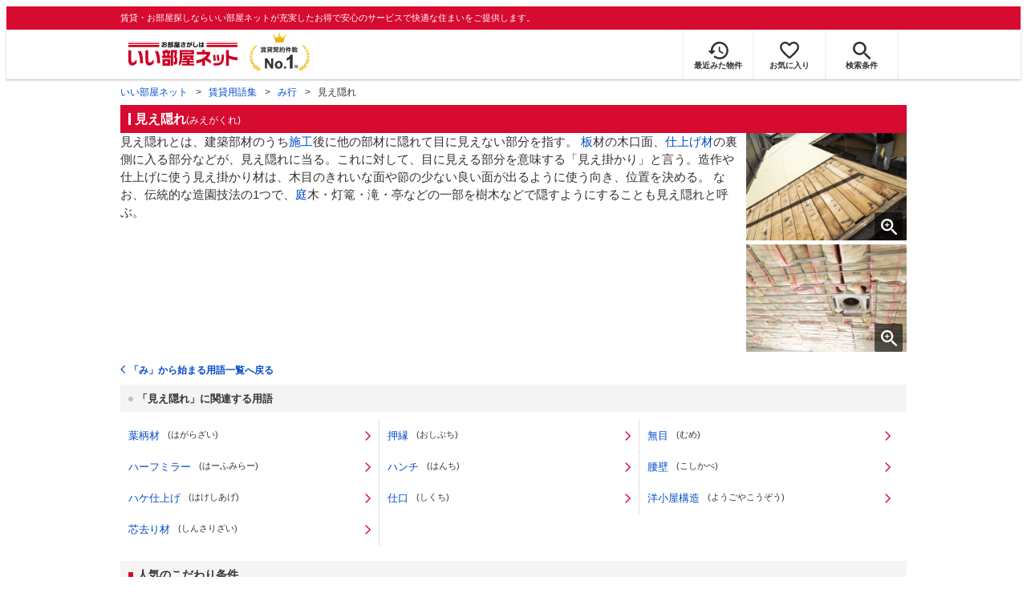

--- FILE ---
content_type: text/html; charset=utf-8
request_url: https://www.eheya.net/terms/detail/3667/
body_size: 5737
content:
<!DOCTYPE html><html lang="ja"><head><meta charSet="utf-8" data-next-head=""/><meta name="viewport" content="width=device-width,initial-scale=1.0,viewport-fit=cover" data-next-head=""/><meta name="format-detection" content="telephone=no" data-next-head=""/><meta name="theme-color" content="#d70a30" data-next-head=""/><meta name="google" content="nopagereadaloud" data-next-head=""/><meta property="og:type" content="website" data-next-head=""/><meta property="og:locale" content="ja_JP" data-next-head=""/><meta property="og:site_name" content="いい部屋ネット" data-next-head=""/><link rel="shortcut icon" type="image/vnd.microsoft.icon" href="/assets/images/common/favicon.ico" data-next-head=""/><link rel="apple-touch-icon" href="/assets/images/common/apple-touch-icon.png" data-next-head=""/><title data-next-head="">見え隠れ - 賃貸用語集｜いい部屋ネットの大東建託パートナーズ</title><meta name="description" content="見え隠れ（みえがくれ）の用語説明。賃貸物件を探す際に役立つ用語集を解説しています。" data-next-head=""/><meta property="og:title" content="見え隠れ - 賃貸用語集｜いい部屋ネットの大東建託パートナーズ" data-next-head=""/><meta property="og:description" content="見え隠れ（みえがくれ）の用語説明。賃貸物件を探す際に役立つ用語集を解説しています。" data-next-head=""/><meta property="og:url" content="https://www.eheya.net/terms/detail/3667/" data-next-head=""/><link rel="canonical" href="https://www.eheya.net/terms/detail/3667/" data-next-head=""/><meta property="og:image" content="https://www.eheya.net/terms/assets/ogp/3667.png" data-next-head=""/><meta name="robots" content="index,follow" data-next-head=""/><meta http-equiv="X-UA-Compatible" content="IE=edge" data-next-head=""/><link rel="shortcut icon" type="image/vnd.microsoft.icon" href="/assets/images/common/favicon.ico"/><link rel="apple-touch-icon" href="/assets/images/common/apple-touch-icon.png"/><link rel="preconnect" href="https://rtb-csync.smartadserver.com"/><link rel="preconnect" href="https://sync.outbrain.com"/><link rel="preconnect" href="https://exchange.mediavine.com"/><link rel="preconnect" href="https://pixel.rubiconproject.com"/><link rel="preconnect" href="https://sync-criteo.ads.yieldmo.com"/><link rel="preconnect" href="https://ib.adnxs.com"/><link rel="preconnect" href="https://pr-bh.ybp.yahoo.com"/><link rel="preconnect" href="https://match.sharethrough.com"/><link rel="preconnect" href="https://secure.adnxs.com"/><link rel="preconnect" href="https://sync-t1.taboola.com"/><link rel="preconnect" href="https://adx.dable.io"/><link rel="preconnect" href="https://cs.adingo.jp"/><link rel="preconnect" href="https://connect.facebook.net"/><link rel="preconnect" href="https://gum.criteo.com"/><link rel="preconnect" href="https://s.yimg.jp"/><link rel="preconnect" href="https://static.criteo.net"/><link rel="preconnect" href="https://r.casalemedia.com"/><link rel="preconnect" href="https://www.facebook.com"/><link rel="preconnect" href="https://x.bidswitch.net"/><link rel="preconnect" href="https://tr.line.me"/><link rel="preconnect" href="https://match.prod.bidr.io"/><link rel="preconnect" href="https://sslwidget.criteo.com"/><link rel="preconnect" href="https://d.line-scdn.net"/><link rel="preconnect" href="https://tg.socdm.com"/><link rel="preconnect" href="https://adgen.socdm.com"/><link rel="preconnect" href="https://www.googletagmanager.com"/><link rel="preconnect" href="https://www.google-analytics.com"/><link rel="preconnect" href="https://b99.yahoo.co.jp"/><link rel="preconnect" href="https://mug.criteo.com"/><link rel="preload" href="/_next/static/css/1325000aadcff15b.css" as="style"/><link rel="preload" href="/_next/static/css/9cc5f4518cdd13c8.css" as="style"/><link rel="preload" href="/_next/static/css/1f08d572a3f9bd83.css" as="style"/><meta name="sentry-trace" content="9ff3769357e33080259481db3e92d499-5e1d1632880e78b1-0"/><meta name="baggage" content="sentry-environment=production,sentry-release=52f01b00608b832bcf99e60ea687f3b88fc91e9e,sentry-public_key=422600e238cf4088b4465ccfdcaf2cae,sentry-trace_id=9ff3769357e33080259481db3e92d499,sentry-org_id=511093,sentry-sampled=false,sentry-sample_rand=0.43157284962551135,sentry-sample_rate=0"/><script type="application/ld+json" data-next-head="">{"@context":"https://schema.org","@type":"BreadcrumbList","itemListElement":[{"@type":"ListItem","position":1,"item":{"@id":"https://www.eheya.net/","name":"いい部屋ネット"}},{"@type":"ListItem","position":2,"item":{"@id":"https://www.eheya.net/terms/","name":"賃貸用語集"}},{"@type":"ListItem","position":3,"item":{"@id":"https://www.eheya.net/terms/mi/","name":"み行"}},{"@type":"ListItem","position":4,"item":{"@id":"https://www.eheya.net/terms/detail/3667/","name":"見え隠れ"}}]}</script><script>
              (function(w,d,s,l,i){w[l]=w[l]||[];w[l].push({'gtm.start':
              new Date().getTime(),event:'gtm.js'});var f=d.getElementsByTagName(s)[0],
              j=d.createElement(s),dl=l!='dataLayer'?'&l='+l:'';j.async=true;j.src=
              'https://www.googletagmanager.com/gtm.js?id='+i+dl;f.parentNode.insertBefore(j,f);
              })(window,document,'script','dataLayer', 'GTM-NSBN7K');
              </script><link rel="stylesheet" href="/_next/static/css/1325000aadcff15b.css" data-n-g=""/><link rel="stylesheet" href="/_next/static/css/9cc5f4518cdd13c8.css" data-n-p=""/><link rel="stylesheet" href="/_next/static/css/1f08d572a3f9bd83.css" data-n-p=""/><noscript data-n-css=""></noscript><script defer="" noModule="" src="/_next/static/chunks/polyfills-42372ed130431b0a.js"></script><script src="/_next/static/chunks/webpack-541db30378f7df15.js" defer=""></script><script src="/_next/static/chunks/framework-f33eddfe2e3e38e1.js" defer=""></script><script src="/_next/static/chunks/main-1caaf16acb357ff8.js" defer=""></script><script src="/_next/static/chunks/pages/_app-839a997cd3e7ca34.js" defer=""></script><script src="/_next/static/chunks/6626-9aa12a2ad2aad2e8.js" defer=""></script><script src="/_next/static/chunks/7398-753d031cad1cb6a1.js" defer=""></script><script src="/_next/static/chunks/1173-029606faecffd955.js" defer=""></script><script src="/_next/static/chunks/3899-d0fdbb0ffc33401a.js" defer=""></script><script src="/_next/static/chunks/2826-dab8f7cfa0fd4f97.js" defer=""></script><script src="/_next/static/chunks/8494-cd17ae06773a58bc.js" defer=""></script><script src="/_next/static/chunks/8712-a28f7602c6b28ac6.js" defer=""></script><script src="/_next/static/chunks/pages/terms/detail/%5Bterm_id%5D-03a49fb807d57303.js" defer=""></script><script src="/_next/static/RCWFqjf3f2NLU_kot6bHH/_buildManifest.js" defer=""></script><script src="/_next/static/RCWFqjf3f2NLU_kot6bHH/_ssgManifest.js" defer=""></script></head><body><noscript><iframe title="GTM" src="https://www.googletagmanager.com/ns.html?id=GTM-NSBN7K" height="0" width="0" style="display:none;visibility:hidden"></iframe></noscript><link rel="preload" as="image" href="/assets/images/common/logo_eheya.svg"/><link rel="preload" as="image" href="/assets/images/common/img_keiyakukensu.svg"/><link rel="preload" as="image" href="/assets/images/icons/icon_history.svg"/><link rel="preload" as="image" href="/assets/images/icons/icon_favorite.svg"/><link rel="preload" as="image" href="/assets/images/icons/icon_search.svg"/><link rel="preload" as="image" href="/assets/images/icons/icon_menu.svg"/><link rel="preload" as="image" href="/assets/images/icons/icon_searchPlus-white.svg"/><link rel="preload" as="image" href="/assets/images/icons/icon_search-white.svg"/><link rel="preload" as="image" href="/assets/images/common/img_eheyaRabbit_06.svg"/><div id="__next"><header><div class="Header_sub__7iHq7"><div class="Header_sub_inner__rZaCK"><div class="Header_tagline__oZW_t">賃貸・お部屋探しならいい部屋ネットが充実したお得で安心のサービスで快適な住まいをご提供します。</div></div></div><div class="Header_main__4ry9v"><div class="Header_main_inner__rvWl0"><a href="/" data-testid="Header-logo"><div class="Header_logo__xO_zg"><img src="/assets/images/common/logo_eheya.svg" alt="賃貸・お部屋探しならいい部屋ネット" width="136" height="30"/></div></a><img src="/assets/images/common/img_keiyakukensu.svg" width="58" height="37" class="Header_no1__iAqKf" alt="賃貸契約数No.1"/><ul class="Header_navi__AnoT8"><li class="Header_navi_item__SGU9o"><div class="Header_iconLink__SWk5k"><a href="/mypage/history/" class="Header_iconLink_link__lzkGl"><div class="Header_iconLink_icon__q4HOc"><img src="/assets/images/icons/icon_history.svg" alt="" width="25" height="22"/></div><div class="Header_iconLink_label__SGNx2">最近みた物件</div></a></div></li><li class="Header_navi_item__SGU9o"><div class="Header_iconLink__SWk5k"><div class="styles_tooltipContainer___maqH" role="none"><div class="styles_children__Se6_k"><a href="/mypage/favorite/" class="Header_iconLink_link__lzkGl"><div class="Header_iconLink_icon__q4HOc"><img src="/assets/images/icons/icon_favorite.svg" alt="" width="24" height="21"/></div><div class="Header_iconLink_label__SGNx2">お気に入り</div></a></div></div></div></li><li class="Header_navi_item__SGU9o Header_navi_item-saveSearch__VXenp"><div class="Header_iconLink__SWk5k"><a href="/mypage/condition/" class="Header_iconLink_link__lzkGl"><div class="Header_iconLink_icon__q4HOc"><img src="/assets/images/icons/icon_search.svg" alt="検索条件" width="22" height="22"/></div><div class="Header_iconLink_label__SGNx2">検索条件</div></a></div></li><li class="Header_navi_item__SGU9o Header_navi_item-menu__oR_rI"><div class="Header_iconLink__SWk5k" aria-hidden="true"><div class="Header_iconLink_link__lzkGl"><div class="Header_iconLink_icon__q4HOc"><img src="/assets/images/icons/icon_menu.svg" alt="メニュー" width="22" height="17"/></div><div class="Header_iconLink_label__SGNx2">メニュー</div></div></div></li></ul></div></div><div class="Header_menu__vsakH"></div></header><main><div class="layout_container__cdpUJ"><div><div class="d-sm-only styles_link__2bDfs"><a href="/terms/">用語集TOPへ戻る</a></div><div class="d-lg-only"><div class="Breadcrumb_wrap__ImwFv"><ul class="Breadcrumb_list__SuxCm"><li class="Breadcrumb_item__SDNfV"><a class="Breadcrumb_link___Sn0Q" href="/">いい部屋ネット</a></li><li class="Breadcrumb_item__SDNfV"><a class="Breadcrumb_link___Sn0Q" href="/terms/">賃貸用語集</a></li><li class="Breadcrumb_item__SDNfV"><a class="Breadcrumb_link___Sn0Q" href="/terms/mi/">み行</a></li><li class="Breadcrumb_item__SDNfV">見え隠れ</li></ul></div></div></div><div class="styles_container__wKJf4 styles_root__Nbz5x"><div class="styles_inner__jQINl"><h1 class="styles_heading1Text__QnsWX">見え隠れ</h1><div class="styles_suffixText__qesOT">(みえがくれ)</div></div><div class="styles_description__tGNFX"><div class="styles_description_imageList__fkdrz"><div class="styles_image__Ol3hh"><img src="https://www.eheya.net/terms/assets/img/03667_01.jpg" alt="見え隠れ部分である屋根の下地材" aria-hidden="true" loading="lazy"/><div class="styles_image_zoom__wvOWn"><img src="/assets/images/icons/icon_searchPlus-white.svg" alt="拡大する"/></div></div><div class="styles_image__Ol3hh"><img src="https://www.eheya.net/terms/assets/img/03667_02.jpg" alt="見え隠れ部分である天井の下地材" aria-hidden="true" loading="lazy"/><div class="styles_image_zoom__wvOWn"><img src="/assets/images/icons/icon_searchPlus-white.svg" alt="拡大する"/></div></div></div><div class="styles_description_box__FfU_y"><div class="styles_descriptionText__xez_I">見え隠れとは、建築部材のうち<a href="/terms/detail/2534/">施工</a>後に他の部材に隠れて目に見えない部分を指す。
<a href="/terms/detail/1845/">板</a>材の木口面、<a href="/terms/detail/883/">仕上げ材</a>の裏側に入る部分などが、見え隠れに当る。これに対して、目に見える部分を意味する「見え掛かり」と言う。造作や仕上げに使う見え掛かり材は、木目のきれいな面や節の少ない良い面が出るように使う向き、位置を決める。
なお、伝統的な造園技法の1つで、<a href="/terms/detail/1018/">庭</a>木・灯篭・滝・亭などの一部を樹木などで隠すようにすることも見え隠れと呼ぶ。</div></div></div><a href="/terms/mi/" class="styles_toListPage__qAJCc">「<!-- -->み<!-- -->」から始まる用語一覧へ戻る</a><div class="styles_root__VX2Tw"><div class="Heading3_inner__CqYQ7 Heading3_inner-default__u_Jli"><div class="Heading3_text__YgfiW Heading3_text-default__J8Eid"><h3>「見え隠れ」に関連する用語</h3></div></div><div class="d-lg-only styles_relatedTermList__gVoHO"><li class="styles_relatedTermItem__dP05L"><a href="/terms/detail/3959/" class="styles_relatedTermItem_link__PgaDC"><div class="styles_relatedTermItem_text__BLxUn"><span class="styles_relatedTermItem_text__BLxUn styles_relatedTermItem_text-lg__O0pSc">葉柄材</span>(<!-- -->はがらざい<!-- -->)</div></a></li><li class="styles_relatedTermItem__dP05L"><a href="/terms/detail/1039/" class="styles_relatedTermItem_link__PgaDC"><div class="styles_relatedTermItem_text__BLxUn"><span class="styles_relatedTermItem_text__BLxUn styles_relatedTermItem_text-lg__O0pSc">押縁</span>(<!-- -->おしぶち<!-- -->)</div></a></li><li class="styles_relatedTermItem__dP05L"><a href="/terms/detail/1134/" class="styles_relatedTermItem_link__PgaDC"><div class="styles_relatedTermItem_text__BLxUn"><span class="styles_relatedTermItem_text__BLxUn styles_relatedTermItem_text-lg__O0pSc">無目</span>(<!-- -->むめ<!-- -->)</div></a></li><li class="styles_relatedTermItem__dP05L"><a href="/terms/detail/752/" class="styles_relatedTermItem_link__PgaDC"><div class="styles_relatedTermItem_text__BLxUn"><span class="styles_relatedTermItem_text__BLxUn styles_relatedTermItem_text-lg__O0pSc">ハーフミラー</span>(<!-- -->はーふみらー<!-- -->)</div></a></li><li class="styles_relatedTermItem__dP05L"><a href="/terms/detail/2355/" class="styles_relatedTermItem_link__PgaDC"><div class="styles_relatedTermItem_text__BLxUn"><span class="styles_relatedTermItem_text__BLxUn styles_relatedTermItem_text-lg__O0pSc">ハンチ</span>(<!-- -->はんち<!-- -->)</div></a></li><li class="styles_relatedTermItem__dP05L"><a href="/terms/detail/1478/" class="styles_relatedTermItem_link__PgaDC"><div class="styles_relatedTermItem_text__BLxUn"><span class="styles_relatedTermItem_text__BLxUn styles_relatedTermItem_text-lg__O0pSc">腰壁</span>(<!-- -->こしかべ<!-- -->)</div></a></li><li class="styles_relatedTermItem__dP05L"><a href="/terms/detail/3473/" class="styles_relatedTermItem_link__PgaDC"><div class="styles_relatedTermItem_text__BLxUn"><span class="styles_relatedTermItem_text__BLxUn styles_relatedTermItem_text-lg__O0pSc">ハケ仕上げ</span>(<!-- -->はけしあげ<!-- -->)</div></a></li><li class="styles_relatedTermItem__dP05L"><a href="/terms/detail/2531/" class="styles_relatedTermItem_link__PgaDC"><div class="styles_relatedTermItem_text__BLxUn"><span class="styles_relatedTermItem_text__BLxUn styles_relatedTermItem_text-lg__O0pSc">仕口</span>(<!-- -->しくち<!-- -->)</div></a></li><li class="styles_relatedTermItem__dP05L"><a href="/terms/detail/3279/" class="styles_relatedTermItem_link__PgaDC"><div class="styles_relatedTermItem_text__BLxUn"><span class="styles_relatedTermItem_text__BLxUn styles_relatedTermItem_text-lg__O0pSc">洋小屋構造</span>(<!-- -->ようごやこうぞう<!-- -->)</div></a></li><li class="styles_relatedTermItem__dP05L"><a href="/terms/detail/3748/" class="styles_relatedTermItem_link__PgaDC"><div class="styles_relatedTermItem_text__BLxUn"><span class="styles_relatedTermItem_text__BLxUn styles_relatedTermItem_text-lg__O0pSc">芯去り材</span>(<!-- -->しんさりざい<!-- -->)</div></a></li></div><div class="d-sm-only styles_relatedTermList__gVoHO"><li class="styles_relatedTermItem__dP05L"><a href="/terms/detail/3959/" class="styles_relatedTermItem_link__PgaDC"><div class="styles_relatedTermItem_text__BLxUn"><span class="styles_relatedTermItem_text__BLxUn styles_relatedTermItem_text-lg__O0pSc">葉柄材</span>(<!-- -->はがらざい<!-- -->)</div></a></li><li class="styles_relatedTermItem__dP05L"><a href="/terms/detail/1039/" class="styles_relatedTermItem_link__PgaDC"><div class="styles_relatedTermItem_text__BLxUn"><span class="styles_relatedTermItem_text__BLxUn styles_relatedTermItem_text-lg__O0pSc">押縁</span>(<!-- -->おしぶち<!-- -->)</div></a></li><li class="styles_relatedTermItem__dP05L"><a href="/terms/detail/1134/" class="styles_relatedTermItem_link__PgaDC"><div class="styles_relatedTermItem_text__BLxUn"><span class="styles_relatedTermItem_text__BLxUn styles_relatedTermItem_text-lg__O0pSc">無目</span>(<!-- -->むめ<!-- -->)</div></a></li></div><div class="d-sm-only styles_more__kYU_8"><button type="button" class="styles_button__CozNV"><span class="styles_button_text__RviR8">もっと見る</span></button></div></div></div><div class="styles_container__wKJf4"><div class="Heading2_inner__5h_7I"><div class="Heading2_text__yl5gS"><h2>人気のこだわり条件</h2></div></div><div class="styles_popularCategoryListWrapper__QzYeE"><div class="styles_categoryList___EeuD"><a class="styles_cassette__gB8uU" href="/category/pet/"><img src="/category/assets/pet/thumbnail.webp" alt="ペット可(相談可)" width="100" height="75" loading="lazy"/><div class="styles_cassette_title__uDwtn">ペット可(相談可)<!-- -->の賃貸物件</div></a><a class="styles_cassette__gB8uU" href="/category/hitorigurashi/"><img src="/category/assets/hitorigurashi/thumbnail.webp" alt="一人暮らし向け" width="100" height="75" loading="lazy"/><div class="styles_cassette_title__uDwtn">一人暮らし向け<!-- -->の賃貸物件</div></a><a class="styles_cassette__gB8uU" href="/category/dk-select/"><img src="/category/assets/dk-select/thumbnail.webp" alt="DK SELECT" width="100" height="75" loading="lazy"/><div class="styles_cassette_title__uDwtn">DK SELECT<!-- -->の賃貸物件</div></a><a class="styles_cassette__gB8uU" href="/category/shinchiku/"><img src="/category/assets/shinchiku/thumbnail.webp" alt="新築" width="100" height="75" loading="lazy"/><div class="styles_cassette_title__uDwtn">新築<!-- -->の賃貸物件</div></a><a class="styles_cassette__gB8uU" href="/category/rentalpack/"><img src="/category/assets/rentalpack/thumbnail.webp" alt="家具・家電付き" width="100" height="75" loading="lazy"/><div class="styles_cassette_title__uDwtn">家具・家電付き<!-- -->の賃貸物件</div></a><a class="styles_cassette__gB8uU" href="/category/shikikinzero/"><img src="/category/assets/shikikinzero/thumbnail.webp" alt="敷金なし(0・ゼロ)" width="100" height="75" loading="lazy"/><div class="styles_cassette_title__uDwtn">敷金なし(0・ゼロ)<!-- -->の賃貸物件</div></a><a class="styles_cassette__gB8uU" href="/category/sokunyukyo/"><img src="/category/assets/sokunyukyo/thumbnail.webp" alt="即入居可" width="100" height="75" loading="lazy"/><div class="styles_cassette_title__uDwtn">即入居可<!-- -->の賃貸物件</div></a><a class="styles_cassette__gB8uU" href="/category/card/"><img src="/category/assets/card/thumbnail.webp" alt="クレジットカードで支払い可" width="100" height="75" loading="lazy"/><div class="styles_cassette_title__uDwtn">クレジットカードで支払い可<!-- -->の賃貸物件</div></a></div></div></div><div class="styles_container__wKJf4"><div class="Heading2_inner__5h_7I"><div class="Heading2_text__yl5gS"><h2>キーワードで用語を探す</h2></div></div><div class="styles_searchFormWrapper__cSjJp"><div class="styles_form__SocWo"><input type="text" placeholder="例：仲介手数料" class="styles_input__crjEC sentry-unmask" maxLength="30" value=""/><button class="styles_searchButton__3POIA" type="button"><img src="/assets/images/icons/icon_search-white.svg" alt="検索アイコン"/></button></div></div></div><div class="styles_container__wKJf4"><div class="Heading2_inner__5h_7I"><div class="Heading2_text__yl5gS"><h2>50音から用語を探す</h2></div></div><div><div class="styles_root__ehBmt"><div class="styles_list__8HOyg"><a href="/terms/a/" class="styles_list_item__bEF9f">あ</a><a href="/terms/i/" class="styles_list_item__bEF9f">い</a><a href="/terms/u/" class="styles_list_item__bEF9f">う</a><a href="/terms/e/" class="styles_list_item__bEF9f">え</a><a href="/terms/o/" class="styles_list_item__bEF9f">お</a></div><div class="styles_list__8HOyg"><a href="/terms/ka/" class="styles_list_item__bEF9f">か</a><a href="/terms/ki/" class="styles_list_item__bEF9f">き</a><a href="/terms/ku/" class="styles_list_item__bEF9f">く</a><a href="/terms/ke/" class="styles_list_item__bEF9f">け</a><a href="/terms/ko/" class="styles_list_item__bEF9f">こ</a></div><div class="styles_list__8HOyg"><a href="/terms/sa/" class="styles_list_item__bEF9f">さ</a><a href="/terms/shi/" class="styles_list_item__bEF9f">し</a><a href="/terms/su/" class="styles_list_item__bEF9f">す</a><a href="/terms/se/" class="styles_list_item__bEF9f">せ</a><a href="/terms/so/" class="styles_list_item__bEF9f">そ</a></div><div class="styles_list__8HOyg"><a href="/terms/ta/" class="styles_list_item__bEF9f">た</a><a href="/terms/chi/" class="styles_list_item__bEF9f">ち</a><a href="/terms/tsu/" class="styles_list_item__bEF9f">つ</a><a href="/terms/te/" class="styles_list_item__bEF9f">て</a><a href="/terms/to/" class="styles_list_item__bEF9f">と</a></div><div class="styles_list__8HOyg"><a href="/terms/na/" class="styles_list_item__bEF9f">な</a><a href="/terms/ni/" class="styles_list_item__bEF9f">に</a><a href="/terms/nu/" class="styles_list_item__bEF9f">ぬ</a><a href="/terms/ne/" class="styles_list_item__bEF9f">ね</a><a href="/terms/no/" class="styles_list_item__bEF9f">の</a></div><div class="styles_list__8HOyg"><a href="/terms/ha/" class="styles_list_item__bEF9f">は</a><a href="/terms/hi/" class="styles_list_item__bEF9f">ひ</a><a href="/terms/fu/" class="styles_list_item__bEF9f">ふ</a><a href="/terms/he/" class="styles_list_item__bEF9f">へ</a><a href="/terms/ho/" class="styles_list_item__bEF9f">ほ</a></div><div class="styles_list__8HOyg"><a href="/terms/ma/" class="styles_list_item__bEF9f">ま</a><a href="/terms/mi/" class="styles_list_item__bEF9f">み</a><a href="/terms/mu/" class="styles_list_item__bEF9f">む</a><a href="/terms/me/" class="styles_list_item__bEF9f">め</a><a href="/terms/mo/" class="styles_list_item__bEF9f">も</a></div><div class="styles_list__8HOyg"><a href="/terms/ya/" class="styles_list_item__bEF9f">や</a><a href="/terms/yu/" class="styles_list_item__bEF9f">ゆ</a><a href="/terms/yo/" class="styles_list_item__bEF9f">よ</a></div><div class="styles_list__8HOyg"><a href="/terms/ra/" class="styles_list_item__bEF9f">ら</a><a href="/terms/ri/" class="styles_list_item__bEF9f">り</a><a href="/terms/ru/" class="styles_list_item__bEF9f">る</a><a href="/terms/re/" class="styles_list_item__bEF9f">れ</a><a href="/terms/ro/" class="styles_list_item__bEF9f">ろ</a></div><div class="styles_list__8HOyg"><a href="/terms/wa/" class="styles_list_item__bEF9f">わ</a><a href="/terms/etc/" class="styles_list_item__bEF9f">英・数</a></div></div></div></div><div><div class="styles_bannerWrapper__lx1CE"><div class="styles_banner__WzEEI"><div class="styles_banner_rabbit__itSKY"><img src="/assets/images/common/img_eheyaRabbit_06.svg" alt="いい部屋ラビット"/></div><div class="styles_banner_triangle__Q_qw4"></div><div class="styles_textBox__1Wenf"><div class="styles_textBox_title__bGO6N"><span>いい部屋探すなら、いい部屋ネット！</span></div><a href="/" class="styles_textBox_button__Bs_Vh">お部屋探しはこちらから</a></div></div></div><div class="d-sm-only"><div class="Breadcrumb_wrap__ImwFv"><ul class="Breadcrumb_list__SuxCm"><li class="Breadcrumb_item__SDNfV"><a class="Breadcrumb_link___Sn0Q" href="/">いい部屋ネット</a></li><li class="Breadcrumb_item__SDNfV"><a class="Breadcrumb_link___Sn0Q" href="/terms/">賃貸用語集</a></li><li class="Breadcrumb_item__SDNfV"><a class="Breadcrumb_link___Sn0Q" href="/terms/mi/">み行</a></li><li class="Breadcrumb_item__SDNfV">見え隠れ</li></ul></div></div></div></div></main><div class="Modal_modal__gOraU" data-testid="Modal"></div><footer class="Footer_footer__cVJRj"><div id="annotation" class="Footer_annotation__XBWFN">※週刊全国賃貸住宅新聞（2025年1月6日発行 第1635号）より。件数はいい部屋ネットの運営元である大東建託グループの仲介件数を指します。</div><div class="Footer_inner__CtDLx"><div class="Footer_navi__x1ZEX"><ul class="Footer_linkList__MfC_K"><li class="Footer_linkList_item__LQpqK"><a href="/contents/sitemap/" class="utilities_aLink__Ko_VN" data-testid="innerLink-front6-contents_sitemap">サイトマップ</a></li><li class="Footer_linkList_item__LQpqK"><a href="/contents/terms/" class="utilities_aLink__Ko_VN" data-testid="innerLink-front6-contents_terms">利用規約</a></li><li class="Footer_linkList_item__LQpqK"><a href="https://www.kentaku-partners.co.jp/privacypolicy/" target="_blank" rel="noopener" class="utilities_aLink__Ko_VN" data-testid="outerLink-privacyPolicy">個人情報保護方針</a></li><li class="Footer_linkList_item__LQpqK"><a href="https://www.kentaku-partners.co.jp/corporate/outline/" target="_blank" rel="noopener" class="utilities_aLink__Ko_VN" data-testid="outerLink-kentakuPartners_company">会社概要</a></li></ul></div><div class="Footer_logo__7eL2N"><a href="https://www.kentaku-partners.co.jp/" target="_blank" rel="noopener" class="utilities_aLink__Ko_VN" data-testid="outerLink-dKPartners"><img src="/assets/images/common/logo_daitokentakuPartners.svg" alt="大東建託パートナーズ株式会社" loading="lazy" width="300" height="33"/></a></div></div><div class="Footer_copy__O3AFj">© <!-- -->2025 DAITOKENTAKU PARTNERS CO.,LTD. All Rights Reserved.</div></footer><div id="eheya-modal-portal"></div></div><script id="__NEXT_DATA__" type="application/json">{"props":{"pageProps":{"hostname":"https://www.eheya.net","term":{"code":"3667","name":"見え隠れ","nameKana":"みえがくれ","syllabary":"mi","relatedTerms":[{"code":"3959","name":"葉柄材","nameKana":"はがらざい"},{"code":"1039","name":"押縁","nameKana":"おしぶち"},{"code":"1134","name":"無目","nameKana":"むめ"},{"code":"752","name":"ハーフミラー","nameKana":"はーふみらー"},{"code":"2355","name":"ハンチ","nameKana":"はんち"},{"code":"1478","name":"腰壁","nameKana":"こしかべ"},{"code":"3473","name":"ハケ仕上げ","nameKana":"はけしあげ"},{"code":"2531","name":"仕口","nameKana":"しくち"},{"code":"3279","name":"洋小屋構造","nameKana":"ようごやこうぞう"},{"code":"3748","name":"芯去り材","nameKana":"しんさりざい"}],"aliasName1":"","aliasName2":"","aliasName3":"","descriptionHTML":"見え隠れとは、建築部材のうち\u003ca href=\"/terms/detail/2534/\"\u003e施工\u003c/a\u003e後に他の部材に隠れて目に見えない部分を指す。\n\u003ca href=\"/terms/detail/1845/\"\u003e板\u003c/a\u003e材の木口面、\u003ca href=\"/terms/detail/883/\"\u003e仕上げ材\u003c/a\u003eの裏側に入る部分などが、見え隠れに当る。これに対して、目に見える部分を意味する「見え掛かり」と言う。造作や仕上げに使う見え掛かり材は、木目のきれいな面や節の少ない良い面が出るように使う向き、位置を決める。\nなお、伝統的な造園技法の1つで、\u003ca href=\"/terms/detail/1018/\"\u003e庭\u003c/a\u003e木・灯篭・滝・亭などの一部を樹木などで隠すようにすることも見え隠れと呼ぶ。","images":[{"url":"/terms/assets/img/03667_01.jpg","caption":"見え隠れ部分である屋根の下地材"},{"url":"/terms/assets/img/03667_02.jpg","caption":"見え隠れ部分である天井の下地材"}],"relatedCategories":[]},"categorySearchResult":{"categories":[{"name":"ペット可(相談可)","slug":"pet"},{"name":"一人暮らし向け","slug":"hitorigurashi"},{"name":"DK SELECT","slug":"dk-select"},{"name":"新築","slug":"shinchiku"},{"name":"家具・家電付き","slug":"rentalpack"},{"name":"敷金なし(0・ゼロ)","slug":"shikikinzero"},{"name":"即入居可","slug":"sokunyukyo"},{"name":"クレジットカードで支払い可","slug":"card"}]},"type":"success","assignedAbTestPattern":null,"isAppDownloadBannerHidden":false,"_sentryTraceData":"9ff3769357e33080259481db3e92d499-1b775ce91e221414-0","_sentryBaggage":"sentry-environment=production,sentry-release=52f01b00608b832bcf99e60ea687f3b88fc91e9e,sentry-public_key=422600e238cf4088b4465ccfdcaf2cae,sentry-trace_id=9ff3769357e33080259481db3e92d499,sentry-org_id=511093,sentry-sampled=false,sentry-sample_rand=0.43157284962551135,sentry-sample_rate=0"},"__N_SSP":true},"page":"/terms/detail/[term_id]","query":{"term_id":"3667"},"buildId":"RCWFqjf3f2NLU_kot6bHH","isFallback":false,"isExperimentalCompile":false,"gssp":true,"scriptLoader":[]}</script></body></html>

--- FILE ---
content_type: text/css; charset=UTF-8
request_url: https://www.eheya.net/_next/static/css/1f08d572a3f9bd83.css
body_size: 11705
content:
.Footer_footer__cVJRj{padding-bottom:110px;margin-top:50px;background-color:#fff}@media screen and (min-width:769px){.Footer_footer__cVJRj{margin-top:100px;border-top:1px solid #c4c4c4}}.Footer_description__CoMnI{background-color:#f4f4f4}.Footer_description_innerPc__DP6SD{display:flex;gap:20px;align-items:center;max-width:1000px;padding:10px;margin:0 auto;font-size:12px}.Footer_description_innerSp__G94zk{display:grid;grid-template-rows:auto auto;grid-template-columns:1fr auto;gap:0 20px;padding:10px;font-size:12px}.Footer_description_textArea__aK3f9{flex:1 1}.Footer_description_firstLine__iMgZf{grid-row:1;grid-column:1/-1}.Footer_description_line__ND45P{grid-row:2;grid-column:1/2}.Footer_description_image__p0HXM{grid-row:2;grid-column:2/3;align-self:start}.Footer_annotation__XBWFN{padding:10px;font-size:10px}@media screen and (min-width:769px){.Footer_annotation__XBWFN{max-width:1000px;padding:10px 10px 0;margin:0 auto 23px}}@media screen and (max-width:355px){.Footer_annotation__XBWFN{display:none}}@media screen and (min-width:769px){.Footer_inner__CtDLx{display:flex;flex-direction:row-reverse;justify-content:space-between;max-width:1000px;padding:0 10px;margin:auto}}.Footer_navi__x1ZEX{padding:15px 10px}@media screen and (max-width:768px){.Footer_navi__x1ZEX{background-color:#f4f4f4}}@media screen and (min-width:769px){.Footer_navi__x1ZEX{padding:15px 0}}@media screen and (max-width:768px){.Footer_logo__7eL2N{display:flex;align-items:center;justify-content:center;padding:20px 0}.Footer_logo__7eL2N img{width:200px;height:21.8px}}@media screen and (min-width:769px){.Footer_logo__7eL2N{padding:20px 0 42px}}.Footer_copy__O3AFj{padding:4px 0;font-size:10px;line-height:1;color:#fff;text-align:center;background-color:#d70a30}@media screen and (min-width:769px){.Footer_copy__O3AFj{padding:5px 0;font-size:12px}}.Footer_linkList__MfC_K{display:flex;flex-wrap:wrap;align-items:center;padding:0;margin:0;list-style:none}.Footer_linkList_item__LQpqK{padding-right:10px;margin-right:10px;font-size:12px;line-height:1.2;border-top:none;border-right:1px solid #323232}.Footer_linkList_item__LQpqK:last-child{padding-right:0;margin-right:0;border-right:none}.styles_tooltipContainer___maqH{position:relative;pointer-events:auto}.styles_children__Se6_k{position:relative}.styles_triangle__vLBho.styles_right__35hMw:after{position:absolute;top:50%;right:2px;z-index:200;display:block;content:"";border-top:10px solid rgba(0,0,0,0);border-right:11px solid rgba(0,0,0,.8);border-bottom:10px solid rgba(0,0,0,0);transform:translateY(-50%);transition:opacity .15s}.styles_triangle__vLBho.styles_top__GeuUm:after{top:-11px;margin-left:-9px;border-top:11px solid rgba(0,0,0,.8)}.styles_triangle__vLBho.styles_bottom__O_r_u:after,.styles_triangle__vLBho.styles_top__GeuUm:after{position:absolute;left:50%;z-index:200;display:block;content:"";border-right:10px solid rgba(0,0,0,0);border-left:10px solid rgba(0,0,0,0)}.styles_triangle__vLBho.styles_bottom__O_r_u:after{bottom:-11px;border-bottom:11px solid rgba(0,0,0,.8);transform:translate(-50%)}.styles_triangle__vLBho.styles_left__BoCzF:after{position:absolute;top:50%;left:2px;z-index:200;display:block;content:"";border-top:10px solid rgba(0,0,0,0);border-bottom:10px solid rgba(0,0,0,0);border-left:11px solid rgba(0,0,0,.8);transform:translateY(-50%)}.styles_tooltip__JNyoT{position:absolute;z-index:200;padding:15px 10px;font-size:13px;color:#fff;white-space:pre-wrap;background-color:rgba(0,0,0,.8);border-radius:4px}.styles_tooltip__JNyoT .styles_content__3hT_M{display:flex;align-items:center}.styles_tooltip__JNyoT .styles_contentBody__TFpZ_{display:flex;flex-direction:column;margin-left:10px}.styles_tooltip__JNyoT .styles_textArea__KBBGR{width:170px;line-height:1.1;text-align:left}.styles_tooltip__JNyoT.styles_top__GeuUm{bottom:100%;margin-bottom:10px}.styles_tooltip__JNyoT.styles_top__GeuUm.styles_start__lnUyv{left:0}.styles_tooltip__JNyoT.styles_top__GeuUm.styles_center__ZAFWO{left:50%;transform:translate(-50%)}.styles_tooltip__JNyoT.styles_top__GeuUm.styles_end__yI83G{right:0}.styles_tooltip__JNyoT.styles_right__35hMw{left:calc(100% - 2px)}.styles_tooltip__JNyoT.styles_right__35hMw.styles_start__lnUyv{top:0}.styles_tooltip__JNyoT.styles_right__35hMw.styles_center__ZAFWO{top:-90%}.styles_tooltip__JNyoT.styles_right__35hMw.styles_end__yI83G{bottom:0}.styles_tooltip__JNyoT.styles_bottom__O_r_u{top:100%;margin-top:10px}.styles_tooltip__JNyoT.styles_bottom__O_r_u.styles_start__lnUyv{left:0}.styles_tooltip__JNyoT.styles_bottom__O_r_u.styles_center__ZAFWO{left:50%;transform:translate(-50%)}.styles_tooltip__JNyoT.styles_bottom__O_r_u.styles_end__yI83G{right:0}.styles_tooltip__JNyoT.styles_left__BoCzF{right:calc(100% - 2px)}.styles_tooltip__JNyoT.styles_left__BoCzF.styles_start__lnUyv{top:0}.styles_tooltip__JNyoT.styles_left__BoCzF.styles_center__ZAFWO{top:-90%}.styles_tooltip__JNyoT.styles_left__BoCzF.styles_end__yI83G{bottom:0}.styles_stepNumber__BmgxI{margin-right:10px;font-size:12px;font-weight:700;color:#39a7e0}.styles_buttonArea__D7qz2{display:flex;align-items:center;justify-content:flex-end;margin-top:5px}.styles_button__2Wxw5{display:flex;align-items:center;justify-content:center;min-width:54px;height:30px;padding:8px 15px;font-size:12px;font-weight:700;color:#39a7e0;text-decoration:none;cursor:pointer;background-color:rgba(0,0,0,0);border:2px solid #39a7e0;border-radius:4px}.styles_closeIcon__Q1T3v{position:absolute;top:0;right:0;cursor:pointer;background-color:rgba(0,0,0,0);border:none}.styles_closeIcon__Q1T3v:before{position:relative;width:6px;height:6px;padding:0 5px;content:"";background:url(/assets/images/icons/icon_close.svg) no-repeat 50%;background-size:7px 7px}.layout_mgt-0__FQglG{margin-top:0}.layout_mgt-5__RdPX5{margin-top:5px}.layout_mgt-10__dCltc{margin-top:10px}.layout_mgt-15__Gmbnn{margin-top:15px}.layout_mgt-20__zy_GA{margin-top:20px}.layout_mgt-25__oaRKt{margin-top:25px}.layout_mgt-30__86Wbq{margin-top:30px}.layout_mgt-35__kKX_c{margin-top:35px}.layout_mgt-40__y5BQA{margin-top:40px}.layout_mgt-45___ahIH{margin-top:45px}.layout_mgt-50__rfAK3{margin-top:50px}.layout_mgr-0__u59Df{margin-right:0}.layout_mgr-5__YqUID{margin-right:5px}.layout_mgr-10__J8xtg{margin-right:10px}.layout_mgr-15__L4Avx{margin-right:15px}.layout_mgr-20__DrBGt{margin-right:20px}.layout_mgr-25__W3BBK{margin-right:25px}.layout_mgr-30__D5x8F{margin-right:30px}.layout_mgr-35__FwRrF{margin-right:35px}.layout_mgr-40___tal5{margin-right:40px}.layout_mgr-45__GNAW2{margin-right:45px}.layout_mgr-50__w0Hb_{margin-right:50px}.layout_mgb-0__B0qEq{margin-bottom:0}.layout_mgb-5__4rckg{margin-bottom:5px}.layout_mgb-10__5wAat{margin-bottom:10px}.layout_mgb-15__FlXGP{margin-bottom:15px}.layout_mgb-20__Qbzoa{margin-bottom:20px}.layout_mgb-25__J_f4_{margin-bottom:25px}.layout_mgb-30__OGEXh{margin-bottom:30px}.layout_mgb-35__r8IfX{margin-bottom:35px}.layout_mgb-40__Buvmk{margin-bottom:40px}.layout_mgb-45__8Hsq6{margin-bottom:45px}.layout_mgb-50__aNIQr{margin-bottom:50px}.layout_mgl-0__Dnp8c{margin-left:0}.layout_mgl-5__Pgv9v{margin-left:5px}.layout_mgl-10__bBPWs{margin-left:10px}.layout_mgl-15__uoUtl{margin-left:15px}.layout_mgl-20__Lf_l1{margin-left:20px}.layout_mgl-25__u3d5K{margin-left:25px}.layout_mgl-30__ehGX_{margin-left:30px}.layout_mgl-35__8udR5{margin-left:35px}.layout_mgl-40__k_iol{margin-left:40px}.layout_mgl-45__8ppFM{margin-left:45px}.layout_mgl-50__2JBq9{margin-left:50px}.layout_mg-0__y_kAo{margin:0}.layout_mg-5__jj4KI{margin:5px}.layout_mg-10__a_TwZ{margin:10px}.layout_mg-15__imCmq{margin:15px}.layout_mg-20__z9kYP{margin:20px}.layout_mg-25__HVbhj{margin:25px}.layout_mg-30__WKh8k{margin:30px}.layout_mg-35__weCkQ{margin:35px}.layout_mg-40__9P9SI{margin:40px}.layout_mg-45__F_RGq{margin:45px}.layout_mg-50__IKVmE{margin:50px}.layout_pdt-0__zRcPD{padding-top:0}.layout_pdt-5__Hi8dV{padding-top:5px}.layout_pdt-10__tGQDl{padding-top:10px}.layout_pdt-15__bmJiy{padding-top:15px}.layout_pdt-20__WzHXs{padding-top:20px}.layout_pdt-25__A4vzR{padding-top:25px}.layout_pdt-30__Vit8Q{padding-top:30px}.layout_pdt-35__bMRg_{padding-top:35px}.layout_pdt-40__tjJbp{padding-top:40px}.layout_pdt-45__QAH06{padding-top:45px}.layout_pdt-50__1S4eu{padding-top:50px}.layout_pdr-0__JZk9d{padding-right:0}.layout_pdr-5__tQ6iN{padding-right:5px}.layout_pdr-10__yBZr7{padding-right:10px}.layout_pdr-15__Qsl6v{padding-right:15px}.layout_pdr-20__jKaSW{padding-right:20px}.layout_pdr-25__yUue1{padding-right:25px}.layout_pdr-30__aC4rP{padding-right:30px}.layout_pdr-35__DNH9v{padding-right:35px}.layout_pdr-40__6aiTp{padding-right:40px}.layout_pdr-45__G2DES{padding-right:45px}.layout_pdr-50__3HeVY{padding-right:50px}.layout_pdb-0__ukFyM{padding-bottom:0}.layout_pdb-5__cWjCd{padding-bottom:5px}.layout_pdb-10__Gk_gq{padding-bottom:10px}.layout_pdb-15__TerPX{padding-bottom:15px}.layout_pdb-20__x2W5B{padding-bottom:20px}.layout_pdb-25__SV9hC{padding-bottom:25px}.layout_pdb-30__jB3Qq{padding-bottom:30px}.layout_pdb-35__ahR6c{padding-bottom:35px}.layout_pdb-40__pO6yW{padding-bottom:40px}.layout_pdb-45__HIV_2{padding-bottom:45px}.layout_pdb-50__eaESP{padding-bottom:50px}.layout_pdl-0__xiJ1G{padding-left:0}.layout_pdl-5__6DWg4{padding-left:5px}.layout_pdl-10__Pgh9B{padding-left:10px}.layout_pdl-15__EIiRM{padding-left:15px}.layout_pdl-20__ZPl1j{padding-left:20px}.layout_pdl-25__hcL7i{padding-left:25px}.layout_pdl-30__mG8O0{padding-left:30px}.layout_pdl-35__TfYjT{padding-left:35px}.layout_pdl-40__oN9xl{padding-left:40px}.layout_pdl-45__fDCs_{padding-left:45px}.layout_pdl-50__Jo9Ff{padding-left:50px}.layout_pd-0__EMl1d{padding:0}.layout_pd-5__I_aG4{padding:5px}.layout_pd-10__wiuaP{padding:10px}.layout_pd-15__gK6Al{padding:15px}.layout_pd-20__JQcCU{padding:20px}.layout_pd-25__j7qBe{padding:25px}.layout_pd-30__fM7un{padding:30px}.layout_pd-35__vjlg8{padding:35px}.layout_pd-40__04okF{padding:40px}.layout_pd-45__CYIyq{padding:45px}.layout_pd-50__DzBIR{padding:50px}@media screen and (min-width:769px){.layout_container__cdpUJ{max-width:1000px;padding:0 10px;margin:auto}}.layout_containerWithSide__4QaSo{margin-top:20px}@media screen and (min-width:769px){.layout_containerWithSide__4QaSo{display:flex;gap:35px;justify-content:space-between}}.layout_containerWithSide__main__89lQF{width:100%}@media screen and (max-width:768px){.layout_containerWithSide__sub__jlJsu{width:100%;margin-top:20px}}@media screen and (min-width:769px){.layout_containerWithSide__sub__jlJsu{width:230px;min-width:230px}}.Header_animation_hover__IpS1D:hover{text-decoration:none;cursor:pointer;opacity:.8}.Header_animation_hover__IpS1D.Header_animation_hover-disabled__uADmn{cursor:default}.Header_animation_hover__IpS1D.Header_animation_hover-disabled__uADmn:hover{opacity:1}.Header_animation_active__wjMgh:active{position:relative;top:2px;text-decoration:none;box-shadow:none;opacity:1}.Header_animation_active__wjMgh.Header_animation_active-disabled__529Nr:active{top:0}.Header_fade_in-fast__UR1Xc,.Header_fade_out-fast__22AaK{animation-duration:.15s;animation-fill-mode:both}.Header_fade_in__V2jaT,.Header_fade_out__JVXAu{animation-duration:.3s;animation-fill-mode:both}.Header_fade_in-slow___xXRy,.Header_fade_out-slow__TpK55{animation-duration:.4s;animation-fill-mode:both}.Header_fade_in-fast__UR1Xc,.Header_fade_in-slow___xXRy,.Header_fade_in__V2jaT{display:block;animation-name:Header_kf-fade-in__wREWd}.Header_fade_out-fast__22AaK,.Header_fade_out-slow__TpK55,.Header_fade_out__JVXAu{animation-name:Header_kf-fade-out__yviT_}@keyframes Header_kf-fade-in__wREWd{0%{opacity:0}to{opacity:1;transform:none}}@keyframes Header_kf-fade-out__yviT_{0%{opacity:1}to{opacity:0}}.Header_sub__7iHq7{width:100%;height:29px;color:#fff;background-color:#d70a30}@media screen and (max-width:768px){.Header_sub__7iHq7{display:none}}.Header_sub_inner__rZaCK{display:flex;align-items:center;justify-content:space-between;max-width:1000px;height:100%;padding:0 10px;margin:0 auto}.Header_tagline__oZW_t{font-size:11px;font-weight:400;line-height:1}.Header_main__4ry9v{background-color:#fff;border-bottom:1px solid #c4c4c4}@media screen and (min-width:769px){.Header_main__4ry9v{border-bottom:none;box-shadow:0 1px 2px rgba(0,0,0,.3)}}.Header_main__4ry9v.Header_main-isDisplayedMenu__9cfWF{position:fixed;top:0;z-index:calc(200 + 2);width:100%}.Header_main_inner__rvWl0{position:relative;display:flex;align-items:center;height:54px;padding-right:10px;padding-left:14px;margin:0 auto;line-height:1}@media screen and (min-width:769px){.Header_main_inner__rvWl0{max-width:980px;height:62px;padding:0 10px}}.Header_logo__xO_zg img{width:96px;height:21px}@media screen and (min-width:769px){.Header_logo__xO_zg img{width:136px;height:30px}}.Header_no1__iAqKf{margin-bottom:8px;margin-left:10px}@media screen and (min-width:769px){.Header_no1__iAqKf{width:75px;height:47px;margin-left:15px}}@media screen and (max-width:355px){.Header_no1__iAqKf{display:none}}.Header_navi__AnoT8{display:flex;align-items:center;padding-left:0;margin-left:auto;list-style:none}.Header_navi_item__SGU9o{margin-left:5px;text-align:center}@media screen and (min-width:769px){.Header_navi_item__SGU9o{margin-left:0;border-right:2px solid #f4f4f4}.Header_navi_item__SGU9o:first-child{border-left:2px solid #f4f4f4}.Header_navi_item__SGU9o:first-child .Header_iconLink__SWk5k{width:86px}}@media screen and (max-width:768px){.Header_navi_item__SGU9o.Header_navi_item-saveSearch__VXenp{display:none}}@media screen and (min-width:769px){.Header_navi_item__SGU9o.Header_navi_item-menu__oR_rI{display:none}}@media screen and (max-width:768px){.Header_navi_item__SGU9o.Header_navi_item-menuClose__NY_PM{margin-right:-5px}}@media screen and (min-width:769px){.Header_navi_item__SGU9o.Header_navi_item-menuClose__NY_PM{display:none}}.Header_condition__5c3iM{position:absolute;top:62px;right:-5px;z-index:calc(200 + 1);display:flex;flex-direction:column;align-items:center;justify-content:space-between;width:156px;height:70px;padding:5px 0 7px;margin-right:10px;background-color:#fff;border-radius:8px;box-shadow:0 0 4px rgba(0,0,0,.2)}@media screen and (min-width:980px){.Header_condition__5c3iM{right:max(-32px,0px - (100vw - 960px)/2 + 5px)}}.Header_condition_link__7lFbY{display:flex;padding-right:10px;padding-left:10px;font-size:12px;line-height:1;white-space:nowrap}.Header_condition_link__7lFbY:active,.Header_condition_link__7lFbY:focus,.Header_condition_link__7lFbY:hover,.Header_condition_link__7lFbY:link,.Header_condition_link__7lFbY:visited{color:#323232;text-decoration:none}.Header_condition_link__7lFbY:hover{opacity:.8}.Header_condition_count__LW7rz{display:flex;align-items:center;justify-content:center;width:24px;height:12px;margin-left:5px;font-size:10px;font-weight:700;line-height:1;color:#fff;background-color:#d70a30;border-radius:7px}.Header_iconLink__SWk5k{position:relative;z-index:200;display:flex;align-items:center;justify-content:center;height:54px;color:#323232}@media screen and (min-width:769px){.Header_iconLink__SWk5k{width:88px;height:62px}}.Header_iconLink_link__lzkGl{cursor:pointer}.Header_iconLink_link__lzkGl:hover{opacity:.8}.Header_iconLink_icon__q4HOc{display:flex;align-items:center;justify-content:center;width:50px;height:25px;margin:auto}@media screen and (min-width:769px){.Header_iconLink_icon__q4HOc{width:80px;height:27px}}.Header_iconLink_label__SGNx2{margin-top:1px;font-size:10px;font-weight:700}@media screen and (max-width:768px){.Header_iconLink_label__SGNx2{padding-top:4px;transform:scale(.8)}}.Header_iconLink_count__YvRac{position:absolute;top:17px;left:26px;display:flex;align-items:center;justify-content:center;width:18px;height:12px;font-size:10px;font-weight:700;line-height:1;color:#fff;background-color:#d70a30;border-radius:6px}@media screen and (max-width:768px){.Header_iconLink_count__YvRac{padding:1px;border:1px solid #fff}}@media screen and (min-width:769px){.Header_iconLink_count__YvRac{top:8px;left:57px;width:18px;height:18px;border-radius:50%}}.Header_iconLink_countFavorite__oYQ3I{position:absolute;top:10px;left:26px;display:flex;align-items:center;justify-content:center;width:18px;height:12px;font-size:10px;font-weight:700;line-height:1;color:#fff;background-color:#d70a30;border-radius:6px}@media screen and (max-width:768px){.Header_iconLink_countFavorite__oYQ3I{padding:1px;border:1px solid #fff}}@media screen and (min-width:769px){.Header_iconLink_countFavorite__oYQ3I{top:-4px;left:57px;width:18px;height:18px;border-radius:50%}}@media screen and (max-width:768px){.Header_iconLink_countText__CV7_P{transform:scale(.8)}}.Header_pseudoHeader___CtB1{height:55px;background-color:#fff;border-bottom:1px solid #c4c4c4}.Header_menu__vsakH{display:none}.Header_menu-show__hVgr0{display:block}.Header_menu_overlay__lrTQ9{position:fixed;inset:54px 0 0;z-index:200;width:100%;overflow:hidden;background-color:rgba(0,0,0,.8)}.Header_menu_inner__Kzp6Q{position:fixed;inset:56px 0 0;z-index:calc(200 + 1);width:100%;height:fit-content;overflow:hidden;animation:Header_slide-in__ieRq2 .15s ease-out forwards}.Header_menu_list__01_eI{background-color:#fff}@keyframes Header_slide-in__ieRq2{0%{top:-100%;visibility:hidden}to{top:55px;visibility:visible}}.Header_menuTitle__eUwyb{padding:10px;line-height:1.2;background-color:#f4f4f4}.Header_menuTitle_text__I_1et{font-size:14px;font-weight:700}.Header_menuTitle_text__I_1et:before{display:inline-block;width:6px;height:6px;margin-right:5px;margin-bottom:2px;content:"";background-color:#d70a30}.Header_menuLinkList__N59oA{padding:0 10px;margin:0}.Header_menuLinkList_item__mD9zW{position:relative;display:flex;align-items:center;padding:0 5px;border-bottom:1px dotted #c4c4c4}.Header_menuLinkList_item__mD9zW a{display:flex;align-items:center;width:100%}.Header_menuLinkList_item__mD9zW:after{position:absolute;top:50%;right:5px;display:block;width:7px;height:13px;content:"";background-image:url(/assets/images/icons/icon_arrow-gray.svg);background-size:7px 13px;transform:translateY(-50%)}.Header_menuLink__osk1I{padding:16px 0;margin-left:10px;font-size:16px;line-height:1}.Header_menuCount__CGDkq{box-sizing:border-box;display:flex;align-items:center;justify-content:center;width:30px;height:16px;padding:2px 0 1px;margin-right:17px;margin-left:auto;font-size:12px;font-weight:700;line-height:13px;color:#fff;background-color:#d70a30;border-radius:8px}.Header_menuCount__CGDkq.Header_menuCount-zero__v9ukH{background-color:#d9d9d9}.styles_animation_hover__PTsgJ:hover,.styles_textBox_button__Bs_Vh:hover{text-decoration:none;cursor:pointer;opacity:.8}.styles_animation_hover-disabled___3ctM.styles_textBox_button__Bs_Vh,.styles_animation_hover__PTsgJ.styles_animation_hover-disabled___3ctM{cursor:default}.styles_animation_hover-disabled___3ctM.styles_textBox_button__Bs_Vh:hover,.styles_animation_hover__PTsgJ.styles_animation_hover-disabled___3ctM:hover{opacity:1}.styles_animation_active__lgiWZ:active,.styles_textBox_button__Bs_Vh:active{position:relative;top:2px;text-decoration:none;box-shadow:none;opacity:1}.styles_animation_active-disabled__yKq3b.styles_textBox_button__Bs_Vh:active,.styles_animation_active__lgiWZ.styles_animation_active-disabled__yKq3b:active{top:0}.styles_fade_in-fast__9Pyec,.styles_fade_out-fast__BgCSk{animation-duration:.15s;animation-fill-mode:both}.styles_fade_in__uEVvv,.styles_fade_out__TWl97{animation-duration:.3s;animation-fill-mode:both}.styles_fade_in-slow__o_CC4,.styles_fade_out-slow__DH8rW{animation-duration:.4s;animation-fill-mode:both}.styles_fade_in-fast__9Pyec,.styles_fade_in-slow__o_CC4,.styles_fade_in__uEVvv{display:block;animation-name:styles_kf-fade-in__eCSmC}.styles_fade_out-fast__BgCSk,.styles_fade_out-slow__DH8rW,.styles_fade_out__TWl97{animation-name:styles_kf-fade-out__ruYY2}@keyframes styles_kf-fade-in__eCSmC{0%{opacity:0}to{opacity:1;transform:none}}@keyframes styles_kf-fade-out__ruYY2{0%{opacity:1}to{opacity:0}}.styles_banner__WzEEI{box-sizing:border-box;display:flex;align-items:center;width:100%;max-width:400px;line-height:1;border:2px solid #d70a30}.styles_banner_rabbit__itSKY{display:flex;align-items:flex-end;justify-content:center;width:65px;height:90px;background-color:#d70a30}.styles_banner_rabbit__itSKY img{width:76px}.styles_banner_triangle__Q_qw4{border-top:45px solid rgba(0,0,0,0);border-bottom:45px solid rgba(0,0,0,0);border-left:15px solid #d70a30}@media screen and (min-width:769px){.styles_banner__WzEEI{max-width:600px}.styles_banner_rabbit__itSKY{width:95px;height:96px}.styles_banner_rabbit__itSKY img{width:86px}.styles_banner_triangle__Q_qw4{border-top:48px solid rgba(0,0,0,0);border-bottom:48px solid rgba(0,0,0,0);border-left:18px solid #d70a30}}.styles_textBox__1Wenf{display:flex;flex-direction:column;align-items:center;margin:auto}.styles_textBox_title__bGO6N{font-size:15px;font-weight:700}.styles_textBox_button__Bs_Vh{display:flex;align-items:center;justify-content:center;width:fit-content;padding:8px 15px 8px 33px;margin-top:10px;font-size:13px;font-weight:700;color:#fff;text-decoration:none;text-shadow:0 1px 0 rgba(0,0,0,.1);background:linear-gradient(#e32649,#d70a30);border-bottom:3px solid #ad0826;border-radius:20px}.styles_textBox_button__Bs_Vh:after{display:inline-block;width:7px;height:14px;margin-left:13px;content:"";background-image:url(/assets/images/icons/icon_arrow-white.svg);background-size:7px 14px}@media screen and (min-width:769px){.styles_textBox_title__bGO6N{font-size:18px}.styles_textBox_button__Bs_Vh{padding:12px 20px 12px 70px;font-size:16px}.styles_textBox_button__Bs_Vh:after{width:7px;height:14px;margin-left:46px}}.Breadcrumb_wrap__ImwFv{padding:8px 0}.Breadcrumb_list__SuxCm{padding:0;margin:0;line-height:1;list-style:none}@media screen and (max-width:768px){.Breadcrumb_list__SuxCm{margin:30px 10px 0}}.Breadcrumb_item__SDNfV{position:relative;display:inline-block;font-size:12px;line-height:16px;color:#323232}.Breadcrumb_item__SDNfV:not(:first-child){padding-left:16px}@media screen and (min-width:769px){.Breadcrumb_item__SDNfV:not(:first-child){padding-left:26px}}.Breadcrumb_item__SDNfV:not(:first-child):before{position:absolute;top:0;left:0;display:inline-block;padding:0 5px;content:">"}@media screen and (min-width:769px){.Breadcrumb_item__SDNfV:not(:first-child):before{padding:0 10px}}@media screen and (max-width:768px){.Breadcrumb_item__SDNfV{line-height:1.8}}.Breadcrumb_link___Sn0Q{color:#034cca}.Breadcrumb_link___Sn0Q:hover{text-decoration:underline;opacity:.8}@media screen and (max-width:768px){.Breadcrumb_link___Sn0Q{padding-bottom:36px}}.styles_animation_hover__GTwNT:hover{text-decoration:none;cursor:pointer;opacity:.8}.styles_animation_hover__GTwNT.styles_animation_hover-disabled__kTJw7{cursor:default}.styles_animation_hover__GTwNT.styles_animation_hover-disabled__kTJw7:hover{opacity:1}.styles_animation_active__wKEf3:active{position:relative;top:2px;text-decoration:none;box-shadow:none;opacity:1}.styles_animation_active__wKEf3.styles_animation_active-disabled___vbsY:active{top:0}.styles_fade_in-fast__U7k92,.styles_fade_out-fast__RFHM8{animation-duration:.15s;animation-fill-mode:both}.styles_fade_in__eK6PJ,.styles_fade_out__rGRlg{animation-duration:.3s;animation-fill-mode:both}.styles_fade_in-slow__fv2Mw,.styles_fade_out-slow__2EpYa{animation-duration:.4s;animation-fill-mode:both}.styles_fade_in-fast__U7k92,.styles_fade_in-slow__fv2Mw,.styles_fade_in__eK6PJ{display:block;animation-name:styles_kf-fade-in__JLnIU}.styles_fade_out-fast__RFHM8,.styles_fade_out-slow__2EpYa,.styles_fade_out__rGRlg{animation-name:styles_kf-fade-out__8QAXh}@keyframes styles_kf-fade-in__JLnIU{0%{opacity:0}to{opacity:1;transform:none}}@keyframes styles_kf-fade-out__8QAXh{0%{opacity:1}to{opacity:0}}.styles_bannerWrapper__lx1CE{display:flex;align-items:center;justify-content:center;padding:30px 10px}.GalleryThumbnail_wrapper__ERCu1{position:relative;padding:10px;margin-top:10px;background-color:#323232}@media screen and (max-width:768px){.GalleryThumbnail_wrapper__ERCu1{display:none}}.GalleryThumbnail_inner__FG6sg{overflow:scroll hidden;-ms-overflow-style:none}.GalleryThumbnail_inner__FG6sg::-webkit-scrollbar{display:none}.GalleryThumbnail_imageList__9_eed{display:flex;transition-timing-function:ease-out;transition-duration:.3s}.GalleryThumbnail_slideBtn__OICNm{position:absolute;top:calc((100% - 75px)/2);right:0;display:flex;align-items:center;justify-content:center;width:35px;height:75px;cursor:pointer;outline:none;background-color:rgba(0,0,0,.7);border:none;border-radius:2px 0 0 2px;opacity:1}.GalleryThumbnail_slideBtn__OICNm:hover{opacity:.7}.GalleryThumbnail_slideBtn__OICNm.GalleryThumbnail_slideBtn--prev__M5sM0{right:unset;left:0;transform:scaleX(-1)}.GalleryThumbnail_image__qdcHY{min-width:100px;max-height:100px;margin-right:10px;cursor:pointer}.GalleryThumbnail_image__qdcHY img{width:100px;height:100px;vertical-align:middle;object-fit:cover}.GalleryThumbnail_image__qdcHY.GalleryThumbnail_image-active__76BDQ img{box-sizing:border-box;border:2px solid #d70a30}
/*! PhotoSwipe main CSS by Dmitry Semenov | photoswipe.com | MIT license */.styles_pswp__jYjk5{display:none;position:absolute;width:100%;height:100%;left:0;top:0;overflow:hidden;touch-action:none;z-index:1500;-webkit-text-size-adjust:100%;-webkit-backface-visibility:hidden;outline:none}.styles_pswp__jYjk5 *{box-sizing:border-box}.styles_pswp__jYjk5 img{max-width:none}.styles_pswp--animate_opacity__YeRou{opacity:.001;will-change:opacity;transition:opacity 333ms cubic-bezier(.4,0,.22,1)}.styles_pswp--open__1HtHy{display:block}.styles_pswp--zoom-allowed__09od_ .styles_pswp__img__Rt_7V{cursor:zoom-in}.styles_pswp--zoomed-in__C_3Pp .styles_pswp__img__Rt_7V{cursor:grab}.styles_pswp--dragging__VZfqZ .styles_pswp__img__Rt_7V{cursor:grabbing}.styles_pswp__bg___AOZZ{position:absolute;left:0;top:0;width:100%;height:100%;background:#000;opacity:0;transform:translateZ(0);-webkit-backface-visibility:hidden}.styles_pswp__scroll-wrap__eyBFz{position:absolute;left:0;top:0;width:100%;height:100%;overflow:hidden}.styles_pswp__container__S5Is9,.styles_pswp__zoom-wrap__mGhPi{touch-action:none;position:absolute;left:0;right:0;top:0;bottom:0}.styles_pswp__container__S5Is9,.styles_pswp__img__Rt_7V{-webkit-user-select:none;user-select:none;-webkit-tap-highlight-color:rgba(0,0,0,0);-webkit-touch-callout:none}.styles_pswp__zoom-wrap__mGhPi{position:absolute;width:100%;transform-origin:left top;transition:transform 333ms cubic-bezier(.4,0,.22,1)}.styles_pswp__bg___AOZZ{will-change:opacity;transition:opacity 333ms cubic-bezier(.4,0,.22,1)}.styles_pswp--animated-in__6_YXz .styles_pswp__bg___AOZZ,.styles_pswp--animated-in__6_YXz .styles_pswp__zoom-wrap__mGhPi{transition:none}.styles_pswp__container__S5Is9,.styles_pswp__zoom-wrap__mGhPi{-webkit-backface-visibility:hidden}.styles_pswp__item__s4vQt{position:absolute;left:0;right:0;top:0;bottom:0;overflow:hidden}.styles_pswp__img__Rt_7V{position:absolute;width:auto;height:auto;top:0;left:0}.styles_pswp__img--placeholder__Fl3ey{-webkit-backface-visibility:hidden}.styles_pswp__img--placeholder--blank__mlMI7{background:#222}.styles_pswp--ie__JHlEC .styles_pswp__img__Rt_7V{width:100%!important;height:auto!important;left:0;top:0}.styles_pswp__error-msg__lyqKP{position:absolute;left:0;top:50%;width:100%;text-align:center;font-size:14px;line-height:16px;margin-top:-8px;color:#ccc}.styles_pswp__error-msg__lyqKP a{color:#ccc;text-decoration:underline}/*! PhotoSwipe Default UI CSS by Dmitry Semenov | photoswipe.com | MIT license */.styles_pswp__button__nMVL8{position:relative;display:block;float:right;width:44px;height:44px;padding:0;margin:0;overflow:visible;background:none;border:0;box-shadow:none;opacity:.75;transition:opacity .2s;-webkit-appearance:none}.styles_pswp__button__nMVL8:focus,.styles_pswp__button__nMVL8:hover{opacity:1}.styles_pswp__button__nMVL8:active{outline:none;opacity:.9}.styles_pswp__button__nMVL8::-moz-focus-inner{padding:0;border:0}.styles_pswp__ui--over-close__2Jdb8 .styles_pswp__button--close__gH8q8{opacity:1}@media(min-resolution:1.1dppx),(min-resolution:105dpi){.styles_pswp--svg__XyRIT .styles_pswp__button--arrow--left__4C94C,.styles_pswp--svg__XyRIT .styles_pswp__button--arrow--right__nUu9S{background:none}}.styles_pswp__button--close__gH8q8{background-position:0 -44px}.styles_pswp__button--share__uXv30{background-position:-44px -44px}.styles_pswp__button--fs__zMQud{display:none}.styles_pswp--supports-fs___LHqd .styles_pswp__button--fs__zMQud{display:block}.styles_pswp--fs__BBGTB .styles_pswp__button--fs__zMQud{background-position:-44px 0}.styles_pswp__button--zoom__x_MaE{display:none;background-position:-88px 0}.styles_pswp--zoom-allowed__09od_ .styles_pswp__button--zoom__x_MaE{display:block}.styles_pswp--zoomed-in__C_3Pp .styles_pswp__button--zoom__x_MaE{background-position:-132px 0}.styles_pswp--touch__7TE8x .styles_pswp__button--arrow--left__4C94C,.styles_pswp--touch__7TE8x .styles_pswp__button--arrow--right__nUu9S{visibility:hidden}.styles_pswp__button--arrow--left__4C94C,.styles_pswp__button--arrow--right__nUu9S{position:absolute;top:50%;width:70px;height:100px;margin-top:-50px;background:none}.styles_pswp__button--arrow--left__4C94C{left:0}.styles_pswp__button--arrow--right__nUu9S{right:0}.styles_pswp__button--arrow--left__4C94C:before,.styles_pswp__button--arrow--right__nUu9S:before{position:absolute;top:35px;width:32px;height:30px;content:"";background-color:rgba(0,0,0,.3)}.styles_pswp__button--arrow--left__4C94C:before{left:6px;background-position:-138px -44px}.styles_pswp__button--arrow--right__nUu9S:before{right:6px;background-position:-94px -44px}.styles_pswp__counter__vGWTU,.styles_pswp__share-modal__vemla{-webkit-user-select:none;user-select:none}.styles_pswp__share-modal__vemla{position:absolute;top:0;left:0;z-index:1600;display:block;width:100%;height:100%;padding:10px;background:rgba(0,0,0,.5);opacity:0;transition:opacity .25s ease-out;-webkit-backface-visibility:hidden;will-change:opacity}.styles_pswp__share-modal--hidden__hINq1{display:none}.styles_pswp__share-tooltip__1pkCl{position:absolute;top:56px;right:44px;z-index:1620;display:block;width:auto;background:#fff;border-radius:2px;box-shadow:0 2px 5px rgba(0,0,0,.25);transition:transform .25s;transform:translateY(6px);-webkit-backface-visibility:hidden;will-change:transform}.styles_pswp__share-tooltip__1pkCl a{display:block;padding:8px 12px;font-size:14px;line-height:18px;color:#000;text-decoration:none}.styles_pswp__share-tooltip__1pkCl a:hover{color:#000;text-decoration:none}.styles_pswp__share-tooltip__1pkCl a:first-child{border-radius:2px 2px 0 0}.styles_pswp__share-tooltip__1pkCl a:last-child{border-radius:0 0 2px 2px}.styles_pswp__share-modal--fade-in__mYwJV{opacity:1}.styles_pswp__share-modal--fade-in__mYwJV .styles_pswp__share-tooltip__1pkCl{transform:translateY(0)}.styles_pswp--touch__7TE8x .styles_pswp__share-tooltip__1pkCl a{padding:16px 12px}a.styles_pswp__share--facebook__bHhaA:before{position:absolute;top:-12px;right:15px;display:block;width:0;height:0;-webkit-pointer-events:none;-moz-pointer-events:none;pointer-events:none;content:"";border:6px solid rgba(0,0,0,0);border-bottom-color:#fff}a.styles_pswp__share--facebook__bHhaA:hover{color:#fff;background:#3e5c9a}a.styles_pswp__share--facebook__bHhaA:hover:before{border-bottom-color:#3e5c9a}a.styles_pswp__share--twitter__GBXgK:hover{color:#fff;background:#55acee}a.styles_pswp__share--pinterest__nhMHm:hover{color:#ce272d;background:#ccc}a.styles_pswp__share--download__G5X9M:hover{background:#ddd}.styles_pswp__counter__vGWTU{top:0;left:0;height:44px;padding:0 10px;font-size:13px;line-height:44px;opacity:.75}.styles_pswp__caption__y11_5{position:absolute;bottom:0;left:0;width:100%;min-height:44px}.styles_pswp__caption__y11_5 small{font-size:11px;color:#bbb}.styles_pswp__caption__center__z1T_Z{max-width:420px;padding:10px;margin:0 auto;font-size:13px;line-height:20px;color:#ccc;text-align:left}.styles_pswp__caption--empty__tLtyi{display:none}.styles_pswp__caption--fake__BRwX_{visibility:hidden}.styles_pswp__preloader__Wed_4{top:0;left:50%;width:44px;height:44px;margin-left:-22px;transition:opacity .25s ease-out;will-change:opacity;direction:ltr}.styles_pswp__preloader__icn__F0nFJ{width:20px;height:20px;margin:12px}.styles_pswp--css_animation__biqjY .styles_pswp__preloader--active__ikyau,.styles_pswp__preloader--active__ikyau{opacity:1}.styles_pswp--css_animation__biqjY .styles_pswp__preloader--active__ikyau .styles_pswp__preloader__icn__F0nFJ{animation:styles_clockwise__xbUxA .5s linear infinite}.styles_pswp--css_animation__biqjY .styles_pswp__preloader--active__ikyau .styles_pswp__preloader__donut__vLt1O{animation:styles_donut-rotate__lA5tT 1s cubic-bezier(.4,0,.22,1) infinite}.styles_pswp--css_animation__biqjY .styles_pswp__preloader__icn__F0nFJ{position:absolute;top:15px;left:15px;width:14px;height:14px;margin:0;background:none;opacity:.75}.styles_pswp--css_animation__biqjY .styles_pswp__preloader__cut__VULGp{position:relative;width:7px;height:14px;overflow:hidden}.styles_pswp--css_animation__biqjY .styles_pswp__preloader__donut__vLt1O{position:absolute;top:0;left:0;box-sizing:border-box;width:14px;height:14px;margin:0;background:none;border-color:#fff #fff rgba(0,0,0,0) rgba(0,0,0,0);border-style:solid;border-width:2px;border-radius:50%}@media screen and (max-width:1024px){.styles_pswp__preloader__Wed_4{position:relative;top:auto;left:auto;float:right;margin:0}}@keyframes styles_clockwise__xbUxA{0%{transform:rotate(0deg)}to{transform:rotate(1turn)}}@keyframes styles_donut-rotate__lA5tT{0%{transform:rotate(0)}50%{transform:rotate(-140deg)}to{transform:rotate(0)}}.styles_pswp__ui__VRgqd{z-index:1550;visibility:visible;opacity:1;-webkit-font-smoothing:auto}.styles_pswp__top-bar__pbrCt{position:absolute;top:0;left:0;width:100%;height:44px}.styles_pswp--has_mouse__nuZbo .styles_pswp__button--arrow--left__4C94C,.styles_pswp--has_mouse__nuZbo .styles_pswp__button--arrow--right__nUu9S,.styles_pswp__caption__y11_5,.styles_pswp__top-bar__pbrCt{-webkit-backface-visibility:hidden;will-change:opacity;transition:opacity 333ms cubic-bezier(.4,0,.22,1)}.styles_pswp--has_mouse__nuZbo .styles_pswp__button--arrow--left__4C94C,.styles_pswp--has_mouse__nuZbo .styles_pswp__button--arrow--right__nUu9S{visibility:visible}.styles_pswp__caption__y11_5,.styles_pswp__top-bar__pbrCt{background-color:rgba(0,0,0,.5)}.styles_pswp__ui--fit__nrhCS .styles_pswp__caption__y11_5,.styles_pswp__ui--fit__nrhCS .styles_pswp__top-bar__pbrCt{background-color:rgba(0,0,0,.3)}.styles_pswp__ui--idle__A6X8c .styles_pswp__button--arrow--left__4C94C,.styles_pswp__ui--idle__A6X8c .styles_pswp__button--arrow--right__nUu9S,.styles_pswp__ui--idle__A6X8c .styles_pswp__top-bar__pbrCt{opacity:0}.styles_pswp__ui--hidden__2VrOU .styles_pswp__button--arrow--left__4C94C,.styles_pswp__ui--hidden__2VrOU .styles_pswp__button--arrow--right__nUu9S,.styles_pswp__ui--hidden__2VrOU .styles_pswp__caption__y11_5,.styles_pswp__ui--hidden__2VrOU .styles_pswp__top-bar__pbrCt{opacity:.001}.styles_pswp__ui--one-slide__ir_U_ .styles_pswp__button--arrow--left__4C94C,.styles_pswp__ui--one-slide__ir_U_ .styles_pswp__button--arrow--right__nUu9S,.styles_pswp__ui--one-slide__ir_U_ .styles_pswp__counter__vGWTU{display:none}.styles_pswp__element--disabled__mPjCL{display:none!important}.styles_pswp--minimal--dark__Pw94F .styles_pswp__top-bar__pbrCt{background:none}.styles_pswp__preloader__Wed_4{position:absolute;left:0;display:none;align-items:center;justify-content:center;width:100%;height:100%;opacity:0}@media screen and (min-width:769px){.styles_pswp__preloader__Wed_4{left:20px}}.styles_pswp__preloader__Wed_4.styles_pswp__preloader--active__ikyau{display:flex;opacity:1}.styles_pswp__counter__vGWTU{top:20px;left:20px;z-index:calc(0 + 1);width:58px;height:22px;font-size:12px;line-height:1;color:#fff;background:rgba(0,0,0,.6);border-radius:2px}.styles_pswp__counter__vGWTU,.styles_pswp__slideBtn__IqIVi{position:absolute;display:flex;align-items:center;justify-content:center;opacity:1}.styles_pswp__slideBtn__IqIVi{top:calc((100% - 90px)/2);right:0;width:25px;height:70px;cursor:pointer;outline:none;background-color:rgba(0,0,0,.7);border:none;border-radius:2px 0 0 2px}.styles_pswp__slideBtn__IqIVi:hover{opacity:.7}.styles_pswp__slideBtn__IqIVi svg{width:6px;height:10px}@media screen and (min-width:769px){.styles_pswp__slideBtn__IqIVi{width:35px;height:90px}.styles_pswp__slideBtn__IqIVi svg{width:auto;height:16px}}.styles_pswp__slideBtn__IqIVi.styles_pswp__slideBtn--prev___hyog{right:unset;left:0;transform:scaleX(-1)}.styles_pswp__button__nMVL8{top:0;width:15%;height:100%;margin:auto;cursor:pointer;opacity:1!important}.styles_pswp__button__nMVL8:hover{opacity:.7!important}.styles_pswp__button__nMVL8:before{position:absolute;top:146px;width:35px;height:90px;content:"";background-color:rgba(0,0,0,.7);background-image:url(/assets/images/icons/icon_arrow-round.svg)!important;background-repeat:no-repeat;background-position:50%;background-size:10px 16px;border-radius:2px 0 0 2px}.styles_pswp__button__nMVL8.styles_pswp__button--arrow--left__4C94C:before{left:0;transform:scaleX(-1)}.styles_pswp__button__nMVL8.styles_pswp__button--arrow--right__nUu9S:before{right:0}@media screen and (max-width:768px){.styles_pswp__button__nMVL8:before{top:102px;width:25px;height:70px;background-size:6px 10px}}.styles_pswp--touch__7TE8x .styles_pswp__button--arrow--left__4C94C,.styles_pswp--touch__7TE8x .styles_pswp__button--arrow--right__nUu9S{visibility:visible}.styles_pswp__error-msg__lyqKP{width:100%!important}.styles_gallery__9K_rz{position:relative;z-index:0;display:block;min-width:320px;height:275px;min-height:240px}@media screen and (min-width:769px){.styles_gallery__9K_rz{height:382px}}.styles_gallery__9K_rz .styles_pswp__ui__VRgqd{z-index:0}.styles_gallery__9K_rz .styles_pswp__bg___AOZZ{background:#323232}.styles_gallery__9K_rz .styles_pswp__item__s4vQt{width:100%;height:100%;background:#323232}.styles_gallery__9K_rz .styles_gallery__housePlan__aItFg{position:absolute;bottom:20px;left:20px;z-index:calc(0 + 1);display:flex;flex-direction:column;align-items:center;justify-content:center;width:45px;height:45px;cursor:pointer;background:rgba(0,0,0,.6);border-radius:2px}.styles_gallery__9K_rz .styles_gallery__housePlan__aItFg:hover{opacity:.7}.styles_gallery__9K_rz .styles_gallery__housePlan__aItFg:before{position:relative;width:24px;height:24px;content:"";background:url(/assets/images/icons/icon_housePlan-white.svg) 50%;background-repeat:no-repeat;background-size:24px 24px}.styles_gallery__9K_rz .styles_gallery__housePlan__aItFg:after{position:relative;font-size:10px;color:#fff;content:"間取り"}@media screen and (min-width:769px){.styles_gallery__9K_rz .styles_gallery__housePlan__aItFg{bottom:37px;left:20px;width:50px;height:50px;border-radius:4px}.styles_gallery__9K_rz .styles_gallery__housePlan__aItFg:before{width:28px;height:28px;background-size:28px 28px}}.styles_gallery__9K_rz .styles_gallery__zoom__pv_uM{position:absolute;right:20px;bottom:20px;z-index:calc(0 + 1);display:flex;align-items:center;justify-content:center;width:35px;height:35px;cursor:pointer;background:rgba(0,0,0,.6);border-radius:2px}.styles_gallery__9K_rz .styles_gallery__zoom__pv_uM:hover{opacity:.7}.styles_gallery__9K_rz .styles_gallery__zoom__pv_uM:before{position:relative;width:20px;height:20px;content:"";background:url(/assets/images/icons/icon_searchPlus-white.svg) 50%;background-repeat:no-repeat;background-size:20px 20px}@media screen and (min-width:769px){.styles_gallery__9K_rz .styles_gallery__zoom__pv_uM{right:20px;bottom:37px;width:50px;height:50px;border-radius:4px}.styles_gallery__9K_rz .styles_gallery__zoom__pv_uM:before{width:28px;height:28px;background-size:28px 28px}}.styles_gallery__9K_rz .styles_pswp__img__Rt_7V{top:unset;right:0;width:auto!important;max-width:calc(100% - 30px)!important;height:unset!important;max-height:calc(100% - 30px)!important;margin:auto}@media screen and (min-width:769px){.styles_gallery__9K_rz .styles_pswp__img__Rt_7V{top:calc(50% - 7px);max-width:calc(100% - 20px)!important;max-height:calc(100% - 34px)!important;transform:translateY(-50%)}}.styles_gallery__9K_rz .styles_pswp__img__Rt_7V.styles_gallery__9K_rz .styles_pswp__img--placeholder--blank__mlMI7{background:#323232}@media screen and (max-width:768px){.styles_gallery__9K_rz .styles_pswp__img--beforeInit__ajXbg{top:50%;transform:translateY(-50%)}}.styles_gallery__9K_rz .styles_pswp__zoom-wrap__mGhPi{display:flex;align-items:center;transform:none!important}.styles_gallery__9K_rz .styles_pswp__caption__y11_5{opacity:0}.styles_gallery__9K_rz .styles_pswp__caption__center__z1T_Z{max-width:100%;font-size:16px;color:#fff;text-align:center}@media screen and (min-width:769px){.styles_gallery__9K_rz .styles_pswp__caption__y11_5{position:absolute;bottom:0;display:flex;align-items:center;justify-content:center;width:100%;height:27px;min-height:auto;padding:0 15px;font-size:16px;color:#fff;text-shadow:1px 1px 3px #323232;background:#323232;opacity:1}}.styles_gallery__9K_rz,.styles_gallery__9K_rz .styles_pswp__container__S5Is9,.styles_gallery__9K_rz .styles_pswp__zoom-wrap__mGhPi{touch-action:pan-y!important}.styles_galleryArea__x1qs9{position:relative}.styles_galleryArea-beforeInit__ZlI_T{position:absolute;z-index:1}.styles_inner__jQINl{display:flex;flex-flow:row wrap;gap:5px;align-items:baseline;padding:8px 10px;background-color:#d70a30}.styles_heading1Text__QnsWX{position:relative;padding-left:8px;margin:0;font-size:14px;font-weight:700;line-height:1.2;color:#fff}.styles_heading1Text__QnsWX:before{position:absolute;top:1px;left:0;display:inline-block;width:3px;height:calc(100% - 2px);content:"";background-color:#fff}@media screen and (min-width:769px){.styles_heading1Text__QnsWX{font-size:16px;line-height:1.2}.styles_heading1Text__QnsWX:before{top:2px;height:calc(100% - 4px)}}.styles_suffixText__qesOT{font-size:12px;color:#fff}.styles_totalCountText__zpV22{margin-left:auto;font-size:12px;font-weight:700;color:#fff}.styles_totalCountText__zpV22.styles_totalCountText-lg__6hKR_{font-size:14px}@media screen and (min-width:769px){.styles_totalCountText__zpV22.styles_totalCountText-lg__6hKR_{font-size:16px}}.styles_animation_hover__yFF3K:hover,.styles_categoryLinkButton__esJOO:hover{text-decoration:none;cursor:pointer;opacity:.8}.styles_animation_hover-disabled__D1991.styles_categoryLinkButton__esJOO,.styles_animation_hover__yFF3K.styles_animation_hover-disabled__D1991{cursor:default}.styles_animation_hover-disabled__D1991.styles_categoryLinkButton__esJOO:hover,.styles_animation_hover__yFF3K.styles_animation_hover-disabled__D1991:hover{opacity:1}.styles_animation_active__sH1ck:active,.styles_categoryLinkButton__esJOO:active{position:relative;top:2px;text-decoration:none;box-shadow:none;opacity:1}.styles_animation_active-disabled__vMYtZ.styles_categoryLinkButton__esJOO:active,.styles_animation_active__sH1ck.styles_animation_active-disabled__vMYtZ:active{top:0}.styles_fade_in-fast__jj7xs,.styles_fade_out-fast__89mPZ{animation-duration:.15s;animation-fill-mode:both}.styles_fade_in__OLBvv,.styles_fade_out__q8myz{animation-duration:.3s;animation-fill-mode:both}.styles_fade_in-slow__MNYGx,.styles_fade_out-slow__OMAgW{animation-duration:.4s;animation-fill-mode:both}.styles_fade_in-fast__jj7xs,.styles_fade_in-slow__MNYGx,.styles_fade_in__OLBvv{display:block;animation-name:styles_kf-fade-in__1RJ9R}.styles_fade_out-fast__89mPZ,.styles_fade_out-slow__OMAgW,.styles_fade_out__q8myz{animation-name:styles_kf-fade-out__ZjWIF}@keyframes styles_kf-fade-in__1RJ9R{0%{opacity:0}to{opacity:1;transform:none}}@keyframes styles_kf-fade-out__ZjWIF{0%{opacity:1}to{opacity:0}}.styles_root__61_5m{display:flex;flex-direction:column;gap:10px;align-items:center;justify-content:center;width:100%;padding:15px 10px;background-color:#f4f4f4;border-radius:4px}@media screen and (min-width:769px){.styles_root__61_5m{padding:15px 20px}}.styles_heading__Mhctg{position:relative;padding-left:50px;margin:0;font-size:14px;font-weight:700;line-height:1.4;color:#323232;text-align:center}@media screen and (min-width:769px){.styles_heading__Mhctg{font-size:16px}}.styles_heading__Mhctg:before{position:absolute;top:-34px;left:-5px;display:inline-block;width:50px;height:61.4px;margin-right:5px;content:"";background-image:url(/assets/images/common/img_eheyaRabbit_17.svg);background-repeat:no-repeat;background-size:contain}@media screen and (min-width:769px){.styles_heading__Mhctg:before{top:-32px;left:-10px}}.styles_heading_highlightText__FzuFF{font-size:14px;color:#d70a30}@media screen and (min-width:769px){.styles_heading_highlightText__FzuFF{font-size:16px}}.styles_relatedCategoryList__jqSBz{display:flex;flex-flow:row wrap;gap:10px;align-items:center;justify-content:center;width:100%}.styles_categoryLinkButton__esJOO{display:flex;align-items:center;justify-content:center;padding:10px 15px;font-size:12px;font-weight:700;line-height:1.2;color:#323232;background-color:#fff;border:1px solid #c4c4c4;border-radius:4px;box-shadow:0 1px 2px 0 rgba(0,0,0,.3)}@media screen and (min-width:769px){.styles_categoryLinkButton__esJOO{padding:12px 15px;font-size:14px}}.styles_categoryLinkButton__esJOO:before{display:inline-block;width:14px;height:14px;margin-right:5px;content:"";background-image:url(/assets/images/icons/icon_search-red.svg);background-repeat:no-repeat;background-size:contain}@media screen and (min-width:769px){.styles_categoryLinkButton__esJOO:before{width:16px;height:16px}}.styles_categoryLinkButton_categoryName__KgQwL{color:#d70a30}.styles_animation_hover__mIi_u:hover,.styles_button__CozNV:hover,.styles_relatedTermItem_link__PgaDC:hover{text-decoration:none;cursor:pointer;opacity:.8}.styles_animation_hover-disabled__mf7xc.styles_button__CozNV,.styles_animation_hover-disabled__mf7xc.styles_relatedTermItem_link__PgaDC,.styles_animation_hover__mIi_u.styles_animation_hover-disabled__mf7xc{cursor:default}.styles_animation_hover-disabled__mf7xc.styles_button__CozNV:hover,.styles_animation_hover-disabled__mf7xc.styles_relatedTermItem_link__PgaDC:hover,.styles_animation_hover__mIi_u.styles_animation_hover-disabled__mf7xc:hover{opacity:1}.styles_animation_active__V3AFm:active,.styles_button__CozNV:active{position:relative;top:2px;text-decoration:none;box-shadow:none;opacity:1}.styles_animation_active-disabled__VKAHI.styles_button__CozNV:active,.styles_animation_active__V3AFm.styles_animation_active-disabled__VKAHI:active{top:0}.styles_fade_in-fast__Z38J5,.styles_fade_out-fast__L3ZPF{animation-duration:.15s;animation-fill-mode:both}.styles_fade_in__XHnE_,.styles_fade_out__eEuOd{animation-duration:.3s;animation-fill-mode:both}.styles_fade_in-slow__4tL2K,.styles_fade_out-slow__1gHUF{animation-duration:.4s;animation-fill-mode:both}.styles_fade_in-fast__Z38J5,.styles_fade_in-slow__4tL2K,.styles_fade_in__XHnE_{display:block;animation-name:styles_kf-fade-in__5HXI3}.styles_fade_out-fast__L3ZPF,.styles_fade_out-slow__1gHUF,.styles_fade_out__eEuOd{animation-name:styles_kf-fade-out__tQXfe}@keyframes styles_kf-fade-in__5HXI3{0%{opacity:0}to{opacity:1;transform:none}}@keyframes styles_kf-fade-out__tQXfe{0%{opacity:1}to{opacity:0}}.styles_root__VX2Tw{display:flex;flex-direction:column;width:100%}.styles_relatedTermList__gVoHO{display:flex;flex-flow:row wrap;width:100%;margin-top:0}@media screen and (min-width:769px){.styles_relatedTermList__gVoHO{margin-top:10px}}.styles_relatedTermItem__dP05L{display:flex;align-items:flex-start;width:100%;border-right:1px dotted #c4c4c4}@media screen and (max-width:768px){.styles_relatedTermItem__dP05L{border-bottom:1px dotted #c4c4c4}}@media screen and (min-width:769px){.styles_relatedTermItem__dP05L{width:33%}.styles_relatedTermItem__dP05L:nth-child(3n){border-right:0}}.styles_relatedTermItem_link__PgaDC{display:flex;align-items:center;width:100%;padding:15px 10px 15px 15px}@media screen and (min-width:769px){.styles_relatedTermItem_link__PgaDC{padding:12px 10px}}.styles_relatedTermItem_link__PgaDC:after{width:17px;height:15px;margin-left:auto;content:"";background:url(/assets/images/icons/icon_arrow-red.svg) 50%;background-repeat:no-repeat;background-size:contain}@media screen and (max-width:768px){.styles_relatedTermItem_link__PgaDC:after{margin-right:0}}@media screen and (min-width:769px){.styles_relatedTermItem_link__PgaDC:after{width:7px;min-width:7px;height:13px}}.styles_relatedTermItem_text__BLxUn{display:flex;flex-flow:row wrap;font-size:11px;line-height:1.2}.styles_relatedTermItem_text__BLxUn.styles_relatedTermItem_text-lg__O0pSc{margin-right:10px;font-size:13px;font-weight:700;color:#323232}@media screen and (min-width:769px){.styles_relatedTermItem_text__BLxUn.styles_relatedTermItem_text-lg__O0pSc{font-weight:400;color:#034cca}}.styles_more__kYU_8{display:flex;align-items:center;justify-content:center;width:100%;padding:10px 10px 15px;background-color:#f4f4f4}.styles_button__CozNV{position:relative;width:150px;height:30px;font-size:11px;line-height:1;color:#323232;text-decoration:none;cursor:pointer;background:#fff;border:1px solid #c4c4c4;border-radius:26px;box-shadow:0 1px 2px 0 rgba(0,0,0,.3)}.styles_button__CozNV:after{position:absolute;top:4px;right:5px;width:20px;height:20px;content:"";background-color:#f4f1e6;background-image:url(/assets/images/icons/icon_arrow-red.svg);background-repeat:no-repeat;background-position:50%;background-size:5px 9px;border-radius:50%;transform:rotate(90deg)}.styles_button_text__RviR8{font-size:12px}.styles_animation_hover__MQr5u:hover{text-decoration:none;cursor:pointer;opacity:.8}.styles_animation_hover__MQr5u.styles_animation_hover-disabled__f0VCv{cursor:default}.styles_animation_hover__MQr5u.styles_animation_hover-disabled__f0VCv:hover{opacity:1}.styles_animation_active__Pngpv:active{position:relative;top:2px;text-decoration:none;box-shadow:none;opacity:1}.styles_animation_active__Pngpv.styles_animation_active-disabled__UG0Fk:active{top:0}.styles_fade_in-fast__MeYTJ,.styles_fade_out-fast__9zfGN{animation-duration:.15s;animation-fill-mode:both}.styles_fade_in__N7J3O,.styles_fade_out__Wtfcx{animation-duration:.3s;animation-fill-mode:both}.styles_fade_in-slow__VpGKM,.styles_fade_out-slow__0KtPQ{animation-duration:.4s;animation-fill-mode:both}.styles_fade_in-fast__MeYTJ,.styles_fade_in-slow__VpGKM,.styles_fade_in__N7J3O{display:block;animation-name:styles_kf-fade-in__iAvz3}.styles_fade_out-fast__9zfGN,.styles_fade_out-slow__0KtPQ,.styles_fade_out__Wtfcx{animation-name:styles_kf-fade-out__lLKN1}@keyframes styles_kf-fade-in__iAvz3{0%{opacity:0}to{opacity:1;transform:none}}@keyframes styles_kf-fade-out__lLKN1{0%{opacity:1}to{opacity:0}}.styles_root__Nbz5x{display:flex;flex-direction:column;gap:10px}.styles_description__tGNFX{padding:0 10px}.styles_description__tGNFX:after{clear:both;display:table;content:""}@media screen and (min-width:769px){.styles_description__tGNFX{padding:0}}.styles_description_imageList__fkdrz{float:right;display:flex;flex-direction:column;gap:10px;align-items:center;justify-content:center;margin-bottom:10px;margin-left:10px}.styles_description_box__FfU_y{display:block}@media screen and (min-width:769px){.styles_description_box__FfU_y{display:flex;flex-direction:column}}.styles_descriptionText__xez_I{font-size:15px;line-height:1.5}.styles_descriptionText__xez_I>a{color:#034cca;text-decoration:none}.styles_relatedCategoryListWrapper__TnvOy{display:flex;flex-direction:column;align-items:center;justify-content:center;padding:0 10px;margin-top:20px;margin-bottom:10px}@media screen and (min-width:769px){.styles_relatedCategoryListWrapper__TnvOy{padding:0;margin-top:25px}}.styles_alias__IvmIK{display:flex;flex-direction:row;gap:10px;align-items:center;justify-content:flex-start;padding:0 10px}@media screen and (min-width:769px){.styles_alias__IvmIK{padding:0}}.styles_alias_label__HV3ZM{padding:4px 5px;font-size:14px;font-weight:700;white-space:nowrap;background-color:#f4f1e6;border-radius:2px}.styles_alias_text__p_QP3{font-size:14px;font-weight:700;line-height:1.2}.styles_image__Ol3hh{position:relative}.styles_image__Ol3hh>img{width:126px;height:86px;background-color:#faebd7}@media screen and (min-width:769px){.styles_image__Ol3hh>img{width:200px;height:134px}}.styles_image_zoom__wvOWn{position:absolute;right:5px;bottom:5px;display:flex;align-items:center;justify-content:center;width:35px;height:35px;pointer-events:none;background-color:rgba(0,0,0,.6);border-radius:2px}.styles_image_zoom__wvOWn img{width:20px;height:20px}.styles_toListPage__qAJCc{padding:0 10px;margin-bottom:10px;font-size:12px;font-weight:700;line-height:1.4;color:#034cca}@media screen and (min-width:769px){.styles_toListPage__qAJCc{padding:0}}.styles_toListPage__qAJCc:hover{text-decoration:underline;opacity:.8}.styles_toListPage__qAJCc:before{display:inline-block;width:6px;height:10px;margin-right:5px;margin-bottom:3px;vertical-align:middle;content:"";background-image:url(/assets/images/icons/icon_arrow-blue.svg);background-repeat:no-repeat;background-position:50%;background-size:contain;transform:scaleX(-1)}.styles_animation_hover__9g0RO:hover{text-decoration:none;cursor:pointer;opacity:.8}.styles_animation_hover__9g0RO.styles_animation_hover-disabled__n5LjY{cursor:default}.styles_animation_hover__9g0RO.styles_animation_hover-disabled__n5LjY:hover{opacity:1}.styles_animation_active__d_BiF:active{position:relative;top:2px;text-decoration:none;box-shadow:none;opacity:1}.styles_animation_active__d_BiF.styles_animation_active-disabled__El0tR:active{top:0}.styles_fade_in-fast__HDuiJ,.styles_fade_out-fast__BHWCF{animation-duration:.15s;animation-fill-mode:both}.styles_fade_in__c0hM0,.styles_fade_out__O9HVO{animation-duration:.3s;animation-fill-mode:both}.styles_fade_in-slow__cv0mG,.styles_fade_out-slow__1401b{animation-duration:.4s;animation-fill-mode:both}.styles_fade_in-fast__HDuiJ,.styles_fade_in-slow__cv0mG,.styles_fade_in__c0hM0{display:block;animation-name:styles_kf-fade-in__DUaUH}.styles_fade_out-fast__BHWCF,.styles_fade_out-slow__1401b,.styles_fade_out__O9HVO{animation-name:styles_kf-fade-out__Nksho}@keyframes styles_kf-fade-in__DUaUH{0%{opacity:0}to{opacity:1;transform:none}}@keyframes styles_kf-fade-out__Nksho{0%{opacity:1}to{opacity:0}}.styles_form__SocWo{position:relative;width:100%;max-width:500px;padding:10px}@media screen and (min-width:769px){.styles_form__SocWo{padding:0}}.styles_input__crjEC{display:flex;align-items:center;width:200%;max-width:1000px;height:84px;padding:0 100px 0 20px;margin-top:-21px;margin-bottom:-21px;font-size:28px;color:#323232;outline:none;background-color:#fff;border:2px solid #c4c4c4;border-radius:10px;box-shadow:inset 0 2px 4px 0 rgba(0,0,0,.1);transform:scale(.5);transform-origin:left center}@media screen and (max-width:768px){.styles_input__crjEC{height:84px}}.styles_input__crjEC::placeholder{color:#c4c4c4;opacity:1}.styles_input__crjEC.styles_input-openSuggest__eOpEZ{border-radius:10px 10px 10px 0}.styles_searchButton__3POIA{position:absolute;top:10px;right:10px;display:flex;align-items:center;justify-content:center;width:44px;height:42px;padding:5px 12px;background-color:#1479ce;border:none;border-radius:0 5px 5px 0}.styles_searchButton__3POIA:hover{cursor:pointer}@media screen and (min-width:769px){.styles_searchButton__3POIA{top:0;right:0}}.styles_searchButton__3POIA>img{width:20px;height:20px;box-shadow:none}.styles_suggestBox__hITt2{position:absolute;top:51px;left:10px;z-index:1;width:calc(100% - 64px);max-height:320px;overflow-y:auto;background-color:#fff;border:1px solid #c4c4c4;border-radius:0 0 5px 5px;box-shadow:0 2px 4px 0 rgba(0,0,0,.1)}@media screen and (min-width:769px){.styles_suggestBox__hITt2{top:41px;left:0;width:calc(100% - 44px)}}.styles_suggestBox_item__Aj6mN{padding:10px;font-size:14px;border-bottom:1px dotted #c4c4c4}.styles_suggestBox_item__Aj6mN:last-child{border-bottom:0}.styles_suggestBox_item__Aj6mN.styles_suggestBox_item-selected__7XDaJ,.styles_suggestBox_item__Aj6mN:hover{text-decoration:none;cursor:pointer;background-color:#f4f1e6}.styles_animation_hover__pcfAB:hover{text-decoration:none;cursor:pointer;opacity:.8}.styles_animation_hover__pcfAB.styles_animation_hover-disabled__tp7J7{cursor:default}.styles_animation_hover__pcfAB.styles_animation_hover-disabled__tp7J7:hover{opacity:1}.styles_animation_active__WjO86:active{position:relative;top:2px;text-decoration:none;box-shadow:none;opacity:1}.styles_animation_active__WjO86.styles_animation_active-disabled__3Hmvj:active{top:0}.styles_fade_in-fast__PjwnF,.styles_fade_out-fast__QaHU3{animation-duration:.15s;animation-fill-mode:both}.styles_fade_in__t_PJY,.styles_fade_out__UwBvg{animation-duration:.3s;animation-fill-mode:both}.styles_fade_in-slow__pVzao,.styles_fade_out-slow__3eGNF{animation-duration:.4s;animation-fill-mode:both}.styles_fade_in-fast__PjwnF,.styles_fade_in-slow__pVzao,.styles_fade_in__t_PJY{display:block;animation-name:styles_kf-fade-in___U0Fh}.styles_fade_out-fast__QaHU3,.styles_fade_out-slow__3eGNF,.styles_fade_out__UwBvg{animation-name:styles_kf-fade-out__C95t3}@keyframes styles_kf-fade-in___U0Fh{0%{opacity:0}to{opacity:1;transform:none}}@keyframes styles_kf-fade-out__C95t3{0%{opacity:1}to{opacity:0}}.styles_root__qzzlw{width:100%}.styles_searchFormWrapper__cSjJp{display:flex;align-items:center;justify-content:center;padding:10px 0 0}.styles_animation_hover__j_JrY:hover,.styles_cassette__gB8uU:hover{text-decoration:none;cursor:pointer;opacity:.8}.styles_animation_hover-disabled___kQlY.styles_cassette__gB8uU,.styles_animation_hover__j_JrY.styles_animation_hover-disabled___kQlY{cursor:default}.styles_animation_hover-disabled___kQlY.styles_cassette__gB8uU:hover,.styles_animation_hover__j_JrY.styles_animation_hover-disabled___kQlY:hover{opacity:1}.styles_animation_active__rwXvZ:active,.styles_cassette__gB8uU:active{position:relative;top:2px;text-decoration:none;box-shadow:none;opacity:1}.styles_animation_active-disabled___58xI.styles_cassette__gB8uU:active,.styles_animation_active__rwXvZ.styles_animation_active-disabled___58xI:active{top:0}.styles_fade_in-fast__Q5D1p,.styles_fade_out-fast__Xs5lV{animation-duration:.15s;animation-fill-mode:both}.styles_fade_in__oQ4yY,.styles_fade_out__2Ql9J{animation-duration:.3s;animation-fill-mode:both}.styles_fade_in-slow__dvK_8,.styles_fade_out-slow__Nffa6{animation-duration:.4s;animation-fill-mode:both}.styles_fade_in-fast__Q5D1p,.styles_fade_in-slow__dvK_8,.styles_fade_in__oQ4yY{display:block;animation-name:styles_kf-fade-in__xKCwr}.styles_fade_out-fast__Xs5lV,.styles_fade_out-slow__Nffa6,.styles_fade_out__2Ql9J{animation-name:styles_kf-fade-out__H9WPS}@keyframes styles_kf-fade-in__xKCwr{0%{opacity:0}to{opacity:1;transform:none}}@keyframes styles_kf-fade-out__H9WPS{0%{opacity:1}to{opacity:0}}.styles_categoryList___EeuD{display:flex;flex-wrap:wrap;gap:15px}@media screen and (max-width:768px){.styles_categoryList___EeuD{gap:10px}}.styles_cassette__gB8uU{display:flex;flex-direction:row;gap:10px;align-items:center;justify-content:center;width:calc((100% - 30px)/3);padding:5px 10px 5px 5px;background-color:#fff;border-radius:4px;box-shadow:0 1px 4px rgba(0,0,0,.35)}@media screen and (max-width:768px){.styles_cassette__gB8uU{width:100%}}.styles_cassette__gB8uU:after{display:inline-block;width:7px;height:12px;margin-left:auto;content:"";background-image:url(/assets/images/icons/icon_arrow-red.svg);background-repeat:no-repeat;background-size:contain}.styles_cassette_title__uDwtn{flex:1 1;font-size:15px;font-weight:700}@media screen and (max-width:768px){.styles_cassette_title__uDwtn{font-size:14px}}.styles_cassette__gB8uU>img{width:100px;height:75px;object-fit:contain}.styles_popularCategoryListWrapper__QzYeE{margin-top:15px}.styles_animation_hover__USySB:hover{text-decoration:none;cursor:pointer;opacity:.8}.styles_animation_hover__USySB.styles_animation_hover-disabled__X6Dw2{cursor:default}.styles_animation_hover__USySB.styles_animation_hover-disabled__X6Dw2:hover{opacity:1}.styles_animation_active__zV3ip:active{position:relative;top:2px;text-decoration:none;box-shadow:none;opacity:1}.styles_animation_active__zV3ip.styles_animation_active-disabled__RwcQO:active{top:0}.styles_fade_in-fast__IPPyX,.styles_fade_out-fast__g0nO1{animation-duration:.15s;animation-fill-mode:both}.styles_fade_in__QRzp_,.styles_fade_out__2tZnn{animation-duration:.3s;animation-fill-mode:both}.styles_fade_in-slow__ZgcRF,.styles_fade_out-slow__tLoSl{animation-duration:.4s;animation-fill-mode:both}.styles_fade_in-fast__IPPyX,.styles_fade_in-slow__ZgcRF,.styles_fade_in__QRzp_{display:block;animation-name:styles_kf-fade-in__RMTv5}.styles_fade_out-fast__g0nO1,.styles_fade_out-slow__tLoSl,.styles_fade_out__2tZnn{animation-name:styles_kf-fade-out__AIJZz}@keyframes styles_kf-fade-in__RMTv5{0%{opacity:0}to{opacity:1;transform:none}}@keyframes styles_kf-fade-out__AIJZz{0%{opacity:1}to{opacity:0}}.styles_root__ehBmt{display:block;width:fit-content;padding:10px 0;margin:auto}@media screen and (min-width:769px){.styles_root__ehBmt{display:flex;justify-content:space-between;width:100%;max-width:635px;padding:0;margin-top:10px}}.styles_list__8HOyg{display:flex;margin-bottom:15px}@media screen and (min-width:769px){.styles_list__8HOyg{flex-direction:column;margin-bottom:0}}.styles_list_item__bEF9f{box-sizing:border-box;min-width:52px;padding:16px 17px;margin-left:min(calc((100vw - 290px) / 4),50px);font-size:18px;font-weight:700;line-height:1;color:#323232;text-decoration:none;background-color:#fff;border:1px solid #dadada;border-bottom:3px solid #d1d1d1;border-radius:6px}.styles_list_item__bEF9f:first-child{margin-left:0;font-weight:700;color:#d70a30;background-color:#f4f1e6;border:1px solid #f4f1e6;border-bottom:3px solid #d1d1d1}.styles_list_item__bEF9f:active{margin-top:3px;color:#fff;background-color:#d1d1d1;background-color:#d9d9d9;border-bottom:none}@media screen and (min-width:769px){.styles_list_item__bEF9f{box-sizing:border-box;display:flex;align-items:center;justify-content:center;min-width:45px;padding:14px 14px 13px 15px;margin-bottom:15px;margin-left:0;font-size:16px;line-height:1;color:#323232;text-decoration:none;border:1px solid #dadada;border-bottom:3px solid #d1d1d1;border-radius:6px;writing-mode:vertical-rl}.styles_list_item__bEF9f:last-child{margin-bottom:0}}.styles_animation_hover__LjUW4:hover{text-decoration:none;cursor:pointer;opacity:.8}.styles_animation_hover__LjUW4.styles_animation_hover-disabled__4aTvR{cursor:default}.styles_animation_hover__LjUW4.styles_animation_hover-disabled__4aTvR:hover{opacity:1}.styles_animation_active__mOjPk:active{position:relative;top:2px;text-decoration:none;box-shadow:none;opacity:1}.styles_animation_active__mOjPk.styles_animation_active-disabled__fRbKu:active{top:0}.styles_fade_in-fast__hGcbI,.styles_fade_out-fast___os_w{animation-duration:.15s;animation-fill-mode:both}.styles_fade_in__JU2xj,.styles_fade_out__9hiuL{animation-duration:.3s;animation-fill-mode:both}.styles_fade_in-slow__Dk2xu,.styles_fade_out-slow__4aBvH{animation-duration:.4s;animation-fill-mode:both}.styles_fade_in-fast__hGcbI,.styles_fade_in-slow__Dk2xu,.styles_fade_in__JU2xj{display:block;animation-name:styles_kf-fade-in__H_YTa}.styles_fade_out-fast___os_w,.styles_fade_out-slow__4aBvH,.styles_fade_out__9hiuL{animation-name:styles_kf-fade-out__VVjp4}@keyframes styles_kf-fade-in__H_YTa{0%{opacity:0}to{opacity:1;transform:none}}@keyframes styles_kf-fade-out__VVjp4{0%{opacity:1}to{opacity:0}}.styles_syllabaryPanelWrapper__i2t_q{display:flex;align-items:center;justify-content:center;padding:10px 0 0}.styles_animation_hover__6r7mZ:hover{text-decoration:none;cursor:pointer;opacity:.8}.styles_animation_hover__6r7mZ.styles_animation_hover-disabled___WzJ4{cursor:default}.styles_animation_hover__6r7mZ.styles_animation_hover-disabled___WzJ4:hover{opacity:1}.styles_animation_active__azqzE:active{position:relative;top:2px;text-decoration:none;box-shadow:none;opacity:1}.styles_animation_active__azqzE.styles_animation_active-disabled__e9cLl:active{top:0}.styles_fade_in-fast__qF0An,.styles_fade_out-fast__4sGPg{animation-duration:.15s;animation-fill-mode:both}.styles_fade_in__hmxY2,.styles_fade_out__U0XOG{animation-duration:.3s;animation-fill-mode:both}.styles_fade_in-slow__cVvnc,.styles_fade_out-slow__Noiee{animation-duration:.4s;animation-fill-mode:both}.styles_fade_in-fast__qF0An,.styles_fade_in-slow__cVvnc,.styles_fade_in__hmxY2{display:block;animation-name:styles_kf-fade-in__m6maD}.styles_fade_out-fast__4sGPg,.styles_fade_out-slow__Noiee,.styles_fade_out__U0XOG{animation-name:styles_kf-fade-out__TnPsP}@keyframes styles_kf-fade-in__m6maD{0%{opacity:0}to{opacity:1;transform:none}}@keyframes styles_kf-fade-out__TnPsP{0%{opacity:1}to{opacity:0}}.styles_link__2bDfs{display:flex;flex-direction:row;align-items:center;justify-content:flex-start;padding:10px;font-size:12px;font-weight:700;line-height:1}.styles_link__2bDfs:before{display:block;width:5px;height:10px;margin-right:5px;content:"";background:no-repeat url(/assets/images/icons/icon_arrow-left.svg);background-size:5px 10px}.styles_link__2bDfs:hover{text-decoration:underline;opacity:.8}.styles_container__wKJf4{margin-bottom:20px}

--- FILE ---
content_type: image/svg+xml
request_url: https://www.eheya.net/assets/images/icons/icon_search-white.svg
body_size: 399
content:
<svg xmlns="http://www.w3.org/2000/svg" width="23.057" height="23.059" viewBox="0 0 23.057 23.059"><path d="M21.629,23.059a1.405,1.405,0,0,1-1-.416L14.87,16.9V15.83l-.365-.379A8.807,8.807,0,0,1,8.78,17.577a9.062,9.062,0,0,1-1.494-.125A8.791,8.791,0,0,1,8.784,0a9.14,9.14,0,0,1,1.11.068,8.773,8.773,0,0,1,7.337,11.147,8.9,8.9,0,0,1-1.781,3.29l.378.365H16.9l5.745,5.758a1.417,1.417,0,0,1,0,2l-.014.014A1.405,1.405,0,0,1,21.629,23.059ZM8.786,2.7A6.083,6.083,0,1,0,14.87,8.788,6.09,6.09,0,0,0,8.786,2.7Z" fill="#fff"/></svg>

--- FILE ---
content_type: application/javascript; charset=UTF-8
request_url: https://www.eheya.net/_next/static/chunks/3899-d0fdbb0ffc33401a.js
body_size: 17358
content:
try{let e="undefined"!=typeof window?window:"undefined"!=typeof global?global:"undefined"!=typeof globalThis?globalThis:"undefined"!=typeof self?self:{},t=(new e.Error).stack;t&&(e._sentryDebugIds=e._sentryDebugIds||{},e._sentryDebugIds[t]="f1dd22da-148c-41d5-8d17-97f7cf2354bb",e._sentryDebugIdIdentifier="sentry-dbid-f1dd22da-148c-41d5-8d17-97f7cf2354bb")}catch(e){}(self.webpackChunk_N_E=self.webpackChunk_N_E||[]).push([[3899],{15405:(e,t,n)=>{"use strict";n.d(t,{PO:()=>a,VG:()=>s,m_:()=>i,yI:()=>r});class o extends Error{constructor(e,t,n={}){super(t),this.info=n,this.name=e}}class i extends o{constructor(e,t,n){super("NotFoundError",e,t||{}),this.redirect=n}}class a extends o{constructor(e,t={}){super("InternalServerError",e,t)}}class r extends o{constructor(e,t={}){super("ValidationError",e,t)}}class s extends o{constructor(e,t={}){super("CheckConsistencyError",e,t)}}},37962:(e,t,n)=>{"use strict";n.d(t,{b:()=>p});var o=n(74312),i=n.n(o),a=n(96614),r=n.n(a),s=n(49856),l=n.n(s),u=n(13483),c=n.n(u),d=n(1343);(0,o.extend)(c()),(0,o.extend)(l()),i().extend(r());class p{static{this.SHOP_IMAGE_KINT_TEXT={[d.mg.Exterior]:"店舗外観",[d.mg.Map]:"地図",[d.mg.Staff]:"スタッフ"}}static isNewRelease(e){let t=i()(e).tz("Asia/Tokyo"),n=i()().tz("Asia/Tokyo").add(-2,"week");return t.isSameOrAfter(n,"day")}}},45546:(e,t,n)=>{"use strict";n.d(t,{H:()=>i});var o=n(76891);class i{static{this.EMPTY_TEXT="-"}static{this.NO_IMAGE_URL="/assets/images/common/img_noimage.svg"}static{this.EXTERIOR_IMAGE_PLACE_HOLDER_URL="/assets/images/common/img_exterior_loading.svg"}static{this.HOUSE_PLAN_IMAGE_PLACE_HOLDER_URL="/assets/images/common/img_interior_loading.svg"}static makeImageAltText(e,t){let n=e?`${e}の`:"";return`${n}${t||"準備中の"}画像`}static isNoImage(e){return i.NO_IMAGE_URL===e}static{this.makeExteriorImageAltText=(e,t)=>`${t}の${e?"準備中の":"外観"}画像`}static{this.makeThumbnailUrl=(e,t)=>!e||i.isNoImage(e)?i.NO_IMAGE_URL:o.a.makeThumbnailUrl(e,t)}static{this.makeExteriorThumbnailUrl=(e,t)=>!e||i.isNoImage(e)?i.EXTERIOR_IMAGE_PLACE_HOLDER_URL:o.a.makeThumbnailUrl(e,t)}static{this.makeHousePlanThumbnailUrl=(e,t)=>!e||i.isNoImage(e)?i.HOUSE_PLAN_IMAGE_PLACE_HOLDER_URL:o.a.makeThumbnailUrl(e,t)}}},69512:(e,t,n)=>{"use strict";function o(e,t,n,o){var i={features:null,bind:function(e,t,n,o){var i=(o?"remove":"add")+"EventListener";t=t.split(" ");for(var a=0;a<t.length;a++)t[a]&&e[i](t[a],n,!1)},isArray:function(e){return e instanceof Array},createEl:function(e,t){var n=document.createElement(t||"div");return e&&(n.className=e),n},getScrollY:function(){var e=window.pageYOffset;return void 0!==e?e:document.documentElement.scrollTop},unbind:function(e,t,n){i.bind(e,t,n,!0)},removeClass:function(e,t){var n=RegExp("(\\s|^)"+t+"(\\s|$)");e.className=e.className.replace(n," ").replace(/^\s\s*/,"").replace(/\s\s*$/,"")},addClass:function(e,t){i.hasClass(e,t)||(e.className+=(e.className?" ":"")+t)},hasClass:function(e,t){return e.className&&RegExp("(^|\\s)"+t+"(\\s|$)").test(e.className)},getChildByClass:function(e,t){for(var n=e.firstChild;n;){if(i.hasClass(n,t))return n;n=n.nextSibling}},arraySearch:function(e,t,n){for(var o=e.length;o--;)if(e[o][n]===t)return o;return -1},extend:function(e,t,n){for(var o in t)if(t.hasOwnProperty(o)){if(n&&e.hasOwnProperty(o))continue;e[o]=t[o]}},easing:{sine:{out:function(e){return Math.sin(Math.PI/2*e)},inOut:function(e){return-(Math.cos(Math.PI*e)-1)/2}},cubic:{out:function(e){return--e*e*e+1}}},detectFeatures:function(){if(i.features)return i.features;var e=i.createEl().style,t="",n={};if(n.oldIE=document.all&&!document.addEventListener,n.touch="ontouchstart"in window,window.requestAnimationFrame&&(n.raf=window.requestAnimationFrame,n.caf=window.cancelAnimationFrame),n.pointerEvent=!!window.PointerEvent||navigator.msPointerEnabled,!n.pointerEvent){var o=navigator.userAgent;if(/iP(hone|od)/.test(navigator.platform)){var a=navigator.appVersion.match(/OS (\d+)_(\d+)_?(\d+)?/);a&&a.length>0&&(a=parseInt(a[1],10))>=1&&a<8&&(n.isOldIOSPhone=!0)}var r=o.match(/Android\s([0-9\.]*)/),s=r?r[1]:0;(s=parseFloat(s))>=1&&(s<4.4&&(n.isOldAndroid=!0),n.androidVersion=s),n.isMobileOpera=/opera mini|opera mobi/i.test(o)}for(var l,u,c=["transform","perspective","animationName"],d=["","webkit","Moz","ms","O"],p=0;p<4;p++){t=d[p];for(var m=0;m<3;m++)l=c[m],u=t+(t?l.charAt(0).toUpperCase()+l.slice(1):l),!n[l]&&u in e&&(n[l]=u);t&&!n.raf&&(t=t.toLowerCase(),n.raf=window[t+"RequestAnimationFrame"],n.raf&&(n.caf=window[t+"CancelAnimationFrame"]||window[t+"CancelRequestAnimationFrame"]))}if(!n.raf){var f=0;n.raf=function(e){var t=new Date().getTime(),n=Math.max(0,16-(t-f)),o=window.setTimeout(function(){e(t+n)},n);return f=t+n,o},n.caf=function(e){clearTimeout(e)}}return n.svg=!!document.createElementNS&&!!document.createElementNS("http://www.w3.org/2000/svg","svg").createSVGRect,i.features=n,n}};i.detectFeatures(),i.features.oldIE&&(i.bind=function(e,t,n,o){t=t.split(" ");for(var i,a=(o?"detach":"attach")+"Event",r=function(){n.handleEvent.call(n)},s=0;s<t.length;s++)if(i=t[s])if("object"==typeof n&&n.handleEvent){if(o){if(!n["oldIE"+i])return!1}else n["oldIE"+i]=r;e[a]("on"+i,n["oldIE"+i])}else e[a]("on"+i,n)});var a=this,r={allowPanToNext:!0,spacing:.12,bgOpacity:1,mouseUsed:!1,loop:!0,pinchToClose:!0,closeOnScroll:!0,closeOnVerticalDrag:!0,verticalDragRange:.75,hideAnimationDuration:333,showAnimationDuration:333,showHideOpacity:!1,focus:!0,escKey:!0,arrowKeys:!0,mainScrollEndFriction:.35,panEndFriction:.35,isClickableElement:function(e){return"A"===e.tagName},getDoubleTapZoom:function(e,t){return e||t.initialZoomLevel<.7?1:1.33},maxSpreadZoom:1.33,modal:!0,scaleMode:"fit"};i.extend(r,o);var s,l,u,c,d,p,m,f,h,y,g,w,v,x,b,_,I,C,E,T,S,k,A,D,M,O,L,F,R,P,Z,N,$,z,U,B,H,G,K,W,Y,q,X,V,j,Q,J,ee,et,en,eo,ei,ea,er,es,el,eu=function(){return{x:0,y:0}},ec=eu(),ed=eu(),ep=eu(),em={},ef=0,eh={},ey=eu(),eg=0,ew=!0,ev=[],ex={},eb=!1,e_=function(e,t){i.extend(a,t.publicMethods),ev.push(e)},eI=function(e){if("function"!=typeof tR)return e;var t=tR();return null==t||t<=0?e:e>t-1?e-t:e<0?t+e:e},eC={},eE=function(e,t){return eC[e]||(eC[e]=[]),eC[e].push(t)},eT=function(e){var t=eC?eC[e]:null;if(t){var n=Array.prototype.slice.call(arguments);n.shift();for(var o=0;o<t.length;o++)t[o].apply(a,n)}},eS=function(){return new Date().getTime()},ek=function(e){er=e,a.bg.style.opacity=e*r.bgOpacity},eA=function(e,t,n,o,i){(!eb||i&&i!==a.currItem)&&(o/=i?i.fitRatio:a.currItem.fitRatio),e[k]=w+t+"px, "+n+"px"+v+" scale("+o+")"},eD=function(e){et&&(e&&(y>a.currItem.fitRatio?eb||(tW(a.currItem,!1,!0),eb=!0):eb&&(tW(a.currItem),eb=!1)),eA(et,ep.x,ep.y,y))},eM=function(e){e&&e.container&&e.initialPosition&&e.initialZoomLevel&&eA(e.container.style,e.initialPosition.x,e.initialPosition.y,e.initialZoomLevel,e)},eO=function(e,t){t[k]=w+e+"px, 0px"+v},eL=function(e,t){if(!r.loop&&t){var n=c+(ey.x*ef-e)/ey.x,o=Math.round(e-to.x);(n<0&&o>0||n>=tR()-1&&o<0)&&(e=to.x+o*r.mainScrollEndFriction)}to.x=e,eO(e,d)},eF=function(e,t){var n=ti[e]-eh[e];return ed[e]+ec[e]+n-t/g*n},eR=function(e,t){e.x=t?.x,e.y=t?.y,t?.id&&(e.id=t.id)},eP=function(e){e.x=Math.round(e.x),e.y=Math.round(e.y)},eZ=null,eN=function(){eZ&&(i.unbind(document,"mousemove",eN),i.addClass(e,`pswp--has_mouse ${r.customStyles["pswp--has_mouse"]}`),r.mouseUsed=!0,eT("mouseUsed")),eZ=setTimeout(function(){eZ=null},100)},e$=function(){i.bind(document,"keydown",a),Z.transform&&i.bind(a.scrollWrap,"click",a),r.mouseUsed||i.bind(document,"mousemove",eN),i.bind(window,"resize scroll orientationchange",a),eT("bindEvents")},ez=function(){i.unbind(window,"resize scroll orientationchange",a),i.unbind(window,"scroll",h.scroll),i.unbind(document,"keydown",a),i.unbind(document,"mousemove",eN),Z.transform&&i.unbind(a.scrollWrap,"click",a),K&&i.unbind(window,m,a),clearTimeout(N),eT("unbindEvents")},eU=function(e,t){var n=tB(a.currItem,em,e);return t&&(ee=n),n},eB=function(e){return e||(e=a.currItem),e.initialZoomLevel},eH=function(e){return e||(e=a.currItem),e.w>0?r.maxSpreadZoom:1},eG=function(e,t,n,o){return o===a.currItem.initialZoomLevel?(n[e]=a.currItem.initialPosition[e],!0):(n[e]=eF(e,o),n[e]>t.min[e])?(n[e]=t.min[e],!0):!!(n[e]<t.max[e])&&(n[e]=t.max[e],!0)},eK=function(){if(k){w="translate"+(Z.perspective&&!D?"3d(":"("),v=Z.perspective?", 0px)":")";return}k="left",i.addClass(e,`pswp--ie ${r.customStyles["pswp--ie"]}`),eO=function(e,t){t.left=e+"px"},eM=function(e){var t=e.fitRatio>1?1:e.fitRatio,n=e.container.style,o=t*e.w,i=t*e.h;n.width=o+"px",n.height=i+"px",n.left=e.initialPosition.x+"px",n.top=e.initialPosition.y+"px"},eD=function(){if(et){var e=et,t=a.currItem,n=t.fitRatio>1?1:t.fitRatio,o=n*t.w,i=n*t.h;e.width=o+"px",e.height=i+"px",e.left=ep.x+"px",e.top=ep.y+"px"}}},eW=function(e){var t="";r.escKey&&27===e.keyCode?t="close":r.arrowKeys&&(37===e.keyCode?t="prev":39===e.keyCode&&(t="next")),!t||e.ctrlKey||e.altKey||e.shiftKey||e.metaKey||(e.preventDefault?e.preventDefault():e.returnValue=!1,a[t]())},eY=function(e){e&&(q||Y||en||H)&&(e.preventDefault(),e.stopPropagation())},eq=function(){a.setScrollOffset(0,i.getScrollY())},eX={},eV=0,ej=function(e){eX[e]&&(eX[e].raf&&O(eX[e].raf),eV--,delete eX[e])},eQ=function(e){eX[e]&&ej(e),eX[e]||(eV++,eX[e]={})},eJ=function(){for(var e in eX)eX.hasOwnProperty(e)&&ej(e)},e0=function(e,t,n,o,i,a,r){var s,l=eS();eQ(e);var u=function(){if(eX[e]){if((s=eS()-l)>=o){ej(e),a(n),r&&r();return}a((n-t)*i(s/o)+t),eX[e].raf=M(u)}};u()},e1={},e3={},e2={},e5={},e4={},e7=[],e9={},e6=[],e8={},te=0,tt=eu(),tn=0,to=eu(),ti=eu(),ta=eu(),tr=function(e,t){return e8.x=Math.abs(e.x-t.x),e8.y=Math.abs(e.y-t.y),Math.sqrt(e8.x*e8.x+e8.y*e8.y)},ts=function(){X&&(O(X),X=null)},tl=function(){K&&(X=M(tl),tI())},tu=function(e,t){return!(!e||e===document||e.getAttribute("class")&&e.getAttribute("class").indexOf("pswp__scroll-wrap")>-1)&&(t(e)?e:tu(e.parentNode,t))},tc={},td=function(e,t){return tc.prevent=!tu(e.target,r.isClickableElement),eT("preventDragEvent",e,t,tc),tc.prevent},tp=function(e,t){return t.x=e.pageX,t.y=e.pageY,t.id=e.identifier,t},tm=function(e,t,n){n.x=(e.x+t.x)*.5,n.y=(e.y+t.y)*.5},tf=function(e,t,n){if(e-z>50){var o=e6.length>2?e6.shift():{};o.x=t,o.y=n,e6.push(o),z=e}},th=function(){return 1-Math.abs((ep.y-(a.currItem?.initialPosition?.y||0))/(em.y/2))},ty={},tg={},tw=[],tv=function(e){for(;tw.length>0;)tw.pop();return A?(el=0,e7.forEach(function(e){0===el?tw[0]=e:1===el&&(tw[1]=e),el++})):e.type.indexOf("touch")>-1?e.touches&&e.touches.length>0&&(tw[0]=tp(e.touches[0],ty),e.touches.length>1&&(tw[1]=tp(e.touches[1],tg))):(ty.x=e.pageX,ty.y=e.pageY,ty.id="",tw[0]=ty),tw},tx=function(e,t){var n,o,i,s,l=ep[e]+t[e],u=t[e]>0,c=to.x+t.x,d=to.x-e9.x;if(n=l>ee.min[e]||l<ee.max[e]?r.panEndFriction:1,l=ep[e]+t[e]*n,(r.allowPanToNext||y===a.currItem.initialZoomLevel)&&(et?"h"===eo&&"x"===e&&!Y&&(u?(l>ee.min[e]&&(n=r.panEndFriction,o=ee.min[e]-ed[e]),(o<=0||d<0)&&tR()>1?(s=c,d<0&&c>e9.x&&(s=e9.x)):ee.min.x!==ee.max.x&&(i=l)):(l<ee.max[e]&&(n=r.panEndFriction,o=ed[e]-ee.max[e]),(o<=0||d>0)&&tR()>1?(s=c,d>0&&c<e9.x&&(s=e9.x)):ee.min.x!==ee.max.x&&(i=l))):s=c,"x"===e))return void 0!==s&&(eL(s,!0),V=s!==e9.x),ee.min.x!==ee.max.x&&(void 0!==i?ep.x=i:V||(ep.x+=t.x*n)),void 0!==s;en||V||!(y>a.currItem.fitRatio)||(ep[e]+=t[e]*n)},tb=function(e){if("mousedown"!==e.type||!(e.button>0)){if(tL)return void e.preventDefault();if(!G||"mousedown"!==e.type){if(td(e,!0)&&e.preventDefault(),eT("pointerDown"),A){var t=i.arraySearch(e7,e.pointerId,"id");t<0&&(t=e7.length),e7[t]={x:e.pageX,y:e.pageY,id:e.pointerId}}var n=tv(e),o=n.length;j=null,eJ(),K&&1!==o||(K=ei=!0,i.bind(window,m,a),B=es=ea=H=V=q=W=Y=!1,eo=null,eT("firstTouchStart",n),eR(ed,ep),ec.x=ec.y=0,eR(e5,n[0]),eR(e4,e5),e9.x=ey.x*ef,e6=[{x:e5.x,y:e5.y}],z=$=eS(),eU(y,!0),ts(),tl()),Q||!(o>1)||en||V||(g=y,Y=!1,Q=W=!0,ec.y=ec.x=0,eR(ed,ep),eR(e1,n[0]),eR(e3,n[1]),tm(e1,e3,ta),ti.x=Math.abs(ta.x)-ep.x,ti.y=Math.abs(ta.y)-ep.y,J=tr(e1,e3))}}},t_=function(e){if(e.preventDefault(),A){var t=i.arraySearch(e7,e.pointerId,"id");if(t>-1){var n=e7[t];n.x=e.pageX,n.y=e.pageY}}if(K){var o=tv(e);if(eo||q||Q)j=o;else if(to.x!==ey.x*ef)eo="h";else{var a=Math.abs(o[0].x-e5.x)-Math.abs(o[0].y-e5.y);Math.abs(a)>=10&&(eo=a>0?"h":"v",j=o)}}},tI=function(){if(j){var e=j.length;if(0!==e)if(eR(e1,j[0]),e2.x=e1.x-e5.x,e2.y=e1.y-e5.y,Q&&e>1){if(e5.x=e1.x,e5.y=e1.y,!e2.x&&!e2.y&&(n=j[1],n.x===e3.x&&n.y===e3.y))return;eR(e3,j[1]),Y||(Y=!0,eT("zoomGestureStarted"));var t=tk(tr(e1,e3));t>a.currItem.initialZoomLevel+a.currItem.initialZoomLevel/15&&(es=!0);var n,o,i=eB(),s=eH();if(t<i)if(r.pinchToClose&&!es&&g<=a.currItem.initialZoomLevel){var l=1-(i-t)/(i/1.2);ek(l),eT("onPinchClose",l),ea=!0}else(o=(i-t)/i)>1&&(o=1),t=i-i/3*o;else t>s&&((o=(t-s)/(6*i))>1&&(o=1),t=s+o*i);tm(e1,e3,tt),ec.x+=tt.x-ta.x,ec.y+=tt.y-ta.y,eR(ta,tt),ep.x=eF("x",t),ep.y=eF("y",t),B=t>y,y=t,eD()}else{if(!eo||(ei&&(ei=!1,Math.abs(e2.x)>=10&&(e2.x-=j[0].x-e4.x),Math.abs(e2.y)>=10&&(e2.y-=j[0].y-e4.y)),e5.x=e1.x,e5.y=e1.y,0===e2.x&&0===e2.y))return;if("v"===eo&&r.closeOnVerticalDrag&&"fit"===r.scaleMode&&y===a.currItem.initialZoomLevel){ec.y+=e2.y,ep.y+=e2.y;var u=th();H=!0,eT("onVerticalDrag",u),ek(u),eD();return}tf(eS(),e1.x,e1.y),q=!0,ee=a.currItem.bounds,tx("x",e2)||(tx("y",e2),eP(ep),eD())}}},tC=function(e){if(Z.isOldAndroid){if(G&&"mouseup"===e.type)return;e.type.indexOf("touch")>-1&&(clearTimeout(G),G=setTimeout(function(){G=0},600))}if(eT("pointerUp"),td(e,!1)&&e.preventDefault(),A){var t=i.arraySearch(e7,e.pointerId,"id");t>-1&&(n=e7.splice(t,1)[0],navigator.msPointerEnabled?(n.type=({4:"mouse",2:"touch",3:"pen"})[e.pointerType],n.type||(n.type=e.pointerType||"mouse")):n.type=e.pointerType||"mouse")}var n,o,s=tv(e),l=s.length;if("mouseup"===e.type&&(l=0),2===l)return j=null,!0;1===l&&eR(e4,s[0]),0!==l||eo||en||(!n&&("mouseup"===e.type?n={x:e.pageX,y:e.pageY,type:"mouse"}:e.changedTouches&&e.changedTouches[0]&&(n={x:e.changedTouches[0].pageX,y:e.changedTouches[0].pageY,type:"touch"})),eT("touchRelease",e,n));var u=-1;if(0===l&&(K=!1,i.unbind(window,m,a),ts(),Q?u=0:-1!==tn&&(u=eS()-tn)),tn=1===l?eS():-1,o=-1!==u&&u<150?"zoom":"swipe",Q&&l<2&&(Q=!1,1===l&&(o="zoomPointerUp"),eT("zoomGestureEnded")),j=null,q||Y||en||H){if(eJ(),U||(U=tE()),U.calculateSwipeSpeed("x"),H){if(th()<r.verticalDragRange)a.close();else{var c=ep.y,d=er;e0("verticalDrag",0,1,300,i.easing.cubic.out,function(e){ep.y=(a.currItem.initialPosition.y-c)*e+c,ek((1-d)*e+d),eD()}),eT("onVerticalDrag",1)}return}if((V||en)&&0===l){if(tS(o,U))return;o="zoomPointerUp"}if(!en){if("swipe"!==o)return void tA();!V&&y>a.currItem.fitRatio&&tT(U)}}},tE=function(){var e,t,n={lastFlickOffset:{},lastFlickDist:{},lastFlickSpeed:{},slowDownRatio:{},slowDownRatioReverse:{},speedDecelerationRatio:{},speedDecelerationRatioAbs:{},distanceOffset:{},backAnimDestination:{},backAnimStarted:{},calculateSwipeSpeed:function(o){e6.length>1?(e=eS()-z+50,t=e6[e6.length-2][o]):(e=eS()-$,t=e4[o]),n.lastFlickOffset[o]=e5[o]-t,n.lastFlickDist[o]=Math.abs(n.lastFlickOffset[o]),n.lastFlickDist[o]>20?n.lastFlickSpeed[o]=n.lastFlickOffset[o]/e:n.lastFlickSpeed[o]=0,.1>Math.abs(n.lastFlickSpeed[o])&&(n.lastFlickSpeed[o]=0),n.slowDownRatio[o]=.95,n.slowDownRatioReverse[o]=1-n.slowDownRatio[o],n.speedDecelerationRatio[o]=1},calculateOverBoundsAnimOffset:function(e,t){!n.backAnimStarted[e]&&(ep[e]>ee.min[e]?n.backAnimDestination[e]=ee.min[e]:ep[e]<ee.max[e]&&(n.backAnimDestination[e]=ee.max[e]),void 0!==n.backAnimDestination[e]&&(n.slowDownRatio[e]=.7,n.slowDownRatioReverse[e]=1-n.slowDownRatio[e],n.speedDecelerationRatioAbs[e]<.05&&(n.lastFlickSpeed[e]=0,n.backAnimStarted[e]=!0,e0("bounceZoomPan"+e,ep[e],n.backAnimDestination[e],t||300,i.easing.sine.out,function(t){ep[e]=t,eD()}))))},calculateAnimOffset:function(e){n.backAnimStarted[e]||(n.speedDecelerationRatio[e]=n.speedDecelerationRatio[e]*(n.slowDownRatio[e]+n.slowDownRatioReverse[e]-n.slowDownRatioReverse[e]*n.timeDiff/10),n.speedDecelerationRatioAbs[e]=Math.abs(n.lastFlickSpeed[e]*n.speedDecelerationRatio[e]),n.distanceOffset[e]=n.lastFlickSpeed[e]*n.speedDecelerationRatio[e]*n.timeDiff,ep[e]+=n.distanceOffset[e])},panAnimLoop:function(){if(eX.zoomPan&&(eX.zoomPan.raf=M(n.panAnimLoop),n.now=eS(),n.timeDiff=n.now-n.lastNow,n.lastNow=n.now,n.calculateAnimOffset("x"),n.calculateAnimOffset("y"),eD(),n.calculateOverBoundsAnimOffset("x"),n.calculateOverBoundsAnimOffset("y"),n.speedDecelerationRatioAbs.x<.05&&n.speedDecelerationRatioAbs.y<.05)){ep.x=Math.round(ep.x),ep.y=Math.round(ep.y),eD(),ej("zoomPan");return}}};return n},tT=function(e){if(e.calculateSwipeSpeed("y"),ee=a.currItem.bounds,e.backAnimDestination={},e.backAnimStarted={},.05>=Math.abs(e.lastFlickSpeed.x)&&.05>=Math.abs(e.lastFlickSpeed.y))return e.speedDecelerationRatioAbs.x=e.speedDecelerationRatioAbs.y=0,e.calculateOverBoundsAnimOffset("x"),e.calculateOverBoundsAnimOffset("y"),!0;eQ("zoomPan"),e.lastNow=eS(),e.panAnimLoop()},tS=function(e,t){if(en||(te=c),"swipe"===e){var n,o,s,l,u=e5.x-e4.x,d=t.lastFlickDist.x<10;u>30&&(d||t.lastFlickOffset.x>20)?o=-1:u<-30&&(d||t.lastFlickOffset.x<-20)&&(o=1)}o&&((c+=o)<0?(c=r.loop?tR()-1:0,s=!0):c>=tR()&&(c=r.loop?0:tR()-1,s=!0),(!s||r.loop)&&(eg+=o,ef-=o,n=!0)),n&&eT("finishSwipeGesture",c);var p=ey.x*ef,m=Math.abs(p-to.x);return l=n||p>to.x==t.lastFlickSpeed.x>0?Math.max(l=Math.min(l=Math.abs(t.lastFlickSpeed.x)>0?m/Math.abs(t.lastFlickSpeed.x):200,200),200):200,te===c&&(n=!1),en=!0,eT("mainScrollAnimStart"),e0("mainScroll",to.x,p,l,i.easing.cubic.out,eL,function(){eJ(),en=!1,te=-1,(n||te!==c)&&a.updateCurrItem(),eT("mainScrollAnimComplete")}),n&&a.updateCurrItem(!0),n},tk=function(e){return 1/J*e*g},tA=function(){var e=y,t=eB(),n=eH();y<t?e=t:y>n&&(e=n);var o,r=er;return ea&&!B&&!es&&y<t?a.close():(ea&&(o=function(e){ek((1-r)*e+r)}),a.zoomTo(e,0,200,i.easing.cubic.out,o)),!0};e_("Gestures",{publicMethods:{initGestures:function(){var e=function(e,t,n,o,i){C=e+t,E=e+n,T=e+o,S=i?e+i:""};(A=Z.pointerEvent)&&Z.touch&&(Z.touch=!1),A?navigator.msPointerEnabled?e("MSPointer","Down","Move","Up","Cancel"):e("pointer","down","move","up","cancel"):Z.touch?(e("touch","start","move","end","cancel"),D=!0):e("mouse","down","move","up"),m=E+" "+T+" "+S,f=C,A&&!D&&(D=navigator.maxTouchPoints>1||navigator.msMaxTouchPoints>1),a.likelyTouchDevice=D,h[C]=tb,h[E]=t_,h[T]=tC,S&&(h[S]=h[T]),Z.touch&&(f+=" mousedown",m+=" mousemove mouseup",h.mousedown=h[C],h.mousemove=h[E],h.mouseup=h[T]),D||(r.allowPanToNext=!1)}}});var tD,tM,tO,tL,tF,tR,tP=function(t,n,o,s){tD&&clearTimeout(tD),tL=!0,tO=!0,t.initialLayout?(p=t.initialLayout,t.initialLayout=null):p=r.getThumbBoundsFn&&r.getThumbBoundsFn(c);var l,d,p,m=o?r.hideAnimationDuration:r.showAnimationDuration,f=function(){ej("initialZoom"),o?(a.template.removeAttribute("style"),a.bg.removeAttribute("style")):(ek(1),n&&(n.style.display="block"),i.addClass(e,`pswp--animated-in ${r.customStyles["pswp--animated-in"]}`),eT("initialZoom"+(o?"OutEnd":"InEnd"))),s&&s(),tL=!1};if(!m||!p||void 0===p.x){eT("initialZoom"+(o?"Out":"In")),y=t.initialZoomLevel,eR(ep,t.initialPosition),eD(),e.style.opacity=+!o,ek(1),m?setTimeout(function(){f()},m):f();return}l=u,d=!a.currItem.src||a.currItem.loadError||r.showHideOpacity,t.miniImg&&(t.miniImg.style.webkitBackfaceVisibility="hidden"),o||(y=p.w/t.w,ep.x=p.x,ep.y=p.y-F,a[d?"template":"bg"].style.opacity=.001,eD()),eQ("initialZoom"),o&&!l&&i.removeClass(e,`pswp--animated-in ${r.customStyles["pswp--animated-in"]}`),d&&(o?i[(l?"remove":"add")+"Class"](e,`pswp--animate_opacity ${r.customStyles["pswp--animate_opacity"]}`):setTimeout(function(){i.addClass(e,`pswp--animate_opacity ${r.customStyles["pswp--animate_opacity"]}`)},30)),tD=setTimeout(function(){if(eT("initialZoom"+(o?"Out":"In")),o){var n=p.w/t.w,a={x:ep.x,y:ep.y},r=y,s=er,u=function(t){1===t?(y=n,ep.x=p.x,ep.y=p.y-P):(y=(n-r)*t+r,ep.x=(p.x-a.x)*t+a.x,ep.y=(p.y-P-a.y)*t+a.y),eD(),d?e.style.opacity=1-t:ek(s-t*s)};l?e0("initialZoom",0,1,m,i.easing.cubic.out,u,f):(u(1),tD=setTimeout(f,m+20))}else y=t.initialZoomLevel,eR(ep,t.initialPosition),eD(),ek(1),d?e.style.opacity=1:ek(1),tD=setTimeout(f,m+20)},o?25:90)},tZ={},tN=[],t$={index:0,errorMsg:`<div class="pswp__error-msg ${r.customStyles["pswp__error-msg"]}">画像のダウンロードに失敗しました。しばらく経ってから画面を再読み込みしてください。</div>`,forceProgressiveLoading:!1,preload:[1,1],getNumItemsFn:function(){return tM.length}},tz=function(){return{center:{x:0,y:0},max:{x:0,y:0},min:{x:0,y:0}}},tU=function(e,t,n){var o=e.bounds;o.center.x=Math.round((tZ.x-t)/2),o.center.y=Math.round((tZ.y-n)/2)+e.vGap.top,o.max.x=t>tZ.x?Math.round(tZ.x-t):o.center.x,o.max.y=n>tZ.y?Math.round(tZ.y-n)+e.vGap.top:o.center.y,o.min.x=t>tZ.x?0:o.center.x,o.min.y=n>tZ.y?e.vGap.top:o.center.y},tB=function(e,t,n){if(!e.src||e.loadError)return e.w=e.h=0,e.initialZoomLevel=e.fitRatio=1,e.bounds=tz(),e.initialPosition=e.bounds.center,e.bounds;var o=!n;if(e.vGap||(e.vGap={top:0,bottom:0}),o&&eT("parseVerticalMargin",e),tZ.x=t.x,tZ.y=t.y-e.vGap.top-e.vGap.bottom,o){var i=tZ.x/e.w,a=tZ.y/e.h;e.fitRatio=i<a?i:a;var s=r.scaleMode;"orig"===s?n=1:"fit"===s&&(n=e.fitRatio),n>1&&(n=1),window.innerWidth>768&&(n=.5),e.initialZoomLevel=n,e.bounds||(e.bounds=tz())}if(n)return tU(e,e.w*n,e.h*n),o&&n===e.initialZoomLevel&&(e.initialPosition=e.bounds.center),e.bounds},tH=function(e,t,n,o,i,r){!t.loadError&&o&&(t.imageAppended=!0,tW(t,o,t===a.currItem&&eb),n.appendChild(o),r&&setTimeout(function(){t&&t.loaded&&t.placeholder&&(t.placeholder.style.display="none",t.placeholder=null)},500))},tG=function(e,t=!0){e.loading=!0,e.loaded=!1;var n=e.img=i.createEl(`pswp__img ${r.customStyles.pswp__img}`,"img"),o=function(){e.loading=!1,e.loaded=!0,e.loadComplete?e.loadComplete(e):e.img=null,n.onload=n.onerror=null,n=null};return n.onload=o,n.onerror=function(){e.loadError=!0,o()},n.src=e.src,n.alt=e.alt||"",t&&(n.loading="lazy"),n},tK=function(e,t){if(e.src&&e.loadError&&e.container)return t&&(e.container.innerHTML=""),e.container.innerHTML=r.errorMsg.replace("%url%",e.src),!0},tW=function(e,t,n){if(e.src&&void 0!==e.container&&null!==e.container){t||(t=e.container.lastChild);var o=n?e.w:Math.round(e.w*e.fitRatio),i=n?e.h:Math.round(e.h*e.fitRatio);e.placeholder&&!e.loaded&&(e.placeholder.style.width=o+"px",e.placeholder.style.height=i+"px"),t.style.width=o+"px",t.style.height=i+"px"}},tY=function(){if(tN.length){for(var e,t=0;t<tN.length;t++)(e=tN[t]).holder.index===e.index&&tH(e.index,e.item,e.baseDiv,e.img,!1,e.clearPlaceholder);tN=[]}};e_("Controller",{publicMethods:{lazyLoadItem:function(e){e=eI(e);var t=tF(e);!t||(t.loaded||t.loading)&&!b||(eT("gettingData",e,t),t.src&&tG(t))},initController:function(){i.extend(r,t$,!0),a.items=tM=n,tF=a.getItemAt,tR=r.getNumItemsFn,r.loop,3>tR()&&(r.loop=!1),eE("beforeChange",function(e){var t,n=r.preload,o=null===e||e>=0,i=Math.min(n[0],tR()),s=Math.min(n[1],tR());for(t=1;t<=(o?s:i);t++)a.lazyLoadItem(c+t);for(t=1;t<=(o?i:s);t++)a.lazyLoadItem(c-t)}),eE("initialLayout",function(){a.currItem.initialLayout=r.getThumbBoundsFn&&r.getThumbBoundsFn(c)}),eE("mainScrollAnimComplete",tY),eE("initialZoomInEnd",tY),eE("destroy",function(){for(var e,t=0;t<tM.length;t++)(e=tM[t]).container&&(e.container=null),e.placeholder&&(e.placeholder=null),e.img&&(e.img=null),e.preloader&&(e.preloader=null),e.loadError&&(e.loaded=e.loadError=!1);tN=null})},getItemAt:function(e){return e>=0&&void 0!==tM[e]&&tM[e]},allowProgressiveImg:function(){return r.forceProgressiveLoading||!D||r.mouseUsed||screen.width>1200},setContent:function(e,t){r.loop&&(t=eI(t));var n=a.getItemAt(e.index);n&&(n.container=null);var o,l=a.getItemAt(t);if(!l){e.el.innerHTML="";return}eT("gettingData",t,l),e.index=t,e.item=l;var u=l.container=i.createEl(`pswp__zoom-wrap ${r.customStyles["pswp__zoom-wrap"]}`);if(!l.src&&l.html&&(l.html.tagName?u.appendChild(l.html):u.innerHTML=l.html),tK(l),tB(l,em),!l.src||l.loadError||l.loaded)l.src&&!l.loadError&&((o=i.createEl(`pswp__img ${r.customStyles.pswp__img}`,"img")).style.opacity=1,o.src=l.src,o.alt=l.alt||"",o.loading="lazy",tW(l,o),tH(t,l,u,o,!0));else{if(l.loadComplete=function(n){if(s){if(e&&e.index===t){if(tK(n,!0)){n.loadComplete=n.img=null,tB(n,em),eM(n),e.index===c&&a.updateCurrZoomItem();return}n.imageAppended?!tL&&n.placeholder&&(n.placeholder.style.display="none",n.placeholder=null):Z.transform&&(en||tL)?tN?.push({item:n,baseDiv:u,img:n.img,index:t,holder:e,clearPlaceholder:!0}):tH(t,n,u,n.img,en||tL,!0)}n.loadComplete=null,n.img=null,eT("imageLoadComplete",t,n)}},i.features.transform){var d=`pswp__img ${r.customStyles.pswp__img} pswp__img--placeholder ${r.customStyles["pswp__img--placeholder"]}`;d+=l.msrc?"":` pswp__img--placeholder--blank ${r.customStyles["pswp__img--placeholder--blank"]}`;var p=i.createEl(d,l.msrc?"img":"");l.msrc&&(p.src=l.msrc),tW(l,p),u.appendChild(p),l.placeholder=p}l.loading||tG(l,0!==t),a.allowProgressiveImg()&&(!tO&&Z.transform?tN?.push({item:l,baseDiv:u,img:l.img,index:t,holder:e}):tH(t,l,u,l.img,!0,!0))}tO||t!==c?eM(l):(et=u.style,tP(l,o||l.img)),e.el.innerHTML="",e.el.appendChild(u)},cleanSlide:function(e){e.img&&(e.img.onload=e.img.onerror=null),e.loaded=e.loading=e.img=e.imageAppended=!1}}});var tq,tX={},tV=function(e,t,n){var o=document.createEvent("CustomEvent"),i={origEvent:e,target:e.target,releasePoint:t,pointerType:n||"touch"};o.initCustomEvent("pswpTap",!0,!0,i),e.target.dispatchEvent(o)};e_("Tap",{publicMethods:{initTap:function(){eE("firstTouchStart",a.onTapStart),eE("touchRelease",a.onTapRelease),eE("destroy",function(){tX={},tq=null})},onTapStart:function(e){e.length>1&&(clearTimeout(tq),tq=null)},onTapRelease:function(e,t){if(t&&!q&&!W&&!eV){if(tq){var n;if(clearTimeout(tq),tq=null,n=tX,25>Math.abs(t.x-n.x)&&25>Math.abs(t.y-n.y))return void eT("doubleTap",t)}if("mouse"===t.type)return void tV(e,t,"mouse");if("BUTTON"===e.target.tagName.toUpperCase()||i.hasClass(e.target,"pswp__single-tap"))return void tV(e,t);eR(tX,t),tq=setTimeout(function(){tV(e,t),tq=null},300)}}}}),e_("DesktopZoom",{publicMethods:{initDesktopZoom:function(){R||(D?eE("mouseUsed",function(){a.setupDesktopZoom()}):a.setupDesktopZoom(!0))},setupDesktopZoom:function(t){tj={};var n="wheel mousewheel DOMMouseScroll";eE("bindEvents",function(){i.bind(e,n,a.handleMouseWheel)}),eE("unbindEvents",function(){tj&&i.unbind(e,n,a.handleMouseWheel)}),a.mouseZoomedIn=!1;var o,s=function(){a.mouseZoomedIn&&(i.removeClass(e,`pswp--zoomed-in ${r.customStyles["pswp--zoomed-in"]}`),a.mouseZoomedIn=!1),y<1?i.addClass(e,`pswp--zoom-allowed ${r.customStyles["pswp--zoom-allowed"]}`):i.removeClass(e,`pswp--zoom-allowed ${r.customStyles["pswp--zoom-allowed"]}`),l()},l=function(){o&&(i.removeClass(e,`pswp--dragging ${r.customStyles["pswp--dragging"]}`),o=!1)};eE("resize",s),eE("afterChange",s),eE("pointerDown",function(){a.mouseZoomedIn&&(o=!0,i.addClass(e,`pswp--dragging ${r.customStyles["pswp--dragging"]}`))}),eE("pointerUp",l),t||s()},handleMouseWheel:function(e){if(y<=a.currItem.fitRatio)return r.modal&&(!r.closeOnScroll||eV||K?e.preventDefault():k&&Math.abs(e.deltaY)>2&&(u=!0,a.close())),!0;if(e.stopPropagation(),tj.x=0,"deltaX"in e)1===e.deltaMode?(tj.x=18*e.deltaX,tj.y=18*e.deltaY):(tj.x=e.deltaX,tj.y=e.deltaY);else if("wheelDelta"in e)e.wheelDeltaX&&(tj.x=-.16*e.wheelDeltaX),e.wheelDeltaY?tj.y=-.16*e.wheelDeltaY:tj.y=-.16*e.wheelDelta;else{if(!("detail"in e))return;tj.y=e.detail}eU(y,!0);var t=ep.x-tj.x,n=ep.y-tj.y;(r.modal||t<=ee.min.x&&t>=ee.max.x&&n<=ee.min.y&&n>=ee.max.y)&&e.preventDefault(),a.panTo(t,n)},toggleDesktopZoom:function(t){t=t||{x:em.x/2+eh.x,y:em.y/2+eh.y};var n=r.getDoubleTapZoom(!0,a.currItem),o=y===n;a.mouseZoomedIn=!o,a.zoomTo(o?a.currItem.initialZoomLevel:n,t,300),i[(!o?"add":"remove")+"Class"](e,`pswp--zoomed-in ${r.customStyles["pswp--zoomed-in"]}`);var s=i.getChildByClass(a.scrollWrap,"pswp__ui__modal");void 0!==s&&(o?setTimeout(function(){y===a.currItem.initialZoomLevel?s.style.display="block":s.style.display="none"},350):s.style.display="none"),eT("finishedToggleDesktopZoom",o)}}});var tj,tQ,tJ,t0,t1,t3,t2,t5,t4,t7,t9,t6,t8,ne={history:!0,galleryUID:1},nt=function(){return t6.hash.substring(1)},nn=function(){tQ&&clearTimeout(tQ),t0&&clearTimeout(t0)},no=function(){var e=nt(),t={};if(e.length<5)return t;var n,o=e.split("&");for(n=0;n<o.length;n++)if(o[n]&&o[n].split("=").length<2)continue;if(r.galleryPIDs){var i=t.pid;for(n=0,t.pid=0;n<tM.length;n++)if(tM[n].pid===i){t.pid=n;break}}else t.pid=parseInt(t.pid,10)-1;return t.pid<0&&(t.pid=0),t},ni=function(){if(t0&&clearTimeout(t0),eV||K){t0=setTimeout(ni,500);return}t1?clearTimeout(tJ):t1=!0;var e=c+1,t=tF(c);t.hasOwnProperty("pid")&&(e=t.pid);var n=t5+"&gid="+r.galleryUID+"&pid="+e;t4||-1!==t6.hash.indexOf(n)||(t9=!0);var o=t6.href.split("#")[0]+"#"+n;t8?"#"+n!==window.location.hash&&history[t4?"replaceState":"pushState"]("",document.title,o):t4?t6.replace(o):t6.hash=n,t4=!0,tJ=setTimeout(function(){t1=!1},60)};e_("History",{publicMethods:{initHistory:function(){if(i.extend(r,ne,!0),r.history){t6=window.location,t9=!1,t7=!1,t4=!1,t5=nt(),t8="pushState"in history,t5.indexOf("gid=")>-1&&(t5=(t5=t5.split("&gid=")[0]).split("?gid=")[0]),eE("afterChange",a.updateURL),eE("unbindEvents",function(){i.unbind(window,"hashchange",a.onHashChange)});var e=function(){t2=!0,t7||(t9?history.back():t5?t6.hash=t5:t8?history.pushState("",document.title,t6.pathname+t6.search):t6.hash=""),nn()};eE("unbindEvents",function(){u&&e()}),eE("destroy",function(){t2||e()}),eE("firstUpdate",function(){c=no().pid});var t=t5.indexOf("pid=");t>-1&&"&"===(t5=t5.substring(0,t)).slice(-1)&&(t5=t5.slice(0,-1)),setTimeout(function(){s&&i.bind(window,"hashchange",a.onHashChange)},40)}},onHashChange:function(){if(nt()===t5){t7=!0,a.close();return}t1||(t3=!0,a.goTo(no().pid),t3=!1)},updateURL:function(){nn(),t3||(t4?tQ=setTimeout(ni,800):ni())}}}),i.extend(a,{shout:eT,listen:eE,viewportSize:em,options:r,isMainScrollAnimating:function(){return en},getZoomLevel:function(){return y},getCurrentIndex:function(){return c},isDragging:function(){return K},isZooming:function(){return Q},setScrollOffset:function(e,t){eh.x=e,P=eh.y=t,eT("updateScrollOffset",eh)},applyZoomPan:function(e,t,n,o){ep.x=t,ep.y=n,y=e,eD(o)},init:function(){if(!s&&!l){a.framework=i,a.template=e,a.bg=i.getChildByClass(e,"pswp__bg"),L=e.className,s=!0,M=(Z=i.detectFeatures()).raf,O=Z.caf,k=Z.transform,R=Z.oldIE,a.scrollWrap=i.getChildByClass(e,"pswp__scroll-wrap"),a.container=i.getChildByClass(a.scrollWrap,"pswp__container"),a.ui=i.getChildByClass(a.scrollWrap,"pswp__ui"),a.slideBtnPrev=i.getChildByClass(a.ui,"pswp__button--arrow--left"),a.slideBtnNext=i.getChildByClass(a.ui,"pswp__button--arrow--right"),d=a.container.style,a.itemHolders=_=[{el:a.container.children[0],wrap:0,index:-1},{el:a.container.children[1],wrap:0,index:-1},{el:a.container.children[2],wrap:0,index:-1}],_[0].el.style.display=_[2].el.style.display="none",eK(),h={resize:a.updateSize,orientationchange:function(){clearTimeout(N),N=setTimeout(function(){em.x!==a.scrollWrap.clientWidth&&a.updateSize()},500)},scroll:eq,keydown:eW,click:eY};var n,o=Z.isOldIOSPhone||Z.isOldAndroid||Z.isMobileOpera;for(Z.animationName&&Z.transform&&!o||(r.showAnimationDuration=r.hideAnimationDuration=0),n=0;n<ev.length;n++)a["init"+ev[n]]();t&&(a.ui=new t(a,i)).init(),eT("firstUpdate"),(isNaN(c=c||r.index||0)||c<0||c>=tR())&&(c=0),a.currItem=tF(c),(Z.isOldIOSPhone||Z.isOldAndroid)&&(ew=!1),e.setAttribute("aria-hidden","false"),r.modal&&(ew?e.style.position="fixed":(e.style.position="absolute",e.style.top=i.getScrollY()+"px")),void 0===P&&(eT("initialLayout"),P=F=i.getScrollY());var u=`pswp--open ${r.customStyles["pswp--open"]} `;for(r.mainClass&&(u+=r.mainClass+" "),r.showHideOpacity&&(u+=`pswp--animate_opacity ${r.customStyles["pswp--animate_opacity"]} `),u+=(D?`pswp--touch ${r.customStyles["pswp--touch"]}`:`pswp--notouch ${r.customStyles["pswp--notouch"]}`)+(Z.animationName?` pswp--css_animation ${r.customStyles["pswp--css_animation"]}`:"")+(Z.svg?` pswp--svg ${r.customStyles["pswp--svg"]}`:""),i.addClass(e,u),a.updateSize(),p=-1,eg=null,n=0;n<3;n++)eO((n+p)*ey.x,_[n].el.style);R||i.bind(a.scrollWrap,f,a),eE("initialZoomInEnd",function(){a.setContent(_[0],c-1),a.setContent(_[2],c+1),_[0].el.style.display=_[2].el.style.display="block",r.focus&&e.focus(),e$()}),a.setContent(_[1],c),a.updateCurrItem(),eT("afterInit"),ew||(x=setInterval(function(){eV||K||Q||y!==a.currItem.initialZoomLevel||a.updateSize()},1e3)),i.addClass(e,`pswp--visible ${r.customStyles["pswp--visible"]}`)}},close:function(){s&&(s=!1,l=!0,eT("beforeCloseAnimation"),eT("close"),ez(),tP(a.currItem,null,!0,a.destroy))},destroy:function(){eT("destroy"),tD&&clearTimeout(tD),e.setAttribute("aria-hidden","true"),e.className=L,x&&clearInterval(x),i.unbind(a.scrollWrap,f,a),i.unbind(window,"scroll",a),ts(),eJ(),eC=null},panTo:function(e,t,n){!n&&(e>ee.min.x?e=ee.min.x:e<ee.max.x&&(e=ee.max.x),t>ee.min.y?t=ee.min.y:t<ee.max.y&&(t=ee.max.y)),ep.x=e,ep.y=t,eD()},handleEvent:function(e){h[(e=e||window.event).type]&&h[e.type](e)},goTo:function(e){var t=(e=eI(e))-c;eg=t,a.currItem=tF(c=e),ef-=t,eL(ey.x*ef),eJ(),en=!1,a.updateCurrItem()},next:function(){a.goTo(c+1)},prev:function(){a.goTo(c-1)},updateCurrZoomItem:function(e){if(e&&eT("beforeChange",0),_[1].el.children.length){var t=_[1].el.children[0];et=i.hasClass(t,"pswp__zoom-wrap")?t.style:null}else et=null;ee=a.currItem.bounds,g=y=a.currItem.initialZoomLevel,ep.x=ee.center.x,ep.y=ee.center.y,e&&eT("afterChange")},invalidateCurrItems:function(){b=!0;for(var e=0;e<3;e++)_[e].item&&(_[e].item.needsUpdate=!0)},updateCurrItem:function(e){if(0!==eg){var t,n=Math.abs(eg);if(!e||!(n<2)){a.currItem=tF(c),eb=!1,eT("beforeChange",eg),n>=3&&(p+=eg+(eg>0?-3:3),n=3);for(var o=0;o<n;o++)eg>0?(t=_.shift(),_[2]=t,p++,eO((p+2)*ey.x,t.el.style),a.setContent(t,c-n+o+1+1)):(t=_.pop(),_.unshift(t),p--,eO(p*ey.x,t.el.style),a.setContent(t,c+n-o-1-1));if(et&&1===Math.abs(eg)){var i=tF(I);i.initialZoomLevel!==y&&(tB(i,em),tW(i),eM(i))}eg=0,a.updateCurrZoomItem(),I=c,eT("afterChange"),a.toggleArrowButton()}}},toggleArrowButton:function(){0===c?a.slideBtnPrev.style.display="none":a.slideBtnPrev.style.display="block",c+1<a.items.length?a.slideBtnNext.style.display="block":a.slideBtnNext.style.display="none"},updateSize:function(t){if(!ew&&r.modal){var n,o,s,l=i.getScrollY();if(P!==l&&(e.style.top=l+"px",P=l),!t&&ex.x===window.innerWidth&&ex.y===window.innerHeight)return;ex.x=window.innerWidth,ex.y=window.innerHeight,e.style.height=ex.y+"px"}if(em.x=a.scrollWrap.clientWidth,em.y=a.scrollWrap.clientHeight,eq(),ey.x=em.x+Math.round(em.x*r.spacing),ey.y=em.y,eL(ey.x*ef),eT("beforeResize"),void 0!==p){for(var u=0;u<3;u++)n=_[u],eO((u+p)*ey.x,n.el.style),s=c+u-1,r.loop&&tR()>2&&(s=eI(s)),(o=tF(s))&&(b||o.needsUpdate||!o.bounds)?(a.cleanSlide(o),a.setContent(n,s),1===u&&(a.currItem=o,a.updateCurrZoomItem(!0)),o.needsUpdate=!1):-1===n.index&&s>=0&&a.setContent(n,s),o&&o.container&&(tB(o,em),tW(o),eM(o));b=!1}g=y=a.currItem.initialZoomLevel,(ee=a.currItem.bounds)&&(ep.x=ee.center.x,ep.y=ee.center.y,eD(!0)),eT("resize")},zoomTo:function(e,t,n,o,a){t&&(g=y,ti.x=Math.abs(t.x)-ep.x,ti.y=Math.abs(t.y)-ep.y,eR(ed,ep));var r=eU(e,!1),s={};eG("x",r,s,e),eG("y",r,s,e);var l=y,u={x:ep.x,y:ep.y};eP(s);var c=function(t){1===t?(y=e,ep.x=s.x,ep.y=s.y):(y=(e-l)*t+l,ep.x=(s.x-u.x)*t+u.x,ep.y=(s.y-u.y)*t+u.y),a&&a(t),eD(1===t)};n?e0("customZoomTo",0,1,n,o||i.easing.sine.inOut,c):c(1)}})}function i(e,t){var n,o,i,a,r,s,l,u,c,d,p,m,f,h,y,g,w,v,x=this,b=!1,_=!0,I=!0,C={barsSize:{top:44,bottom:"auto"},closeElClasses:["item","caption","zoom-wrap","ui","top-bar"],timeToIdle:4e3,timeToIdleOutside:1e3,loadingIndicatorDelay:1e3,addCaptionHTMLFn:function(e,t){return e.title?(t.children[0].innerHTML=e.title,!0):(t.children[0].innerHTML="",!1)},closeEl:!0,captionEl:!0,fullscreenEl:!0,zoomEl:!0,shareEl:!0,counterEl:!0,arrowEl:!0,preloaderEl:!0,tapToClose:!1,tapToToggleControls:!0,clickToCloseNonZoomable:!0,shareButtons:[{id:"facebook",label:"Share on Facebook",url:"https://www.facebook.com/sharer/sharer.php?u={{url}}"},{id:"twitter",label:"Tweet",url:"https://twitter.com/intent/tweet?text={{text}}&url={{url}}"},{id:"pinterest",label:"Pin it",url:"http://www.pinterest.com/pin/create/button/?url={{url}}&media={{image_url}}&description={{text}}"},{id:"download",label:"Download image",url:"{{raw_image_url}}",download:!0}],getImageURLForShare:function(){return e.currItem.src||""},getPageURLForShare:function(){return window.location.href},getTextForShare:function(){return e.currItem.title||""},indexIndicatorSep:" / ",fitControlsWidth:1200},E=function(e){if(g)return!0;e=e||window.event,y.timeToIdle&&y.mouseUsed&&!c&&F();for(var n,o,i=(e.target||e.srcElement).getAttribute("class")||"",a=0;a<B.length;a++)(n=B[a]).onTap&&i.indexOf("pswp__"+n.name)>-1&&(n.onTap(),o=!0);o&&(e.stopPropagation&&e.stopPropagation(),g=!0,setTimeout(function(){g=!1},t.features.isOldAndroid?600:30))},T=function(e,n,o){t[(o?"add":"remove")+"Class"](e,"pswp__"+n),t[(o?"add":"remove")+"Class"](e,`${y.customStyles["pswp__"+n]}`)},S=function(){var e=1===y.getNumItemsFn();e!==h&&(T(o,"ui--one-slide",e),h=e)},k=function(){T(l,"share-modal--hidden",I)},A=function(){return(I=!I)?(t.removeClass(l,`pswp__share-modal--fade-in ${y.customStyles["pswp__share-modal--fade-in"]}`),setTimeout(function(){I&&k()},300)):(k(),setTimeout(function(){I||t.addClass(l,`pswp__share-modal--fade-in ${y.customStyles["pswp__share-modal--fade-in"]}`)},30)),I||M(),!1},D=function(t){var n=(t=t||window.event).target||t.srcElement;return e.shout("shareLinkClick",t,n),!!n.href&&(!!n.hasAttribute("download")||(window.open(n.href,"pswp_share","scrollbars=yes,resizable=yes,toolbar=no,location=yes,width=550,height=420,top=100,left="+(window.screen?Math.round(screen.width/2-275):100)),I||A(),!1))},M=function(){for(var e,t,n,o,i="",a=0;a<y.shareButtons.length;a++)e=y.shareButtons[a],t=y.getImageURLForShare(e),n=y.getPageURLForShare(e),o=y.getTextForShare(e),i+='<a href="'+e.url.replace("{{url}}",encodeURIComponent(n)).replace("{{image_url}}",encodeURIComponent(t)).replace("{{raw_image_url}}",t).replace("{{text}}",encodeURIComponent(o))+'" target="_blank" '+`class="pswp__share--${e.id} ${y.customStyles["pswp__share--"+e.id]}"`+(e.download?"download":"")+">"+e.label+"</a>",y.parseShareButtonOut&&(i=y.parseShareButtonOut(e,i));l.children[0].innerHTML=i,l.children[0].onclick=D},O=function(e){for(var n=0;n<y.closeElClasses.length;n++)if(t.hasClass(e,"pswp__"+y.closeElClasses[n]))return!0},L=0,F=function(){clearTimeout(v),L=0,c&&x.setIdle(!1)},R=function(e){var t=(e=e||window.event).relatedTarget||e.toElement;t&&"HTML"!==t.nodeName||(clearTimeout(v),v=setTimeout(function(){x.setIdle(!0)},y.timeToIdleOutside))},P=function(){y.fullscreenEl&&!t.features.isOldAndroid&&(n||(n=x.getFullscreenAPI()),n?(t.bind(document,n.eventK,x.updateFullscreen),x.updateFullscreen(),t.addClass(e.template,`pswp--supports-fs ${y.customStyles["pswp--supports-fs"]}`)):t.removeClass(e.template,`pswp--supports-fs ${y.customStyles["pswp--supports-fs"]}`))},Z=function(){y.preloaderEl&&(N(!0),d("beforeChange",function(){clearTimeout(f),f=setTimeout(function(){e.currItem&&e.currItem.loading?e.allowProgressiveImg()&&(!e.currItem.img||e.currItem.img.naturalWidth)||N(!1):N(!0)},y.loadingIndicatorDelay)}),d("imageLoadComplete",function(t,n){e.currItem===n&&N(!0)}))},N=function(e){m!==e&&(T(p,"preloader--active",!e),m=e)},$=function(n){var r=n.vGap;if(!e.likelyTouchDevice||y.mouseUsed||screen.width>y.fitControlsWidth){var s=y.barsSize;y.captionEl&&"auto"===s.bottom?(a||((a=t.createEl(`pswp__caption ${y.customStyles.pswp__caption} pswp__caption--fake ${y.customStyles["pswp__caption--fake"]}`)).appendChild(t.createEl(`pswp__caption__center ${y.customStyles.pswp__caption__center}`)),o.insertBefore(a,i),t.addClass(o,`pswp__ui--fit ${y.customStyles["pswp__ui--fit"]}`)),y.addCaptionHTMLFn(n,a,!0)?r.bottom=parseInt(a.clientHeight,10)||44:r.bottom=s.top):r.bottom="auto"===s.bottom?0:s.bottom,r.top=s.top}else r.top=r.bottom=0},z=function(){y.timeToIdle&&d("mouseUsed",function(){t.bind(document,"mousemove",F),t.bind(document,"mouseout",R),w=setInterval(function(){2==++L&&x.setIdle(!0)},y.timeToIdle/2)})},U=function(){var e;d("onVerticalDrag",function(e){_&&e<.95?x.hideControls():!_&&e>=.95&&x.showControls()}),d("onPinchClose",function(t){_&&t<.9?(x.hideControls(),e=!0):e&&!_&&t>.9&&x.showControls()})},B=[{name:"caption",option:"captionEl",onInit:function(e){i=e}},{name:"share-modal",option:"shareEl",onInit:function(e){l=e},onTap:function(){A()}},{name:"button--share",option:"shareEl",onInit:function(e){s=e},onTap:function(){A()}},{name:"button--zoom",option:"zoomEl",onTap:e.toggleDesktopZoom},{name:"counter",option:"counterEl",onInit:function(e){r=e}},{name:"button--close",option:"closeEl",onTap:e.close},{name:"button--arrow--left",option:"arrowEl"},{name:"button--arrow--right",option:"arrowEl"},{name:"button--fs",option:"fullscreenEl",onTap:function(){n.isFullscreen()?n.exit():n.enter()}},{name:"preloader",option:"preloaderEl",onInit:function(e){p=e}}],H=function(){var e,n,i,a=function(o){if(o)for(var a=o.length,r=0;r<a;r++){n=(e=o[r]).className;for(var s=0;s<B.length;s++)i=B[s],n.indexOf("pswp__"+i.name)>-1&&(y[i.option]?(t.removeClass(e,"pswp__element--disabled"),i.onInit&&i.onInit(e)):t.addClass(e,"pswp__element--disabled"))}};a(o.children);var r=t.getChildByClass(o,"pswp__top-bar");r&&a(r.children)};x.init=function(){t.extend(e.options,C,!0),y=e.options,o=t.getChildByClass(e.scrollWrap,"pswp__ui"),d=e.listen,U(),d("beforeChange",x.update),d("doubleTap",function(t){var n=e.currItem.initialZoomLevel;e.getZoomLevel()!==n?e.zoomTo(n,t,333):e.zoomTo(y.getDoubleTapZoom(!1,e.currItem),t,333)}),d("preventDragEvent",function(e,t,n){var o=e.target||e.srcElement;o&&o.getAttribute("class")&&e.type.indexOf("mouse")>-1&&(o.getAttribute("class").indexOf("__caption")>0||/(SMALL|STRONG|EM)/i.test(o.tagName))&&(n.prevent=!1)}),d("bindEvents",function(){t.bind(o,"pswpTap click",E),t.bind(e.scrollWrap,"pswpTap",x.onGlobalTap),e.likelyTouchDevice||t.bind(e.scrollWrap,"mouseover",x.onMouseOver)}),d("unbindEvents",function(){I||A(),w&&clearInterval(w),t.unbind(document,"mouseout",R),t.unbind(document,"mousemove",F),t.unbind(o,"pswpTap click",E),t.unbind(e.scrollWrap,"pswpTap",x.onGlobalTap),t.unbind(e.scrollWrap,"mouseover",x.onMouseOver),n&&(t.unbind(document,n.eventK,x.updateFullscreen),n.isFullscreen()&&(y.hideAnimationDuration=0,n.exit()),n=null)}),d("destroy",function(){y.captionEl&&(a&&o.removeChild(a),t.removeClass(i,`pswp__caption--empty ${y.customStyles["pswp__caption--empty"]}`)),l&&(l.children[0].onclick=null),t.removeClass(o,`pswp__ui--over-close ${y.customStyles["pswp__ui--over-close"]}`),t.addClass(o,`pswp__ui--hidden ${y.customStyles["pswp__ui--hidden"]}`),x.setIdle(!1)}),y.showAnimationDuration||t.removeClass(o,`pswp__ui--hidden ${y.customStyles["pswp__ui--hidden"]}`),d("initialZoomIn",function(){y.showAnimationDuration&&t.removeClass(o,`pswp__ui--hidden ${y.customStyles["pswp__ui--hidden"]}`)}),d("initialZoomOut",function(){t.addClass(o,`pswp__ui--hidden ${y.customStyles["pswp__ui--hidden"]}`)}),d("parseVerticalMargin",$),H(),y.shareEl&&s&&l&&(I=!0),S(),z(),P(),Z()},x.setIdle=function(e){c=e,T(o,"ui--idle",e)},x.update=function(){_&&e.currItem?(x.updateIndexIndicator(),y.captionEl&&(y.addCaptionHTMLFn(e.currItem,i),T(i,"caption--empty",!e.currItem.title)),b=!0):b=!1,I||A(),S()},x.updateFullscreen=function(o){o&&setTimeout(function(){e.setScrollOffset(0,t.getScrollY())},50),t[(n.isFullscreen()?"add":"remove")+"Class"](e.template,`pswp--fs ${y.customStyles["pswp--fs"]}`)},x.updateIndexIndicator=function(){y.counterEl&&(r.innerHTML=e.getCurrentIndex()+1+y.indexIndicatorSep+y.getNumItemsFn())},x.onGlobalTap=function(n){var o=(n=n||window.event).target||n.srcElement;if(!g){if(n.detail&&"mouse"===n.detail.pointerType){if(O(o))return void e.close();t.hasClass(o,"pswp__img")&&(1===e.getZoomLevel()&&e.getZoomLevel()<=e.currItem.fitRatio?y.clickToCloseNonZoomable&&e.close():e.toggleDesktopZoom(n.detail.releasePoint))}else if(y.tapToToggleControls&&(_?x.hideControls():x.showControls()),y.tapToClose&&(t.hasClass(o,"pswp__img")||O(o)))return void e.close()}},x.onMouseOver=function(e){var t=(e=e||window.event).target||e.srcElement;T(o,"ui--over-close",O(t))},x.hideControls=function(){t.addClass(o,`pswp__ui--hidden ${y.customStyles["pswp__ui--hidden"]}`),_=!1},x.showControls=function(){_=!0,b||x.update(),t.removeClass(o,`pswp__ui--hidden ${y.customStyles["pswp__ui--hidden"]}`)},x.supportsFullscreen=function(){var e=document;return!!(e.exitFullscreen||e.mozCancelFullScreen||e.webkitExitFullscreen||e.msExitFullscreen)},x.getFullscreenAPI=function(){var t,n=document.documentElement,o="fullscreenchange";return n.requestFullscreen?t={enterK:"requestFullscreen",exitK:"exitFullscreen",elementK:"fullscreenElement",eventK:o}:n.mozRequestFullScreen?t={enterK:"mozRequestFullScreen",exitK:"mozCancelFullScreen",elementK:"mozFullScreenElement",eventK:"moz"+o}:n.webkitRequestFullscreen?t={enterK:"webkitRequestFullscreen",exitK:"webkitExitFullscreen",elementK:"webkitFullscreenElement",eventK:"webkit"+o}:n.msRequestFullscreen&&(t={enterK:"msRequestFullscreen",exitK:"msExitFullscreen",elementK:"msFullscreenElement",eventK:"MSFullscreenChange"}),t&&(t.enter=function(){if(u=y.closeOnScroll,y.closeOnScroll=!1,"webkitRequestFullscreen"!==this.enterK)return e.template[this.enterK]();e.template[this.enterK](Element.ALLOW_KEYBOARD_INPUT)},t.exit=function(){return y.closeOnScroll=u,document[this.exitK]()},t.isFullscreen=function(){return document[this.elementK]}),t}}n.d(t,{a:()=>a});class a{static{this.generate=(e,t,n)=>new o(e,i,t,n)}}},70726:(e,t,n)=>{"use strict";n.d(t,{Q:()=>p});var o=n(6029),i=n(55729),a=n(77311);let r=({itemListElements:e,"data-testid":t})=>(0,o.jsx)(a.Z,{content:{"@type":"BreadcrumbList",itemListElement:(e||[]).map(e=>({"@type":"ListItem",position:e.position,item:{"@id":e.item,name:e.name}}))},keyName:"breadcrumb","data-testid":t});var s=n(94179),l=n(15624),u=n(86318),c=n.n(u);let d=({to:e,text:t})=>{let n=(0,i.useCallback)((e,t)=>{t===(0,l.Oh)()&&(e.preventDefault(),s.U.removePrefectureCookie(),window.location.href=t)},[]);return(0,o.jsx)("li",{className:c().item,children:e?(0,o.jsx)("a",{className:c().link,href:e,onClick:t=>n(t,e),children:t}):t})},p=({items:e,hostname:t})=>(0,o.jsxs)(o.Fragment,{children:[(0,o.jsx)("div",{className:c().wrap,children:(0,o.jsx)("ul",{className:c().list,children:e.map((t,n)=>(0,o.jsx)(d,{text:t.text,to:n===e.length-1?"":t.to},t.key))})}),(0,o.jsx)(r,{itemListElements:e.map((e,n)=>({position:n+1,name:e.text,item:`${t}${e.to}`}))})]})},76891:(e,t,n)=>{"use strict";n.d(t,{a:()=>a,y:()=>i});var o,i=((o={}).DEFAULT="default",o.SMALL="small",o);class a{static{this.makeThumbnailUrl=(e,t)=>`${e}${e.includes("?")?"&":"?"}thumbnail=${t}`}}},77311:(e,t,n)=>{"use strict";n.d(t,{Z:()=>r});var o=n(6029),i=n(95669),a=n.n(i);let r=({content:e,keyName:t,"data-testid":n})=>{let i=JSON.stringify({"@context":"https://schema.org",...e});return(0,o.jsx)(a(),{children:(0,o.jsx)("script",{type:"application/ld+json",dangerouslySetInnerHTML:{__html:i},"data-testid":n},`jsonld-${t}`)})}},81228:(e,t,n)=>{"use strict";n.d(t,{d:()=>a});var o=n(1343),i=n(37962);class a{static{this.IMAGE_SIZE_PC={width:1360,height:1e3}}static{this.ANIMATION_DELAY=150}static getImageBounds(e){if(!e)return{x:0,y:0,w:0};let t=window.pageYOffset||document.documentElement.scrollTop,n=e.getBoundingClientRect();return{x:n.left,y:n.top+t,w:n.width}}static{this.makeGalleryImageFromPropertyImage=(e,t,n,i="")=>({src:t,title:n,alt:n,comment:i,isHousePlan:e===o.l1.HousePlan,w:a.IMAGE_SIZE_PC.width,h:a.IMAGE_SIZE_PC.height})}static{this.makeGalleryImageFromShopImage=(e,t,n)=>{let o=i.b.SHOP_IMAGE_KINT_TEXT[t];return{src:n,title:o,alt:`いい部屋ネット${e}の${o}`,w:a.IMAGE_SIZE_PC.width,h:a.IMAGE_SIZE_PC.height}}}static{this.makeGalleryImageForShopNoImage=e=>({src:"/assets/images/common/img_noimage.svg",title:"準備中",alt:`いい部屋ネット${e}の準備中の画像`,w:a.IMAGE_SIZE_PC.width,h:a.IMAGE_SIZE_PC.height})}}},83385:(e,t,n)=>{"use strict";n.d(t,{eT:()=>l});var o=n(85079),i=n(83403),a=n(56580),r=n(73189),s=n(29143);let l=e=>{var t;let n;n="req"in e?e.req:e.request;let l=(0,r.qg)(n.headers.cookie??"")._uuid??"",u=Array.isArray(t=n.headers["x-transaction-id"])?t[0]:t,c=new o.P({uri:`${s.env.NEXT_PUBLIC_BACKEND_URL||"/"}graphql`,fetch,headers:{"user-agent":n.headers["user-agent"]??"",...n.headers["x-transaction-id"]?{"x-transaction-id":u}:{},"X-EHEYA-GraphQL-From-Name":"eheya7","X-EHEYA-GraphQL-From-Kind":"serverside",...l?{cookie:`_uuid=${l}`}:{}}}),d=new i.D({addTypename:!1,possibleTypes:{Transportation:["TrainWalkingTransportation","TrainBusWalkingTransportation","BusWalkingTransportation"]}});return new a.R({ssrMode:!0,link:c,cache:d})}},86318:e=>{e.exports={wrap:"Breadcrumb_wrap__ImwFv",list:"Breadcrumb_list__SuxCm",item:"Breadcrumb_item__SDNfV",link:"Breadcrumb_link___Sn0Q"}}}]);

--- FILE ---
content_type: application/javascript; charset=UTF-8
request_url: https://www.eheya.net/_next/static/chunks/2826-dab8f7cfa0fd4f97.js
body_size: 3127
content:
try{let e="undefined"!=typeof window?window:"undefined"!=typeof global?global:"undefined"!=typeof globalThis?globalThis:"undefined"!=typeof self?self:{},_=(new e.Error).stack;_&&(e._sentryDebugIds=e._sentryDebugIds||{},e._sentryDebugIds[_]="9cdfdb92-1b4d-4042-bec2-87941ed983fb",e._sentryDebugIdIdentifier="sentry-dbid-9cdfdb92-1b4d-4042-bec2-87941ed983fb")}catch(e){}(self.webpackChunk_N_E=self.webpackChunk_N_E||[]).push([[2826],{24767:e=>{e.exports={pswp:"GalleryModal_pswp__Ltmbj","pswp--animate_opacity":"GalleryModal_pswp--animate_opacity__Gumhh","pswp--open":"GalleryModal_pswp--open__OBa3G","pswp--zoom-allowed":"GalleryModal_pswp--zoom-allowed__Ypodr",pswp__img:"GalleryModal_pswp__img__H_5cO","pswp--zoomed-in":"GalleryModal_pswp--zoomed-in__ax_hx","pswp--dragging":"GalleryModal_pswp--dragging__7hyzu",pswp__bg:"GalleryModal_pswp__bg__M5wT6","pswp__scroll-wrap":"GalleryModal_pswp__scroll-wrap__qv2GU",pswp__container:"GalleryModal_pswp__container__XIm1X","pswp__zoom-wrap":"GalleryModal_pswp__zoom-wrap__3S0Vq","pswp--animated-in":"GalleryModal_pswp--animated-in__fnjiN",pswp__item:"GalleryModal_pswp__item__HM6AU","pswp__img--placeholder":"GalleryModal_pswp__img--placeholder__A8r9I","pswp__img--placeholder--blank":"GalleryModal_pswp__img--placeholder--blank__904HO","pswp--ie":"GalleryModal_pswp--ie___v1mE","pswp__error-msg":"GalleryModal_pswp__error-msg__MyGAO",pswp__button:"GalleryModal_pswp__button__5YdY9","pswp__ui--over-close":"GalleryModal_pswp__ui--over-close__F8ag1","pswp__button--close":"GalleryModal_pswp__button--close__Qrjm8","pswp--svg":"GalleryModal_pswp--svg__QnvC1","pswp__button--arrow--left":"GalleryModal_pswp__button--arrow--left__7Hyki","pswp__button--arrow--right":"GalleryModal_pswp__button--arrow--right__jroDu","pswp__button--share":"GalleryModal_pswp__button--share__QqUPQ","pswp__button--fs":"GalleryModal_pswp__button--fs__ga0Rm","pswp--supports-fs":"GalleryModal_pswp--supports-fs__gXtfP","pswp--fs":"GalleryModal_pswp--fs__Vb2zP","pswp__button--zoom":"GalleryModal_pswp__button--zoom__qzX8i","pswp--touch":"GalleryModal_pswp--touch__EZL06",pswp__counter:"GalleryModal_pswp__counter__izK45","pswp__share-modal":"GalleryModal_pswp__share-modal__UAM_b","pswp__share-modal--hidden":"GalleryModal_pswp__share-modal--hidden__ziBj3","pswp__share-tooltip":"GalleryModal_pswp__share-tooltip__pM5gm","pswp__share-modal--fade-in":"GalleryModal_pswp__share-modal--fade-in__2ZFh9","pswp__share--facebook":"GalleryModal_pswp__share--facebook__pTfbs","pswp__share--twitter":"GalleryModal_pswp__share--twitter__Pa9jy","pswp__share--pinterest":"GalleryModal_pswp__share--pinterest__nlLbC","pswp__share--download":"GalleryModal_pswp__share--download__koA_y",pswp__caption:"GalleryModal_pswp__caption__7K5Iu",pswp__caption__center:"GalleryModal_pswp__caption__center__qlx_S","pswp__caption--empty":"GalleryModal_pswp__caption--empty__gaRS5","pswp__caption--fake":"GalleryModal_pswp__caption--fake__pcp39",pswp__preloader:"GalleryModal_pswp__preloader__yj81j",pswp__preloader__icn:"GalleryModal_pswp__preloader__icn__IyB97","pswp__preloader--active":"GalleryModal_pswp__preloader--active__E1iBP","pswp--css_animation":"GalleryModal_pswp--css_animation__gDSLi",clockwise:"GalleryModal_clockwise__9S96d",pswp__preloader__donut:"GalleryModal_pswp__preloader__donut__1O5My","donut-rotate":"GalleryModal_donut-rotate__u6YzH",pswp__preloader__cut:"GalleryModal_pswp__preloader__cut__GgmkG",pswp__ui:"GalleryModal_pswp__ui__ufRbg","pswp__top-bar":"GalleryModal_pswp__top-bar__F2NWM","pswp--has_mouse":"GalleryModal_pswp--has_mouse__kWRri","pswp__ui--fit":"GalleryModal_pswp__ui--fit__UM2jK","pswp__ui--idle":"GalleryModal_pswp__ui--idle__m8TUV","pswp__ui--hidden":"GalleryModal_pswp__ui--hidden__G4sxk","pswp__ui--one-slide":"GalleryModal_pswp__ui--one-slide__dO_eO","pswp__element--disabled":"GalleryModal_pswp__element--disabled__l9PWS","pswp--minimal--dark":"GalleryModal_pswp--minimal--dark__SVO27","pswp__counter--galleryModal":"GalleryModal_pswp__counter--galleryModal__FyTgk",galleryModal:"GalleryModal_galleryModal__mY5Qp",pswp__menuBtn:"GalleryModal_pswp__menuBtn__Oj2UZ",pswp__menuBtn__list:"GalleryModal_pswp__menuBtn__list__R_5tl",pswp__menuBtn__close:"GalleryModal_pswp__menuBtn__close__Ld5wc",pswp__slideBtn:"GalleryModal_pswp__slideBtn__GJ1aB"}},62514:(e,_,l)=>{"use strict";l.d(_,{A:()=>w});var a=l(6029),p=l(55729),s=l(75828),t=l.n(s),r=l(69512),o=l(42524),n=l(81228),i=l(24767),d=l.n(i);let w=e=>{let{images:_,index:l,counterEl:s,imageListEl:i,fromItemBounds:w,openImageList:c,closeImageList:u,onClose:y}=e,m=(0,p.useRef)(null),g=(0,p.useRef)(l||0),h=(0,p.useRef)(null),b=(0,p.useRef)(null),M=(0,p.useRef)(!1),G=(0,p.useRef)(!1),f=!1,v=()=>{m.current?.close()};return(0,p.useEffect)(()=>{let e={barsSize:{top:0,bottom:"auto"},index:l||0,loop:!1,history:!1,loadingIndicatorDelay:0,timeToIdle:void 0,shareEl:!1,fullscreenEl:!1,clickToCloseNonZoomable:!1,showAnimationDuration:150,hideAnimationDuration:150,closeEl:!1,closeOnScroll:!1,pinchToClose:!1,escKey:!0,counterEl:!1!==s,preload:[0,10],maxSpreadZoom:3,getDoubleTapZoom:(e,_)=>e?1.1:.7>(_.initialZoomLevel||0)?1:2,indexIndicatorSep:"/",tapToToggleControls:!1,customStyles:d(),getThumbBoundsFn:null!=w?()=>w:void 0};return G.current=!1,m.current=r.a.generate(h.current,_.map((e,_)=>({...e,title:e.comment?`${e.title}<br><span>${e.comment}</span>`:e.title,loaded:g.current===_||e.loaded})),e),m.current&&(m.current.listen("gettingData",(e,_)=>{if(void 0===_.html&&void 0===_.onloading&&(o.K.isSm(window.innerWidth)||1>(_.w||0)||1>(_.h||0))){_.onloading=!0;let e=new Image;e.onload=()=>{_.w=e.width,_.h=e.height,m.current&&m.current.currItem&&m.current?.updateSize(!0)},e.src=String(_.src)}}),m.current.listen("close",()=>{!G.current&&(G.current=!0,f||null===window.history.state||"eheya-gallery"!==window.history.state.flag||window.history.back(),m.current&&(g.current=m.current.getCurrentIndex(),y(g.current,!f)))}),m.current.listen("afterChange",()=>{M.current=!1}),m.current.listen("finishSwipeGesture",()=>{M.current=!0}),m.current.listen("destroy",()=>{M.current=!1,G.current=!1}),window.addEventListener("popstate",()=>{m.current&&void 0!==document.querySelectorAll(".galleryModal")&&m.current.close(),i&&f&&void 0!==document.querySelectorAll(".galleryImageList")&&u?.(!1)}),setTimeout(()=>{null!==b.current&&(b.current.style.display="block")},n.d.ANIMATION_DELAY),M.current=!1,m.current.init()),()=>{G.current=!1,m.current&&(m.current.destroy(),m.current=null)}},[_,f,y,i,u,l,s,w]),(0,p.useEffect)(()=>{(null===window.history.state||"eheya-gallery"!==window.history.state.flag)&&window.history.pushState({flag:"eheya-gallery"},"eheya-gallery",`${window.location.pathname}${window.location.search}#gallery`)},[]),(0,a.jsxs)("div",{className:t()("pswp",d().pswp,"galleryModal",d().galleryModal),tabIndex:-1,role:"dialog","aria-hidden":"true",ref:h,children:[(0,a.jsx)("div",{className:t()("pswp__bg",d().pswp__bg)}),(0,a.jsxs)("div",{className:t()("pswp__scroll-wrap",d()["pswp__scroll-wrap"]),children:[(0,a.jsxs)("div",{className:t()("pswp__container",d().pswp__container),children:[(0,a.jsx)("div",{className:t()("pswp__item",d().pswp__item),"aria-hidden":"true",onClick:e=>{e.target instanceof HTMLImageElement?e.preventDefault():v()}}),(0,a.jsx)("div",{className:t()("pswp__item",d().pswp__item),"aria-hidden":"true",onClick:e=>{e.target instanceof HTMLImageElement?e.preventDefault():v()}}),(0,a.jsx)("div",{className:t()("pswp__item",d().pswp__item),"aria-hidden":"true",onClick:e=>{e.target instanceof HTMLImageElement?e.preventDefault():v()}})]}),(0,a.jsxs)("div",{className:t()("pswp__ui",d().pswp__ui,"pswp__ui__modal"),style:{display:"none"},ref:b,children:[(0,a.jsx)("div",{className:t()("pswp__counter",d().pswp__counter,d()["pswp__counter--galleryModal"])}),(0,a.jsx)("button",{type:"button",className:t()("pswp__button",d().pswp__button,"pswp__button--arrow--left",d()["pswp__button--arrow--left"]),"aria-label":"前の画像へ",onClick:()=>{!m.current||M.current||0===m.current.getCurrentIndex()||m.current.prev()}}),(0,a.jsx)("button",{type:"button",className:t()("pswp__button",d().pswp__button,"pswp__button--arrow--right",d()["pswp__button--arrow--right"]),"aria-label":"次の画像へ",onClick:()=>{!m.current||M.current||m.current.getCurrentIndex()+1===_.length||m.current.next()}}),(0,a.jsx)("div",{className:t()("pswp__caption",d().pswp__caption),children:(0,a.jsx)("div",{className:t()("pswp__caption__center",d().pswp__caption__center)})}),(0,a.jsx)("div",{className:t()("pswp__preloader",d().pswp__preloader),children:(0,a.jsx)("img",{src:"/assets/images/icons/icon_loading.svg",width:"100",height:"100",alt:"ローディング中"})}),i&&(0,a.jsx)("button",{type:"button",className:t()(d().pswp__menuBtn,d().pswp__menuBtn__list),"aria-label":"一覧表示",onClick:e=>{e.preventDefault(),f=!0,v(),setTimeout(()=>{c?.()},n.d.ANIMATION_DELAY)}}),(0,a.jsx)("button",{type:"button","aria-label":"閉じる",className:t()(d().pswp__menuBtn,d().pswp__menuBtn__close,"pswp__button--close",d()["pswp__button--close"])})]})]})]})}},80259:e=>{e.exports={wrapper:"GalleryImageList_wrapper__6B7Up","wrapper-show":"GalleryImageList_wrapper-show__aXdP_",list:"GalleryImageList_list__bJiRH",closeBtn:"GalleryImageList_closeBtn__s7J8m"}},86510:(e,_,l)=>{"use strict";l.d(_,{K:()=>n});var a=l(6029),p=l(55729),s=l(75828),t=l.n(s),r=l(80259),o=l.n(r);let n=e=>{let{images:_,openModal:l,onClose:s}=e,[r,n]=(0,p.useState)(!1),[,i]=(0,p.useState)(!1);return(0,p.useEffect)(()=>{n(!0),i(!0)},[]),(0,a.jsxs)("div",{className:t()("galleryImageList",o().wrapper,{[o()["wrapper-show"]]:r}),"aria-hidden":"true",onClick:e=>{i(!1),n(!1),e&&e.target instanceof HTMLImageElement?(l(Number(e.target.getAttribute("data-index"))),s(!1)):(null!==window.history.state&&"eheya-gallery"===window.history.state.flag&&window.history.back(),s(!0))},children:[(0,a.jsx)("button",{type:"button","aria-label":"閉じる",className:o().closeBtn}),(0,a.jsx)("div",{className:o().list,children:_.map((e,_)=>(0,a.jsx)("img",{src:e.src,alt:e.title,loading:"lazy","data-index":_},e.src))})]})}},98084:(e,_,l)=>{"use strict";l.d(_,{N:()=>a});class a{static{this.scrollToByTopDistance=e=>{window.scrollTo({behavior:"smooth",left:0,top:e})}}static{this.scrollToTop=()=>{window.scrollTo({behavior:"instant",left:0,top:0})}}}}}]);

--- FILE ---
content_type: image/svg+xml
request_url: https://www.eheya.net/assets/images/common/img_eheyaRabbit_06.svg
body_size: 7812
content:
<svg height="168" viewBox="0 0 157 168" width="157" xmlns="http://www.w3.org/2000/svg" xmlns:xlink="http://www.w3.org/1999/xlink"><clipPath id="a"><path d="m4575-2946h157v168h-157z"/></clipPath><clipPath id="b"><path d="m0 0h121.376v212.355h-121.376z"/></clipPath><g clip-path="url(#a)" transform="translate(-4575 2946)"><g clip-path="url(#b)" transform="translate(4594 -2942)"><path d="m51.458 212.355a6.865 6.865 0 0 1 -4.078-1.066 1.65 1.65 0 0 1 -.219-.2c-2.69-2.994-.452-5.243.39-6.09.158-.159.382-.384.491-.525-.107-1.123-2.111-5.732-3.582-9.114a115.193 115.193 0 0 1 -4.569-11.492 35.548 35.548 0 0 1 -7.07-18.542c-.732 1.892-1.468 3.746-2.18 5.468 1.108 6.038-1.045 7.359-2.044 7.647-.54.154-2.106.367-3.594-1.7a10.465 10.465 0 0 1 -5.46 3.23 3.691 3.691 0 0 1 -2.949-.563c-3.022-2.262-1.08-5.488 2.137-10.834q.545-.906 1.161-1.937l.828-3.356c2.509-10.184 4.576-18.577 6.814-24.825a27.684 27.684 0 0 1 -6.851 1.053 1.647 1.647 0 0 1 -1.5-.88 1.668 1.668 0 0 1 .1-1.738 19.987 19.987 0 0 1 5.7-4.815c-3.651-.558-7.039-1.518-8.791-2.895a1.668 1.668 0 0 1 .284-2.8 13.9 13.9 0 0 1 4.842-1.092 35.852 35.852 0 0 1 -6.168-3.691c-11.778-8.835-16.61-21.864-14.771-39.839 1.509-14.718 12.771-30.159 31.374-31.191 2.323-.13 4.159-.232 4.8-.958.56-.635.749-2.151.578-4.635-.506-7.331-4.064-12.5-10.876-15.813-6.126-2.974-10.055-7.162-11.064-11.78-.818-3.749.27-7.577 3.148-11.072a16.34 16.34 0 0 1 12.342-6.275c5.45-.109 10.872 2.558 15.256 7.492 6.77 7.617 11.488 16.945 12.507 37.714.248 5.113.748 5.113 1.742 5.113.9 0 1.493 0 1.493-5.073 0-1.84.2-18.311 6.955-29.8 3.714-6.313 7.8-10.752 12.139-13.193a16.843 16.843 0 0 1 13.6-1.5 15.84 15.84 0 0 1 10.374 10.42c1.209 3.928.639 7.746-1.564 10.475a26.752 26.752 0 0 1 -7.349 6c-3.127 1.947-6.361 3.961-9.522 8.815-3.891 5.974-4.251 10.138-3.291 12.043a2.353 2.353 0 0 0 2.1 1.343c11.747.706 24.8 3.705 32.585 20.6 3.662 7.951 4.653 18.422 2.652 28.007-2.221 10.638-7.738 19.1-15.537 23.816a54.229 54.229 0 0 1 -16.007 6.235 22.3 22.3 0 0 1 2.143 3.459c1 2 3.446 6.77 5.119 9.618a43.736 43.736 0 0 0 4.357-8.138c.579-4.757 2.443-7.789 4.792-7.789h.088c.711.023 2.194.372 2.849 2.754 2.582-.711 6.624-1.4 8.488.13a2.737 2.737 0 0 1 .947 2.7c-.584 3.113-2.768 4.9-7.7 7.785-1.547 4.854-5.984 16.135-11.031 19.313-2.236 1.409-5.758 1.586-10.673-3.89 1.48 14.53-2.939 22.989-8.151 29.881a116.18 116.18 0 0 1 -4.369 11.209c-1.365 3.2-3.211 7.541-3.4 8.793.1.133.283.335.414.479.835.919 2.572 2.832 1.114 5.747a1.619 1.619 0 0 1 -.137.227c-1.425 1.984-6.279 1.479-8.44.784-3.215-1.035-3.7-2.932-3.7-3.971 0-2.637.619-14.947.891-20.229l-.562.025c-.181.009-.379.014-.577.018h-.143q-.339.01-.69.016h-.11c-.664.01-1.426.013-2.189-.008.048 1.45.105 3.127.165 4.884.216 6.314.46 13.471.46 15.3a4.133 4.133 0 0 1 -2.674 3.75 11.111 11.111 0 0 1 -4.644.962m-1.936-3.641a7.5 7.5 0 0 0 5.111-.318c.189-.093.806-.421.806-.754 0-1.768-.254-9.205-.458-15.182-.087-2.549-.168-4.928-.225-6.693a1.668 1.668 0 0 1 1.77-1.718c1.375.084 2.6.1 3.788.084h.107c.193 0 .412-.009.63-.016h.153c.169 0 .339-.008.508-.016.8-.031 1.581-.077 2.338-.138a1.668 1.668 0 0 1 1.8 1.75c-.453 8.681-.983 19.633-.983 21.926.016.062.217.329.9.617a10.053 10.053 0 0 0 5.211.471c.17-.535-.047-.847-.76-1.633a3.845 3.845 0 0 1 -1.295-2.568c0-1.537 1.33-4.734 3.68-10.254a109.688 109.688 0 0 0 4.312-11.1 1.663 1.663 0 0 1 .282-.569c6.434-8.434 10.038-17.457 6.711-34.08a1.668 1.668 0 0 1 3.034-1.237c4.992 7.668 8.515 9.3 10.146 8.272 3.713-2.338 7.973-11.984 9.812-18.087a1.668 1.668 0 0 1 .764-.964c4.52-2.606 6.086-3.876 6.559-5.441a15.356 15.356 0 0 0 -6.8 1.132 1.669 1.669 0 0 1 -2.285-1.472 7.209 7.209 0 0 0 -.136-1.152 11.306 11.306 0 0 0 -1.281 4.53 1.675 1.675 0 0 1 -.117.456c-.814 1.959-3.7 8.548-6.669 11.089a1.668 1.668 0 0 1 -2.43-.28c-1.861-2.535-6.334-11.468-6.523-11.847a13.029 13.029 0 0 0 -3.493-4.622 1.669 1.669 0 0 1 .675-2.981 54.54 54.54 0 0 0 17.93-6.453c12.363-7.483 19.942-29.418 11.581-47.573-7.045-15.3-18.994-18.018-29.754-18.665a5.7 5.7 0 0 1 -4.877-3.172c-1.812-3.594-.545-9.195 3.474-15.366a29.852 29.852 0 0 1 10.554-9.826 23.716 23.716 0 0 0 6.516-5.265c1.495-1.851 1.849-4.548.972-7.4a12.465 12.465 0 0 0 -8.143-8.208c-7.963-2.413-15.332 2.025-21.9 13.19-5.127 8.709-6.494 21.763-6.494 28.1 0 3.549 0 8.409-4.829 8.409-4.672 0-4.886-4.4-5.074-8.287-.975-19.86-5.187-28.369-11.669-35.661-3.727-4.193-8.231-6.46-12.7-6.372a12.887 12.887 0 0 0 -9.829 5.061c-2.2 2.676-3.056 5.525-2.464 8.239.787 3.6 4.075 6.973 9.26 9.49 7.982 3.877 12.152 9.956 12.747 18.584.246 3.564-.174 5.679-1.4 7.072-1.564 1.772-4.014 1.909-7.115 2.082a28.3 28.3 0 0 0 -20.363 9.977 33.969 33.969 0 0 0 -7.88 18.229c-1.71 16.711 2.69 28.756 13.452 36.823 4.584 3.437 10.55 5.806 18.239 7.243a1.669 1.669 0 0 1 .992.592l.142.172a1.688 1.688 0 0 1 .143 1.964 1.664 1.664 0 0 1 -1.8.748 48.434 48.434 0 0 0 -10.852-1.125 47.614 47.614 0 0 0 7.317.789 1.668 1.668 0 0 1 .461 3.256 24.83 24.83 0 0 0 -5.9 2.879 27.356 27.356 0 0 0 3.871-1.28 1.668 1.668 0 0 1 2.172 2.2c-2.672 6.194-5.011 15.692-7.973 27.716l-.887 3.6a1.672 1.672 0 0 1 -.186.451q-.69 1.161-1.3 2.166a38.767 38.767 0 0 0 -2.959 5.4c-.272.756-.205.9-.08 1.008.614.146 3.236-.725 5.371-3.926a1.668 1.668 0 0 1 2.95.34 8.012 8.012 0 0 0 .7 1.465 12.081 12.081 0 0 0 -.3-3.631 1.669 1.669 0 0 1 .095-.977c1.814-4.353 3.811-9.669 5.525-14.3a1.668 1.668 0 0 1 3.228.7c-.761 10.872 1.161 18.334 6.635 25.756a1.663 1.663 0 0 1 .266.547 108.958 108.958 0 0 0 4.5 11.349c2.424 5.574 3.813 8.843 3.861 10.419a3.787 3.787 0 0 1 -1.465 2.9 3.588 3.588 0 0 0 -.707.848 1.342 1.342 0 0 0 .312.518" fill="#ac1b47"/><path d="m63.367 320.464c-3.539-1.61-16.186-2.779-20.108-.818 2.287 1.8 8.663 2.943 14.059 3.1-4.577 1.471-9.155 4.741-10.627 6.867 8.828-.164 18.639-5.886 16.677-9.154" fill="#c9151d" transform="translate(-26.038 -191.78)"/><path d="m45.238 329.131a.961.961 0 0 1 -.79-1.508c1.149-1.66 3.982-3.936 7.327-5.648-4.252-.469-8.6-1.476-10.562-3.021a.96.96 0 0 1 .164-1.614c4.356-2.179 17.418-.8 20.936.8a.964.964 0 0 1 .426.38 2.955 2.955 0 0 1 -.094 3.111c-2.064 3.727-10.515 7.371-17.389 7.5zm-.895-10.688a39.577 39.577 0 0 0 11.551 1.9.961.961 0 0 1 .265 1.875 26.114 26.114 0 0 0 -8.553 4.815c6.046-.764 11.965-3.818 13.358-6.332a1.378 1.378 0 0 0 .227-.947c-3.244-1.261-12.108-2.129-16.848-1.311" fill="#ac1b47" transform="translate(-24.586 -190.333)"/><path d="m63.51 318.406c-7.519 1.471-10.789 16.347-16.692 40.224-3.9 6.576-5.915 9.256-3.857 10.8 1.346 1.01 5.135-.5 7.714-4.37 1.932 5.156 5.039 3.938 3.6-3.086 2.572-6.171 5.54-14.367 6.622-17.247s44.465-26.809 44.465-26.809z" fill="#f9ecf2" transform="translate(-25.365 -191.357)"/><path d="m42.455 369.2a2.793 2.793 0 0 1 -1.708-.514c-2.57-1.924-.841-4.8 2.3-10.012q.567-.942 1.21-2.019l.867-3.514c5.5-22.332 8.82-35.811 16.6-37.334a1.028 1.028 0 0 1 .188-.02l41.851-.491h.012a1.043 1.043 0 0 1 .5 1.956c-20.3 11.195-42.565 24.189-44.009 26.309-.2.534-.462 1.241-.772 2.079-1.375 3.713-3.657 9.878-5.724 14.863.756 3.961.177 6.611-1.568 7.113-1.182.339-2.371-.442-3.334-2.129a10.462 10.462 0 0 1 -5.652 3.644 4.545 4.545 0 0 1 -.761.068m19.578-51.327c-6.416 1.375-9.791 15.076-14.887 35.768l-.9 3.665a1.05 1.05 0 0 1 -.116.282q-.688 1.16-1.3 2.162c-2.944 4.891-3.813 6.534-2.833 7.268a1.269 1.269 0 0 0 .866.059 9.314 9.314 0 0 0 5.357-4.176 1.043 1.043 0 0 1 1.844.213c.667 1.78 1.332 2.359 1.566 2.471.224-.282.715-1.664.035-4.981a1.042 1.042 0 0 1 .059-.611c2.082-5 4.419-11.307 5.815-15.078.32-.866.59-1.594.793-2.135.262-.7.806-2.15 23.092-15.022 7.061-4.078 14.125-8.039 18.236-10.33z" fill="#ac1b47" transform="translate(-23.777 -189.78)"/><path d="m181.605 347.072c4.414-2.779 8.829-13.4 10.52-19.018 5.01-2.889 6.988-4.448 7.462-6.976.49-2.614-5.886-1.633-9.154-.327-.254-5.5-3.949-3.855-4.741 3.27-1.346 3.238-3.924 8.5-6.213 10.461-1.8-2.45-6.376-11.606-6.376-11.606-3.107-6.048-5.884-6.538-9.481-7.029s-24.686 21.087-24.686 21.087l28.61-1.306s8.294 15.073 14.059 11.443" fill="#f9ecf2" transform="translate(-83.628 -190.107)"/><path d="m178.1 347.086a5.392 5.392 0 0 1 -1.351-.179c-4.952-1.28-10.045-9.523-11.371-11.8l-27.972 1.277a1.043 1.043 0 0 1 -.793-1.771c.053-.054 5.355-5.473 11.029-10.761 11.8-11 13.655-10.753 14.543-10.63 3.523.48 6.851.934 10.268 7.585.045.089 3.6 7.187 5.606 10.433a39.791 39.791 0 0 0 5.036-9.078c.525-4.453 2.223-7.408 4.25-7.324.613.02 1.942.367 2.4 2.9 2.623-.808 6.844-1.571 8.555-.164a2.1 2.1 0 0 1 .73 2.1c-.547 2.917-2.7 4.631-7.611 7.481-1.453 4.649-5.869 16.072-10.841 19.2a4.586 4.586 0 0 1 -2.482.726m-12.133-14.094a1.044 1.044 0 0 1 .913.54c1.549 2.813 6.436 10.335 10.391 11.356a2.673 2.673 0 0 0 2.2-.293c3.849-2.423 8.21-12.24 10.077-18.436a1.041 1.041 0 0 1 .478-.6c5.091-2.936 6.586-4.282 6.958-6.265a.309.309 0 0 0 .008-.1c-.457-.6-4.467-.376-7.75.935a1.043 1.043 0 0 1 -1.428-.92 3.794 3.794 0 0 0 -.561-2.272c-.4.159-1.667 1.69-2.1 5.609a1.056 1.056 0 0 1 -.074.285c-.57 1.371-3.562 8.34-6.5 10.854a1.043 1.043 0 0 1 -1.519-.175c-1.83-2.493-6.279-11.38-6.468-11.757-2.914-5.674-5.337-6-8.689-6.462h-.012c-1.618 0-10.15 7.009-21.926 18.891l25.955-1.185h.047" fill="#ac1b47" transform="translate(-82.052 -188.513)"/><path d="m88.562 353.231c-4.618 22.066-2.413 32.364 4.7 42.008 1.626 5.9 8.3 18.944 8.3 21.408.16 1.643-3.888 2.576-1.312 5.444 1.838 1.426 8.705.784 8.705-2.329 0-2.532-.491-15.857-.684-21.927.958.059 1.943.1 2.973.1 1.687 0 3.274-.067 4.787-.188-.373 7.143-.986 19.462-.986 22.013 0 3.113 8.173 3.521 9.112 2.214 1.471-2.943-1.717-3.924-1.719-5.328 0-2.446 6.286-14.937 7.932-20.911 7.357-9.644 11.608-20.76 5.068-43.32" fill="#f9ecf2" transform="translate(-51.847 -212.119)"/><path d="m101.745 422.274a6.451 6.451 0 0 1 -3.745-.936 1 1 0 0 1 -.137-.127c-2.295-2.554-.562-4.3.368-5.231a3.3 3.3 0 0 0 .682-.82.82.82 0 0 1 0-.088c0-1.055-1.933-5.5-3.638-9.421a112.413 112.413 0 0 1 -4.575-11.523c-7.862-10.751-9.106-21.953-4.768-42.686a1.043 1.043 0 0 1 2.041.427c-4.778 22.834-1.962 32.389 4.518 41.176a1.043 1.043 0 0 1 .166.342 109.121 109.121 0 0 0 4.527 11.432c2.335 5.37 3.777 8.756 3.81 10.2a3.236 3.236 0 0 1 -1.283 2.43c-.928.933-1.256 1.263-.367 2.287.89.582 3.858.717 5.8-.235.767-.376 1.156-.819 1.156-1.316 0-1.778-.244-8.91-.459-15.2-.087-2.548-.168-4.926-.224-6.691a1.042 1.042 0 0 1 .316-.781 1.053 1.053 0 0 1 .79-.293c1.037.064 1.988.094 2.908.094 1.61 0 3.149-.06 4.7-.185a1.042 1.042 0 0 1 1.124 1.094c-.454 8.689-.984 19.653-.984 21.959 0 .466.542.834 1 1.063a9.8 9.8 0 0 0 6.217.52c.481-1.087.055-1.635-.773-2.547a3.306 3.306 0 0 1 -1.133-2.148c0-1.411 1.379-4.722 3.63-10.007a110.064 110.064 0 0 0 4.339-11.182 1.039 1.039 0 0 1 .176-.356c7.475-9.8 11.168-20.758 4.9-42.4a1.043 1.043 0 1 1 2-.581c6.482 22.36 2.657 33.824-5.119 44.083a113.377 113.377 0 0 1 -4.376 11.249c-1.624 3.813-3.464 8.134-3.464 9.189a3.7 3.7 0 0 0 .592.748c.854.941 2.283 2.515 1.017 5.047a1 1 0 0 1 -.085.142c-1.067 1.487-5.365 1.318-7.741.553-2.837-.913-3.261-2.506-3.261-3.375 0-2.746.678-16.094.926-20.891a54.1 54.1 0 0 1 -5.579.069c.052 1.592.118 3.519.188 5.554.215 6.309.459 13.46.459 15.274a3.607 3.607 0 0 1 -2.324 3.189 10.2 10.2 0 0 1 -4.315.9" fill="#ac1b47" transform="translate(-50.233 -210.543)"/><path d="m139.149 353.036c5.339 21.073 2.786 35.5-19.031 35.5s-21.618-17.817-17.64-34.814c1.505-6.442 5.882-8.705 19.008-8.705s15.951 2.88 17.664 8.02" fill="#fff" transform="translate(-60.439 -207.669)"/><path d="m83.049 304.3c-.881 4.986 18.668 19.827 27.79 19.827 9.024 0 28.387-14.553 25.748-21.01s-53.538 1.183-53.538 1.183" fill="#c9151d" transform="translate(-49.971 -180.888)"/><path d="m109.386 323.632c-7.585 0-21.16-9.378-26.262-15.459-1.915-2.283-2.725-4.08-2.475-5.5a.96.96 0 0 1 .8-.783c.128-.019 12.9-1.926 25.84-3.019a160.026 160.026 0 0 1 18.4-.711c6.356.237 9.543 1.2 10.333 3.134.73 1.787.207 4.022-1.554 6.645-2.276 3.39-6.606 7.309-11.583 10.481-5.19 3.31-10.111 5.207-13.5 5.207m-26.785-19.958a9.1 9.1 0 0 0 2 3.269c5.411 6.451 18.4 14.773 24.789 14.773 6.319 0 18.831-7.9 23.488-14.838.95-1.416 1.96-3.405 1.371-4.847-.324-.793-3.213-3.225-26.781-1.236-10.946.924-21.783 2.435-24.862 2.879" fill="#ac1b47" transform="translate(-48.517 -179.436)"/><path d="m87.547 54.081c11.267.677 23.77 3.567 31.169 19.632 7.064 15.339 3.773 40.01-12.233 49.7-12.447 7.535-29.312 8.541-42.526 8.636-15.128.109-33.58-.492-45.284-9.267-12.832-9.62-15.618-23.595-14.111-38.329 1.283-12.511 10.85-28.643 29.807-29.7 5.255-.294 7.426-.443 6.949-7.374-.422-6.106-2.869-12.856-11.812-17.2-10.406-5.048-13.252-13.124-7.355-20.284 6.728-8.169 17.449-7.307 25.063 1.264 6.741 7.584 11.1 16.61 12.088 36.688.227 4.666.623 6.7 3.408 6.7s3.161-2.18 3.161-6.741.84-18.953 6.724-28.949c7.318-12.44 15.459-16.477 23.823-13.942s12.418 12.774 7.995 18.25c-4.974 6.158-11.072 5.9-16.97 14.954-6.19 9.5-4.456 15.689.1 15.962" fill="#f9ecf2" transform="translate(-2.523 -2.524)"/><path d="m60.011 131.5c-16.34 0-32.68-1.343-43.54-9.484-11.587-8.686-16.337-21.53-14.523-39.268a36.742 36.742 0 0 1 8.522-19.718 30.947 30.947 0 0 1 22.265-10.912c2.565-.143 4.42-.247 5.233-1.169.686-.777.919-2.4.733-5.092-.523-7.575-4.2-12.918-11.227-16.333-5.948-2.888-9.757-6.919-10.725-11.35-.776-3.555.268-7.2 3.02-10.541a15.52 15.52 0 0 1 11.871-6.048c5.27-.111 10.516 2.487 14.777 7.282 6.683 7.518 11.34 16.743 12.35 37.333.255 5.24.819 5.708 2.367 5.708 1.505 0 2.118-.516 2.118-5.7 0-1.823.193-18.137 6.869-29.478 7.286-12.387 15.705-17.236 25.023-14.412a15.209 15.209 0 0 1 9.956 10.005c1.147 3.727.617 7.334-1.453 9.9a26.239 26.239 0 0 1 -7.193 5.863c-3.185 1.984-6.479 4.035-9.715 9-2.646 4.063-4.909 9.524-3.324 12.666a2.977 2.977 0 0 0 2.618 1.686c11.561.695 24.41 3.642 32.053 20.237 3.608 7.834 4.583 18.159 2.608 27.618-2.184 10.466-7.6 18.78-15.248 23.409-12.561 7.605-29.61 8.691-43.058 8.787q-1.188.009-2.377.009m-28.081-127.83h-.251a13.5 13.5 0 0 0 -10.3 5.289c-2.33 2.83-3.227 5.863-2.592 8.77.828 3.794 4.237 7.316 9.6 9.919 7.763 3.77 11.818 9.68 12.4 18.065.233 3.381-.141 5.359-1.249 6.615-1.391 1.576-3.61 1.7-6.681 1.871a28.914 28.914 0 0 0 -20.8 10.189 34.6 34.6 0 0 0 -8.034 18.575c-1.734 16.948 2.747 29.177 13.7 37.387 10.892 8.165 27.9 9.183 44.651 9.059 13.181-.094 29.867-1.144 41.993-8.485 15.263-9.239 18.832-33.157 11.826-48.371-7.182-15.6-19.34-18.37-30.285-19.028a5.027 5.027 0 0 1 -4.355-2.828c-1.709-3.39-.455-8.764 3.44-14.743a29.3 29.3 0 0 1 10.36-9.637 24.217 24.217 0 0 0 6.673-5.4c1.627-2.016 2.022-4.923 1.083-7.975a13.1 13.1 0 0 0 -8.569-8.623c-8.279-2.517-15.888 2.021-22.622 13.468a48.43 48.43 0 0 0 -5.44 16.162 75.092 75.092 0 0 0 -1.141 12.258c0 3.649 0 7.784-4.2 7.784-4.076 0-4.258-3.736-4.45-7.691-.987-20.043-5.257-28.652-11.829-36.045-3.78-4.253-8.358-6.585-12.928-6.585" fill="#ac1b47" transform="translate(-.947 -.925)"/><path d="m181.418 72.312c2.811.189 2.785-8.667 5.362-15.283s6.41-9.038 11.621-12.855c3.824-2.8-1.555-8.632-6.951-6.152s-11.128 11.39-11.868 22.86c-.578 8.99-.539 11.268 1.836 11.43" fill="#c9151d" transform="translate(-107.906 -22.525)"/><path d="m85.155 61.2c1.473 5.687.566 11.384 4.422 11.164 2.451-.138 2.279-8.244-.526-18.186-2-7.089-5.288-14.18-10.455-16.639s-11.178 3.241-6.588 7.022 10.388 6 13.147 16.639" fill="#c9151d" transform="translate(-42.36 -22.233)"/><g fill="#ac1b47"><path d="m135.658 204.839c-3.758 0-8.4-1.893-11.972-7.18a15.119 15.119 0 0 1 -11.58 6.954c-3.057.125-5.52-1.086-6.744-3.327a1 1 0 0 1 1.758-.96c1.157 2.118 3.569 2.342 4.9 2.286a13.078 13.078 0 0 0 10.678-7.366 1 1 0 0 1 1.785-.09c3.661 6.424 8.831 8.131 12.455 7.588 1.91-.287 3.409-1.227 3.645-2.285a1 1 0 1 1 1.955.436c-.426 1.906-2.507 3.41-5.3 3.83a10.617 10.617 0 0 1 -1.581.116" transform="translate(-63.345 -117.162)"/><path d="m188.376 209.593c1.654-1.275 2.842-1.732 2.787-2.637s-2.037-2.492-2.821-1.656.646 2.668-2.762 3.635 1.01 1.551 2.6.738" transform="translate(-110.944 -123.43)"/><path d="m109.583 209.166c-1.864-1.329-2.243-2.134-2.019-3.389s-1.1-1.658-2.312-.7c-1.329 1.046-.994 1.872.467 3.387s3.863.706 3.863.706" transform="translate(-62.85 -123.118)"/></g><path d="m185.673 164.546c-4.074 2.123-3.452 9.361 2.459 9.634 5.1.237 6.123-3.968 4.877-7.035a5.265 5.265 0 0 0 -7.336-2.6" fill="#221714" transform="translate(-110.191 -98.665)"/><path d="m101.855 165.479c4.155 1.849 3.79 9.369-2.056 9.7-5.565.311-6.609-4.181-5.171-7.127a5.544 5.544 0 0 1 7.227-2.57" fill="#221714" transform="translate(-56.607 -99.319)"/><path d="m8.924 245.5c3.576 12.42 16.076 21.349 58.008 21.039s51.948-10.483 56.45-22.592c-2.329 9.623-5.611 20.909-23.254 27.249-14.91 5.36-51.29 6.523-68.53.08-17.35-6.487-20.888-18.4-22.674-25.776" fill="#e0c2d1" transform="translate(-5.371 -146.834)"/><path d="m141.423 465.478a51.352 51.352 0 0 1 -5.613-.355 1.043 1.043 0 0 1 .227-2.073 35.222 35.222 0 0 0 10.658-.118 1.043 1.043 0 0 1 .366 2.053 31.617 31.617 0 0 1 -5.637.492" fill="#ac1b47" transform="translate(-81.186 -278.634)"/><path d="m130.3 204.5c4.6 14.809 15.2 9.747 16.928 0-4.058-1.495-7.552-5.454-8.482-7.9-.759 2.5-4.136 6.173-8.445 7.9" fill="#ce5269" transform="translate(-78.43 -118.332)"/><path d="m137.258 213.289c-5.69 0-8.479-6.958-9.426-10.01a1 1 0 0 1 .584-1.227c3.979-1.594 7.178-5.01 7.859-7.261a1 1 0 0 1 1.894-.066 15.342 15.342 0 0 0 7.893 7.317 1 1 0 0 1 .64 1.114c-.993 5.6-4.776 9.852-9 10.118-.151.009-.3.014-.447.014m-7.235-9.753c1.774 5.124 4.5 7.932 7.557 7.74s5.976-3.439 6.987-7.682a18.186 18.186 0 0 1 -7.293-6.293 17.844 17.844 0 0 1 -7.251 6.235" fill="#ac1b47" transform="translate(-76.916 -116.819)"/><path d="m149.89 182.334a2.519 2.519 0 0 0 -2.333-1.6c-1.713-.2-3.015.447-3.5 1.633-.35.857-.528 2.7 2.222 5.393a1 1 0 0 0 .7.285h.01a.991.991 0 0 0 .7-.3c1.046-1.069 2.849-3.576 2.2-5.412" fill="#c9151d" transform="translate(-86.592 -108.764)"/><path d="m146.669 183.519a.775.775 0 0 0 -.145 1.069.743.743 0 0 0 1.063.067.774.774 0 0 0 .145-1.073.742.742 0 0 0 -1.062-.063" fill="#f9ecf2" transform="translate(-88.102 -110.346)"/><g fill="#be332f" fill-rule="evenodd"><path d="m66.763 1.215c-1.51 1.721 1.775 3.341.905 9.137s-3.63 5.465-3.647 3.4c1.716-10.817-1.587-16.058-4.478-12.787-3.968 4.494-3.063 12.313 1.2 15.64 4.843 3.79 9.874 1.277 10.377-6.417.467-7.052-2.878-10.656-4.359-8.973m-6.476 10.459c-1.041-1.736-.742-6.137.417-6.464 1.331-.378 1.677 4.037 1.166 6.442-.18.845-.681 1.521-1.583.022" transform="matrix(.391 .921 -.921 .391 85.863 16.73)"/><path d="m66.763 1.215c-1.51 1.721 1.775 3.341.905 9.137s-3.63 5.465-3.647 3.4c1.716-10.817-1.587-16.058-4.478-12.787-3.968 4.494-3.063 12.313 1.2 15.64 4.843 3.79 9.874 1.277 10.377-6.417.467-7.052-2.878-10.656-4.359-8.973m-6.476 10.459c-1.041-1.736-.742-6.137.417-6.464 1.331-.378 1.677 4.037 1.166 6.442-.18.845-.681 1.521-1.583.022" transform="matrix(.391 .921 -.921 .391 -1.137 17.73)"/></g></g></g></svg>

--- FILE ---
content_type: application/javascript; charset=UTF-8
request_url: https://www.eheya.net/_next/static/RCWFqjf3f2NLU_kot6bHH/_buildManifest.js
body_size: 4912
content:
self.__BUILD_MANIFEST=function(s,e,c,a,t,r,i,u,f,n,l,g,o,d,h,p,_,b,y,k,m,j,w,v,I,z,B,F,q,A,N,x,D,S,E,L,M,T,U,C,H,R,P,G,J,K,O,Q,V,W,X,Y,Z,$,ss,se,sc,sa,st,sr,si,su,sf,sn,sl,sg,so,sd,sh,sp,s_,sb,sy,sk,sm,sj,sw,sv,sI,sz,sB,sF,sq){return{__rewrites:{afterFiles:[{has:sa,source:"/category/:prefecture_slug(hokkaido|aomori|iwate|miyagi|akita|yamagata|fukushima|ibaraki|tochigi|gunma|saitama|chiba|tokyo|kanagawa|niigata|toyama|ishikawa|fukui|yamanashi|nagano|gifu|shizuoka|aichi|mie|shiga|kyoto|osaka|hyogo|nara|wakayama|tottori|shimane|okayama|hiroshima|yamaguchi|tokushima|kagawa|ehime|kouchi|fukuoka|saga|nagasaki|kumamoto|oita|miyazaki|kagoshima|okinawa)/",destination:"/category/prefecture/?prefecture_slug=:prefecture_slug"},{has:sa,source:"/shop/:prefecture_slug(hokkaido|aomori|iwate|miyagi|akita|yamagata|fukushima|ibaraki|tochigi|gunma|saitama|chiba|tokyo|kanagawa|niigata|toyama|ishikawa|fukui|yamanashi|nagano|gifu|shizuoka|aichi|mie|shiga|kyoto|osaka|hyogo|nara|wakayama|tottori|shimane|okayama|hiroshima|yamaguchi|tokushima|kagawa|ehime|kouchi|fukuoka|saga|nagasaki|kumamoto|oita|miyazaki|kagoshima|okinawa)/",destination:"/shop/prefecture/?prefecture_slug=:prefecture_slug"}],beforeFiles:[],fallback:[]},__routerFilterStatic:{numItems:0,errorRate:1e-4,numBits:0,numHashes:sr,bitArray:[]},__routerFilterDynamic:{numItems:0,errorRate:1e-4,numBits:0,numHashes:sr,bitArray:[]},"/":[e,c,a,i,f,d,s,l,g,o,x,C,H,W,X,si,su,"static/css/b3c7718d01769b1c.css","static/chunks/pages/index-8e1cf5d3b55e3513.js"],"/_404":["static/chunks/pages/_404-748dc06956ce1935.js"],"/_500":["static/chunks/pages/_500-a57f6b55ca8a9d1a.js"],"/_error":["static/chunks/pages/_error-01795b8297377400.js"],"/category":[e,c,s,R,P,"static/css/a3458a4b3a8a3520.css","static/chunks/pages/category-d83a7b67b97477d1.js"],"/category/dk-select":[e,c,d,s,j,w,C,H,"static/css/2c40096f304c28bc.css","static/chunks/pages/category/dk-select-9d7aad522de85517.js"],"/category/dk-select/[prefecture_slug]":[e,c,d,s,j,w,"static/css/7ae804455747be47.css","static/chunks/pages/category/dk-select/[prefecture_slug]-1760d4d7fa34c78e.js"],"/category/prefecture":[e,c,s,R,P,"static/css/8656b11c23268702.css","static/chunks/pages/category/prefecture-895900bb737c4e80.js"],"/category/[category_slug]":[e,c,s,R,P,"static/css/e048b06f84079b4c.css","static/chunks/pages/category/[category_slug]-ed2414444dacef7e.js"],"/category/[category_slug]/[prefecture_slug]":[e,c,s,R,P,"static/css/5a1ceb6ca7d9904a.css","static/chunks/pages/category/[category_slug]/[prefecture_slug]-84e8f1c4d5dd9979.js"],"/category/[category_slug]/[prefecture_slug]/area":[e,c,a,s,b,F,sf,sn,"static/chunks/pages/category/[category_slug]/[prefecture_slug]/area-80a587ba7be1b907.js"],"/category/[category_slug]/[prefecture_slug]/area/search":[e,c,a,i,f,d,s,t,r,u,n,l,g,o,h,p,_,y,k,b,j,w,v,I,z,q,A,D,S,"static/chunks/pages/category/[category_slug]/[prefecture_slug]/area/search-1b423f1b1f9355ed.js"],"/category/[category_slug]/[prefecture_slug]/area/[city_id]":[e,c,a,s,F,sl,sg,"static/chunks/pages/category/[category_slug]/[prefecture_slug]/area/[city_id]-4bdcf4b9f4d9c71b.js"],"/category/[category_slug]/[prefecture_slug]/area/[city_id]/search":[e,c,a,i,f,d,s,t,r,u,n,l,g,o,h,p,_,y,k,b,j,w,v,I,z,q,A,D,S,"static/chunks/pages/category/[category_slug]/[prefecture_slug]/area/[city_id]/search-e819c39ce275ad12.js"],"/category/[category_slug]/[prefecture_slug]/area/[city_id]/[town_id]/search":[e,c,a,i,f,d,s,t,r,u,n,l,g,o,h,p,_,y,k,b,j,w,v,I,z,q,A,D,S,"static/chunks/pages/category/[category_slug]/[prefecture_slug]/area/[city_id]/[town_id]/search-df1a9f2bee493ada.js"],"/category/[category_slug]/[prefecture_slug]/line":[e,c,a,s,b,F,Y,so,sd,"static/chunks/pages/category/[category_slug]/[prefecture_slug]/line-15bdc20cc524b7e3.js"],"/category/[category_slug]/[prefecture_slug]/line/search":[e,c,n,"static/chunks/pages/category/[category_slug]/[prefecture_slug]/line/search-3c26bfc76dd74098.js"],"/category/[category_slug]/[prefecture_slug]/line/[line_id]":[e,c,a,s,F,sh,sp,"static/chunks/pages/category/[category_slug]/[prefecture_slug]/line/[line_id]-c382a2f9b3886ccb.js"],"/category/[category_slug]/[prefecture_slug]/line/[line_id]/search":[e,c,n,"static/chunks/pages/category/[category_slug]/[prefecture_slug]/line/[line_id]/search-c6ebc140ab0335a1.js"],"/category/[category_slug]/[prefecture_slug]/line/[line_id]/[station_id]/search":[e,c,n,"static/chunks/pages/category/[category_slug]/[prefecture_slug]/line/[line_id]/[station_id]/search-b804ef7959e986df.js"],"/category/[category_slug]/[prefecture_slug]/station/search":[e,c,a,i,f,d,s,t,r,u,n,l,g,o,h,p,_,y,k,b,j,w,v,I,z,G,J,"static/chunks/pages/category/[category_slug]/[prefecture_slug]/station/search-1293334b86d8a5b6.js"],"/category/[category_slug]/[prefecture_slug]/station/[val_code]/search":[e,c,a,i,f,d,s,t,r,u,n,l,g,o,h,p,_,y,k,b,j,w,v,I,z,G,J,"static/chunks/pages/category/[category_slug]/[prefecture_slug]/station/[val_code]/search-6176baca13e5fbc1.js"],"/console/[console_hash]":[f,s,"static/css/802deddd2c04cdc3.css","static/chunks/pages/console/[console_hash]-19fcb00c4e6c9e2f.js"],"/contents/checksheet":[s,m,"static/css/9367de8f3798636d.css","static/chunks/pages/contents/checksheet-dad0e57c5462a205.js"],"/contents/mimiyori":[s,m,"static/css/51b7005a3a2cb8b2.css","static/chunks/pages/contents/mimiyori-0316be86b310a838.js"],"/contents/online_jusetsu":[s,m,"static/css/66255d81667c21af.css","static/chunks/pages/contents/online_jusetsu-a65424b6b93fe2da.js"],"/contents/point":[s,m,"static/css/7c15f9c1a12a6a06.css","static/chunks/pages/contents/point-36792dbe398fb9f0.js"],"/contents/servicesupport":[s,m,"static/css/c00cb81ef27775f6.css","static/chunks/pages/contents/servicesupport-1af88799a3a89b57.js"],"/contents/sitemap":[e,c,s,m,"static/css/82e047171a44ceb9.css","static/chunks/pages/contents/sitemap-674f5f05007d6739.js"],"/contents/terms":[s,m,"static/css/b74ce86b45994542.css","static/chunks/pages/contents/terms-38b0a3bb88c4fad6.js"],"/contents/tetsuzuki":[s,m,"static/css/9344d6bff4690694.css","static/chunks/pages/contents/tetsuzuki-2c3c978815f01fe4.js"],"/detail/form":[e,c,a,i,f,"static/css/ea6f2bca43e427be.css","static/chunks/pages/detail/form-526674870d295eec.js"],"/detail/[property_full_id]":[e,c,a,i,s,t,l,h,p,v,q,E,T,K,O,Q,Z,s_,"static/css/2d5d45ca29824086.css","static/chunks/pages/detail/[property_full_id]-1a36e38fdfc70d81.js"],"/detail/[property_full_id]/env":[e,c,sb,"static/css/8c5cf824a38cf6bf.css","static/chunks/pages/detail/[property_full_id]/env-f697769844bb2a58.js"],"/fc":[a,i,"static/css/e5a0e277caf068ab.css","static/chunks/pages/fc-8dc2c6b2213875c0.js"],"/library":[e,c,s,"static/css/88d08d34624f17ea.css","static/chunks/pages/library-6ac193b37f854d36.js"],"/library/detail/[building_code]":[e,c,s,q,A,s_,"static/css/17e798b1f91a5d55.css","static/chunks/pages/library/detail/[building_code]-082f0be86b91ca4b.js"],"/library/[prefecture_slug]/area":[e,c,s,r,"static/css/e89f0906880d3527.css","static/chunks/pages/library/[prefecture_slug]/area-131992a2d876e57c.js"],"/map":[e,c,a,sy,"static/chunks/1434-2f180dff21be4d39.js",_,sb,"static/css/2c6c07bce4a17789.css","static/chunks/pages/map-c6ccc3520d00bdb7.js"],"/map/search":[e,c,a,i,f,sy,s,t,r,u,n,l,g,o,_,y,k,"static/css/cae3ed75910ff230.css","static/chunks/pages/map/search-52337afa144e395b.js"],"/monthly":[e,c,s,x,C,H,"static/css/186119e2554d0d84.css","static/chunks/pages/monthly-2f7829b6b6abf55e.js"],"/monthly/detail/[property_full_id]":[e,c,a,i,s,t,h,p,E,T,K,O,Q,Z,"static/css/9e0015f537bde400.css","static/chunks/pages/monthly/detail/[property_full_id]-9d7a4e5e9a6bd9d9.js"],"/monthly/service/faq":[s,E,"static/css/1aad3ea366a89179.css","static/chunks/pages/monthly/service/faq-ee823923a1c6d538.js"],"/monthly/service/flow":[s,sk,sm,"static/css/781b0797c7095cba.css","static/chunks/pages/monthly/service/flow-cb6f938242650e23.js"],"/monthly/[prefecture_slug]":[e,c,s,x,sk,sm,"static/css/6d267744ee108d26.css","static/chunks/pages/monthly/[prefecture_slug]-6b9971002b2dfe5c.js"],"/monthly/[prefecture_slug]/area":[e,c,sj,s,B,sw,sv,"static/css/28a7ddca64dfb246.css","static/chunks/pages/monthly/[prefecture_slug]/area-6bce184cd4a0fcd0.js"],"/monthly/[prefecture_slug]/area/search":[e,c,N,s,t,r,u,B,L,M,$,ss,"static/chunks/pages/monthly/[prefecture_slug]/area/search-632cf345899d2a64.js"],"/monthly/[prefecture_slug]/area/[city_id]":[e,c,sj,s,B,sw,sv,"static/css/19496f39c4532faf.css","static/chunks/pages/monthly/[prefecture_slug]/area/[city_id]-4838f29e94027f48.js"],"/monthly/[prefecture_slug]/area/[city_id]/search":[e,c,N,s,t,r,u,B,L,M,$,ss,"static/chunks/pages/monthly/[prefecture_slug]/area/[city_id]/search-dc5a32f6429799a0.js"],"/monthly/[prefecture_slug]/area/[city_id]/[town_id]/search":[e,c,N,s,t,r,u,B,L,M,$,ss,"static/chunks/pages/monthly/[prefecture_slug]/area/[city_id]/[town_id]/search-75d60dad423df6b9.js"],"/monthly/[prefecture_slug]/line":[e,c,"static/chunks/4339-17459a67b5b38d45.js",s,B,Y,sI,"static/css/cd053712e9943952.css","static/chunks/pages/monthly/[prefecture_slug]/line-8946eaf96ae995cd.js"],"/monthly/[prefecture_slug]/line/search":[e,c,N,s,t,r,u,B,L,M,se,sc,"static/chunks/pages/monthly/[prefecture_slug]/line/search-6683703ec4997b67.js"],"/monthly/[prefecture_slug]/line/[line_id]":[e,c,s,B,sI,"static/css/c30b61d039c4c13d.css","static/chunks/pages/monthly/[prefecture_slug]/line/[line_id]-47f1f9b8a0c83fdf.js"],"/monthly/[prefecture_slug]/line/[line_id]/search":[e,c,N,s,t,r,u,B,L,M,se,sc,"static/chunks/pages/monthly/[prefecture_slug]/line/[line_id]/search-1f69ea7b9e3068ef.js"],"/monthly/[prefecture_slug]/line/[line_id]/[station_id]/search":[e,c,N,s,t,r,u,B,L,M,se,sc,"static/chunks/pages/monthly/[prefecture_slug]/line/[line_id]/[station_id]/search-836d246c679938bb.js"],"/mybox":[s,m,"static/css/96281e3e1c7a9d5d.css","static/chunks/pages/mybox-34be532b84bc8245.js"],"/mypage/condition":[a,i,f,s,l,g,o,W,X,"static/css/b2a5c12667a7713d.css","static/chunks/pages/mypage/condition-bff18ee9aaa09656.js"],"/mypage/favorite":[s,sz,sB,"static/css/de8a756c79c24a9e.css","static/chunks/pages/mypage/favorite-eee70b792cc61495.js"],"/mypage/history":[s,sz,sB,"static/css/af3cce61b7d3bab0.css","static/chunks/pages/mypage/history-73a19970bb1aa49c.js"],"/office":[e,c,s,x,C,H,"static/css/8b18a60a870c6506.css","static/chunks/pages/office-e24a90832ca80e96.js"],"/office/detail/[property_full_id]":[e,c,a,i,s,t,h,p,E,T,K,O,Q,Z,"static/css/357ac8617ff5c31e.css","static/chunks/pages/office/detail/[property_full_id]-50655a6a5cead34d.js"],"/office/plan":[s,m,"static/css/3b3d6dc1b6d3ff4e.css","static/chunks/pages/office/plan-75adce5fdb8c462c.js"],"/office/[prefecture_slug]":[e,c,N,s,t,r,u,"static/css/6ddd517008b128d0.css","static/chunks/pages/office/[prefecture_slug]-aa054654a748434c.js"],"/owner/detail/[property_full_id]":[e,c,a,d,s,l,E,Q,"static/css/adc8f08d0aef3da0.css","static/chunks/pages/owner/detail/[property_full_id]-25a237c029ff8900.js"],"/plan":["static/chunks/5684-deaa30339d21871f.js",s,m,"static/css/8c12a86e7dedbebc.css","static/chunks/pages/plan-6fb7328f5e2a098f.js"],"/plan/cleaningafter":[s,m,"static/css/167869d4b975789a.css","static/chunks/pages/plan/cleaningafter-2dc7cafbffcaa687.js"],"/plan/cleaningbefore":[s,m,"static/css/7abd4c0697547436.css","static/chunks/pages/plan/cleaningbefore-951b24e22f36977d.js"],"/plan/cleaningrestore":[s,m,"static/css/b1489ba255e93a22.css","static/chunks/pages/plan/cleaningrestore-f25bc1fc818a83af.js"],"/request/cancel":[e,c,f,s,x,"static/css/e478888c5ab3986b.css","static/chunks/pages/request/cancel-9b1fd0ce0f01325b.js"],"/shop":[e,c,s,"static/css/b56be64400870299.css","static/chunks/pages/shop-ccdb656ce7dfc7fe.js"],"/shop/fc":[e,c,s,"static/css/38d04f86085e0001.css","static/chunks/pages/shop/fc-b0bf23ee2af6cdc8.js"],"/shop/prefecture":[e,c,s,sF,"static/css/030a841ab00e83b2.css","static/chunks/pages/shop/prefecture-c9446c3499b087cc.js"],"/shop/[shop_code]":[e,c,a,i,s,t,h,p,T,K,O,sF,"static/css/8c67f095315c05d1.css","static/chunks/pages/shop/[shop_code]-7448a2f15a8cddbc.js"],"/shop/[shop_code]/search":[e,c,a,i,f,s,t,r,u,n,l,g,o,_,y,k,"static/css/9ab07feccdeec3e6.css","static/chunks/pages/shop/[shop_code]/search-20b5979b26e628e3.js"],"/terms":[s,V,"static/css/491b2034f208a9cb.css","static/chunks/pages/terms-7dd86bf981550a30.js"],"/terms/detail/[term_id]":[e,c,s,t,h,p,T,V,"static/css/1f08d572a3f9bd83.css","static/chunks/pages/terms/detail/[term_id]-03a49fb807d57303.js"],"/terms/search":[e,c,s,r,V,sq,"static/css/b257fd5b7ea850d7.css","static/chunks/pages/terms/search-68273d99ae3ec767.js"],"/terms/[syllabary]":[e,c,s,r,V,sq,"static/css/2e75a3ad61f7e397.css","static/chunks/pages/terms/[syllabary]-1aa8afe83997fd18.js"],"/[prefecture_slug]":[e,c,a,i,f,d,s,l,g,o,x,W,X,si,su,"static/css/4d3a71a20e322f94.css","static/chunks/pages/[prefecture_slug]-a1ee2854c41888bb.js"],"/[prefecture_slug]/area":[e,c,a,s,b,F,sf,sn,"static/chunks/pages/[prefecture_slug]/area-70da374847402bef.js"],"/[prefecture_slug]/area/search":[e,c,a,i,f,d,s,t,r,u,n,l,g,o,h,p,_,y,k,b,j,w,v,I,z,q,A,D,S,"static/chunks/pages/[prefecture_slug]/area/search-b944fe609bf522fc.js"],"/[prefecture_slug]/area/[city_id]":[e,c,a,s,F,sl,sg,"static/chunks/pages/[prefecture_slug]/area/[city_id]-8583e066e65b52de.js"],"/[prefecture_slug]/area/[city_id]/search":[e,c,a,i,f,d,s,t,r,u,n,l,g,o,h,p,_,y,k,b,j,w,v,I,z,q,A,D,S,"static/chunks/pages/[prefecture_slug]/area/[city_id]/search-bbd82509ab940bc7.js"],"/[prefecture_slug]/area/[city_id]/[town_id]/search":[e,c,a,i,f,d,s,t,r,u,n,l,g,o,h,p,_,y,k,b,j,w,v,I,z,q,A,D,S,"static/chunks/pages/[prefecture_slug]/area/[city_id]/[town_id]/search-c9adb754210f80ca.js"],"/[prefecture_slug]/commute":[e,c,a,s,F,E,"static/css/827a2d5e8f1d955e.css","static/chunks/pages/[prefecture_slug]/commute-a7ac7b1116dc2cb8.js"],"/[prefecture_slug]/commute/search":[e,c,a,i,f,s,t,r,u,n,l,g,o,_,y,k,"static/css/766c5c0719172f79.css","static/chunks/pages/[prefecture_slug]/commute/search-70a20ca5ad765c72.js"],"/[prefecture_slug]/line":[e,c,a,s,b,F,Y,so,sd,"static/chunks/pages/[prefecture_slug]/line-27fd01075a2fc9ed.js"],"/[prefecture_slug]/line/search":[e,c,n,"static/chunks/pages/[prefecture_slug]/line/search-c54ea17cfe37ad5d.js"],"/[prefecture_slug]/line/[line_id]":[e,c,a,s,F,sh,sp,"static/chunks/pages/[prefecture_slug]/line/[line_id]-e4b0f05312bfdb41.js"],"/[prefecture_slug]/line/[line_id]/search":[e,c,n,"static/chunks/pages/[prefecture_slug]/line/[line_id]/search-adc6a7b71ff4287d.js"],"/[prefecture_slug]/line/[line_id]/[station_id]/search":[e,c,n,"static/chunks/pages/[prefecture_slug]/line/[line_id]/[station_id]/search-9e9ad97e2743face.js"],"/[prefecture_slug]/map":[e,c,"static/chunks/3297-cfc8b61b14b6c8fd.js",s,"static/css/ebeb083d24166e77.css","static/chunks/pages/[prefecture_slug]/map-8aa6b01ba81bc819.js"],"/[prefecture_slug]/school/form":[e,c,s,"static/css/3033e1553c122070.css","static/chunks/pages/[prefecture_slug]/school/form-0a7a7be6ae91adee.js"],"/[prefecture_slug]/school/[school_code]":[e,c,a,s,"static/css/48d4ae0396d51cbe.css","static/chunks/pages/[prefecture_slug]/school/[school_code]-6bbb1a3696479c49.js"],"/[prefecture_slug]/search":[e,c,a,i,f,s,t,r,u,n,l,g,o,_,y,k,"static/css/02fd194ca697f49e.css","static/chunks/pages/[prefecture_slug]/search-4558e4ea4e4852ed.js"],"/[prefecture_slug]/station/search":[e,c,a,i,f,d,s,t,r,u,n,l,g,o,h,p,_,y,k,b,j,w,v,I,z,G,J,"static/chunks/pages/[prefecture_slug]/station/search-4cc6404383a686c4.js"],"/[prefecture_slug]/station/[val_code]/search":[e,c,a,i,f,d,s,t,r,u,n,l,g,o,h,p,_,y,k,b,j,w,v,I,z,G,J,"static/chunks/pages/[prefecture_slug]/station/[val_code]/search-e18eb7ba06d497a3.js"],sortedPages:["/","/_404","/_500","/_app","/_error","/category","/category/dk-select","/category/dk-select/[prefecture_slug]","/category/prefecture","/category/[category_slug]","/category/[category_slug]/[prefecture_slug]","/category/[category_slug]/[prefecture_slug]/area","/category/[category_slug]/[prefecture_slug]/area/search","/category/[category_slug]/[prefecture_slug]/area/[city_id]","/category/[category_slug]/[prefecture_slug]/area/[city_id]/search","/category/[category_slug]/[prefecture_slug]/area/[city_id]/[town_id]/search","/category/[category_slug]/[prefecture_slug]/line","/category/[category_slug]/[prefecture_slug]/line/search","/category/[category_slug]/[prefecture_slug]/line/[line_id]","/category/[category_slug]/[prefecture_slug]/line/[line_id]/search","/category/[category_slug]/[prefecture_slug]/line/[line_id]/[station_id]/search","/category/[category_slug]/[prefecture_slug]/station/search","/category/[category_slug]/[prefecture_slug]/station/[val_code]/search","/console/[console_hash]","/contents/checksheet","/contents/mimiyori","/contents/online_jusetsu","/contents/point","/contents/servicesupport","/contents/sitemap","/contents/terms","/contents/tetsuzuki","/detail/form","/detail/[property_full_id]","/detail/[property_full_id]/env","/fc","/library","/library/detail/[building_code]","/library/[prefecture_slug]/area","/map","/map/search","/monthly","/monthly/detail/[property_full_id]","/monthly/service/faq","/monthly/service/flow","/monthly/[prefecture_slug]","/monthly/[prefecture_slug]/area","/monthly/[prefecture_slug]/area/search","/monthly/[prefecture_slug]/area/[city_id]","/monthly/[prefecture_slug]/area/[city_id]/search","/monthly/[prefecture_slug]/area/[city_id]/[town_id]/search","/monthly/[prefecture_slug]/line","/monthly/[prefecture_slug]/line/search","/monthly/[prefecture_slug]/line/[line_id]","/monthly/[prefecture_slug]/line/[line_id]/search","/monthly/[prefecture_slug]/line/[line_id]/[station_id]/search","/mybox","/mypage/condition","/mypage/favorite","/mypage/history","/office","/office/detail/[property_full_id]","/office/plan","/office/[prefecture_slug]","/owner/detail/[property_full_id]","/plan","/plan/cleaningafter","/plan/cleaningbefore","/plan/cleaningrestore","/request/cancel","/shop","/shop/fc","/shop/prefecture","/shop/[shop_code]","/shop/[shop_code]/search","/terms","/terms/detail/[term_id]","/terms/search","/terms/[syllabary]","/[prefecture_slug]","/[prefecture_slug]/area","/[prefecture_slug]/area/search","/[prefecture_slug]/area/[city_id]","/[prefecture_slug]/area/[city_id]/search","/[prefecture_slug]/area/[city_id]/[town_id]/search","/[prefecture_slug]/commute","/[prefecture_slug]/commute/search","/[prefecture_slug]/line","/[prefecture_slug]/line/search","/[prefecture_slug]/line/[line_id]","/[prefecture_slug]/line/[line_id]/search","/[prefecture_slug]/line/[line_id]/[station_id]/search","/[prefecture_slug]/map","/[prefecture_slug]/school/form","/[prefecture_slug]/school/[school_code]","/[prefecture_slug]/search","/[prefecture_slug]/station/search","/[prefecture_slug]/station/[val_code]/search"]}}("static/chunks/1173-029606faecffd955.js","static/chunks/6626-9aa12a2ad2aad2e8.js","static/chunks/7398-753d031cad1cb6a1.js","static/chunks/1909-409b556d29d6c8f6.js","static/chunks/3899-d0fdbb0ffc33401a.js","static/css/c96bc2156d5de4f1.css","static/chunks/7156-cc27897226a3ff16.js","static/chunks/6748-5fb119688a4239bc.js","static/chunks/5119-53b8f155524bcdee.js","static/chunks/9667-fbe52a5146e466a6.js","static/chunks/9872-2427a1ba6d20cc75.js","static/css/6c0e9c35ea63f0fe.css","static/chunks/860-4383fce7f472cd08.js","static/chunks/6912-e902730e1d2273da.js","static/css/9cc5f4518cdd13c8.css","static/chunks/2826-dab8f7cfa0fd4f97.js","static/chunks/5744-408c8878621c8175.js","static/chunks/9373-f9c9505fd6a0266f.js","static/css/03af10e74d4eda69.css","static/chunks/5781-b6e27bfddb88857a.js","static/css/4d081e77958d7473.css","static/css/53149fa4572258fe.css","static/chunks/7442-0e4e66444394cc8d.js","static/chunks/6737-1c1b577711cb2f35.js","static/css/b6f26fce437b6846.css","static/chunks/2159-d512ddf4a4cba867.js","static/chunks/9830-43499c996f44a05b.js","static/chunks/1102-64b2376be8870032.js","static/chunks/175-370d401fab121ef0.js","static/chunks/1787-2dd6007811a4c503.js","static/chunks/9577-10f4de46f13ba7fc.js","static/chunks/4374-804460037bb321c1.js","static/css/8afa7e4b62f4012d.css","static/chunks/6044-9a668a9b2b2178d9.js","static/css/fb3144a804bba30e.css","static/css/6f10293767d7818b.css","static/chunks/5938-50d6f48de8bbfa14.js","static/chunks/8494-cd17ae06773a58bc.js",0,"static/css/cc857c8d973e0cd3.css","static/chunks/6055-b33ed2be0bfc5e62.js","static/css/693a133ec4d8d51a.css","static/chunks/709-e61551748f44621e.js","static/chunks/868-90a059bb59b8659a.js","static/css/4a8ef3b268c48273.css","static/css/ac0380ae15c2d687.css","static/chunks/5329-328cc6aa1c6223d2.js","static/chunks/6418-e5c5dae9cc01df56.js","static/chunks/8712-a28f7602c6b28ac6.js","static/css/80fd18534fe05a88.css","static/chunks/3909-750ada606a2c81ab.js","static/css/c5db5d6b82cf61c3.css","static/chunks/6318-fe1709af83873e28.js","static/chunks/1496-c1a2253c1b0c7193.js","static/css/038fcefe2b87460a.css","static/chunks/9864-52f0419dbc83de2e.js","static/css/34b7f6bb1e0f7898.css",void 0,0,NaN,"static/css/447362ca84675a30.css","static/chunks/7714-58a46badea2a0dd4.js","static/css/25c8d30410341018.css","static/chunks/3304-7c3d6966cf61368a.js","static/css/12228d4629285762.css","static/chunks/5538-b480348ecce0b11e.js","static/css/a6a540842a70fef1.css","static/chunks/1506-6f50049ca5867a8d.js","static/css/f1ad1d48dd20d9c3.css","static/chunks/1950-8c2273b9f806f43b.js","static/chunks/3947-244f1aa2dff324be.js","static/chunks/5392-5d9d3f68ef784db0.js","static/chunks/5678-48e8fbaad1ca8b8e.js","static/css/81a59d789f5889d4.css","static/chunks/6638-0e6517b5e4188fff.js","static/chunks/1958-d0ae6222decdbf43.js","static/css/df20874da03daa39.css","static/chunks/8283-6fcdea04a4c788b3.js","static/chunks/9591-7779bdacbdd665bf.js","static/css/d6f687f689980011.css","static/chunks/2759-a81886129ba515e7.js","static/css/616e479b944c7300.css","static/chunks/612-d54981fa7ac452d1.js"),self.__BUILD_MANIFEST_CB&&self.__BUILD_MANIFEST_CB();

--- FILE ---
content_type: image/svg+xml
request_url: https://www.eheya.net/assets/images/icons/icon_searchPlus-white.svg
body_size: 594
content:
<svg xmlns="http://www.w3.org/2000/svg" width="39.868" height="39.878" viewBox="0 0 39.868 39.878"><path d="M37.4,39.878a2.433,2.433,0,0,1-1.731-.72l-9.958-9.935V27.376l-.631-.654a15.235,15.235,0,0,1-9.9,3.677,15.674,15.674,0,0,1-2.58-.216A15.2,15.2,0,0,1,15.186,0a15.812,15.812,0,0,1,1.921.119,15.179,15.179,0,0,1,9.609,24.968l.654.629h1.847l9.935,9.96a2.449,2.449,0,0,1,0,3.459l-.023.023A2.433,2.433,0,0,1,37.4,39.878ZM15.191,4.678A10.52,10.52,0,1,0,25.711,15.2,10.532,10.532,0,0,0,15.191,4.678Zm0,16.363a1.156,1.156,0,0,1-1.17-1.168V16.366H10.516a1.169,1.169,0,1,1,0-2.338h3.505V10.521a1.17,1.17,0,0,1,2.34,0v3.507h3.505a1.169,1.169,0,1,1,0,2.338H16.361v3.507A1.156,1.156,0,0,1,15.191,21.041Z" fill="#fff"/></svg>

--- FILE ---
content_type: application/javascript; charset=UTF-8
request_url: https://www.eheya.net/_next/static/chunks/webpack-541db30378f7df15.js
body_size: 1936
content:
try{let e="undefined"!=typeof window?window:"undefined"!=typeof global?global:"undefined"!=typeof globalThis?globalThis:"undefined"!=typeof self?self:{},t=(new e.Error).stack;t&&(e._sentryDebugIds=e._sentryDebugIds||{},e._sentryDebugIds[t]="72f31199-b611-4f76-a187-9de2d4838a62",e._sentryDebugIdIdentifier="sentry-dbid-72f31199-b611-4f76-a187-9de2d4838a62")}catch(e){}(()=>{"use strict";var e,t,r,d,a,n,o={},i={};function f(e){var t=i[e];if(void 0!==t)return t.exports;var r=i[e]={id:e,loaded:!1,exports:{}},d=!0;try{o[e].call(r.exports,r,r.exports,f),d=!1}finally{d&&delete i[e]}return r.loaded=!0,r.exports}f.m=o,e=[],f.O=(t,r,d,a)=>{if(r){a=a||0;for(var n=e.length;n>0&&e[n-1][2]>a;n--)e[n]=e[n-1];e[n]=[r,d,a];return}for(var o=1/0,n=0;n<e.length;n++){for(var[r,d,a]=e[n],i=!0,c=0;c<r.length;c++)(!1&a||o>=a)&&Object.keys(f.O).every(e=>f.O[e](r[c]))?r.splice(c--,1):(i=!1,a<o&&(o=a));if(i){e.splice(n--,1);var l=d();void 0!==l&&(t=l)}}return t},f.n=e=>{var t=e&&e.__esModule?()=>e.default:()=>e;return f.d(t,{a:t}),t},f.d=(e,t)=>{for(var r in t)f.o(t,r)&&!f.o(e,r)&&Object.defineProperty(e,r,{enumerable:!0,get:t[r]})},f.f={},f.e=e=>Promise.all(Object.keys(f.f).reduce((t,r)=>(f.f[r](e,t),t),[])),f.u=e=>6626===e?"static/chunks/6626-9aa12a2ad2aad2e8.js":"static/chunks/"+e+"."+({690:"e8d8aebe6f741b69",1074:"6604390023e9e91c",1192:"b9f112e78f422f92",2682:"bf2094fb2d320b0e",2685:"eb0397e29addcb17",3825:"bc2a1a12a7426f75",3994:"d172e1ecb9e5271e",4026:"e6e72311503c2dfd",4573:"ae6d2df627e38e55",4706:"753aec52c381c6ad",4725:"ff2169f6f2e5c1fa",4997:"8a1281af0375fe2b",5431:"d13fa00ab0fdd1f7",5717:"e10e7558b7d664d9",5778:"40f74bcc03f1de1a",6396:"0c4fe82ebb0e3f47",7062:"8860cb4c0e0be7d4",7203:"022d9b69099c275a",7634:"f75de9476126042e",8148:"262058502115f313",8608:"4ba1553f59636a26",9241:"cbc573b172c21601",9271:"2705a9c3ae2ff078",9538:"19ac1d84a206a8fc",9666:"ec1c78797dc74520"})[e]+".js",f.miniCssF=e=>{},f.g=function(){if("object"==typeof globalThis)return globalThis;try{return this||Function("return this")()}catch(e){if("object"==typeof window)return window}}(),f.o=(e,t)=>Object.prototype.hasOwnProperty.call(e,t),t={},f.l=(e,r,d,a)=>{if(t[e])return void t[e].push(r);if(void 0!==d)for(var n,o,i=document.getElementsByTagName("script"),c=0;c<i.length;c++){var l=i[c];if(l.getAttribute("src")==e||l.getAttribute("data-webpack")=="_N_E:"+d){n=l;break}}n||(o=!0,(n=document.createElement("script")).charset="utf-8",n.timeout=120,f.nc&&n.setAttribute("nonce",f.nc),n.setAttribute("data-webpack","_N_E:"+d),n.src=f.tu(e)),t[e]=[r];var s=(r,d)=>{n.onerror=n.onload=null,clearTimeout(u);var a=t[e];if(delete t[e],n.parentNode&&n.parentNode.removeChild(n),a&&a.forEach(e=>e(d)),r)return r(d)},u=setTimeout(s.bind(null,void 0,{type:"timeout",target:n}),12e4);n.onerror=s.bind(null,n.onerror),n.onload=s.bind(null,n.onload),o&&document.head.appendChild(n)},f.r=e=>{"undefined"!=typeof Symbol&&Symbol.toStringTag&&Object.defineProperty(e,Symbol.toStringTag,{value:"Module"}),Object.defineProperty(e,"__esModule",{value:!0})},f.nmd=e=>(e.paths=[],e.children||(e.children=[]),e),f.tt=()=>(void 0===r&&(r={createScriptURL:e=>e},"undefined"!=typeof trustedTypes&&trustedTypes.createPolicy&&(r=trustedTypes.createPolicy("nextjs#bundler",r))),r),f.tu=e=>f.tt().createScriptURL(e),f.p="/_next/",d={8068:0,3313:0,1006:0,7223:0,9056:0,9189:0},f.f.j=(e,t)=>{var r=f.o(d,e)?d[e]:void 0;if(0!==r)if(r)t.push(r[2]);else if(/^(1006|3313|7223|8068|9056|9189)$/.test(e))d[e]=0;else{var a=new Promise((t,a)=>r=d[e]=[t,a]);t.push(r[2]=a);var n=f.p+f.u(e),o=Error();f.l(n,t=>{if(f.o(d,e)&&(0!==(r=d[e])&&(d[e]=void 0),r)){var a=t&&("load"===t.type?"missing":t.type),n=t&&t.target&&t.target.src;o.message="Loading chunk "+e+" failed.\n("+a+": "+n+")",o.name="ChunkLoadError",o.type=a,o.request=n,r[1](o)}},"chunk-"+e,e)}},f.O.j=e=>0===d[e],a=(e,t)=>{var r,a,[n,o,i]=t,c=0;if(n.some(e=>0!==d[e])){for(r in o)f.o(o,r)&&(f.m[r]=o[r]);if(i)var l=i(f)}for(e&&e(t);c<n.length;c++)a=n[c],f.o(d,a)&&d[a]&&d[a][0](),d[a]=0;return f.O(l)},(n=self.webpackChunk_N_E=self.webpackChunk_N_E||[]).forEach(a.bind(null,0)),n.push=a.bind(null,n.push.bind(n))})();

--- FILE ---
content_type: image/svg+xml
request_url: https://www.eheya.net/assets/images/icons/icon_arrow-white.svg
body_size: 155
content:
<svg height="24.243" viewBox="0 0 13.621 24.243" width="13.621" xmlns="http://www.w3.org/2000/svg"><path d="m338 365.893 10 10-10 10" fill="none" stroke="#fff" stroke-linecap="round" stroke-linejoin="round" stroke-width="3" transform="translate(-335.879 -363.772)"/></svg>


--- FILE ---
content_type: application/javascript; charset=UTF-8
request_url: https://www.eheya.net/_next/static/chunks/pages/terms/detail/%5Bterm_id%5D-03a49fb807d57303.js
body_size: 6603
content:
try{let e="undefined"!=typeof window?window:"undefined"!=typeof global?global:"undefined"!=typeof globalThis?globalThis:"undefined"!=typeof self?self:{},a=(new e.Error).stack;a&&(e._sentryDebugIds=e._sentryDebugIds||{},e._sentryDebugIds[a]="558f4e68-4212-44a9-93bf-0c116fea9f09",e._sentryDebugIdIdentifier="sentry-dbid-558f4e68-4212-44a9-93bf-0c116fea9f09")}catch(e){}(self.webpackChunk_N_E=self.webpackChunk_N_E||[]).push([[2702],{7954:e=>{e.exports={animation_hover:"styles_animation_hover__MQr5u","animation_hover-disabled":"styles_animation_hover-disabled__f0VCv",animation_active:"styles_animation_active__Pngpv","animation_active-disabled":"styles_animation_active-disabled__UG0Fk","fade_in-fast":"styles_fade_in-fast__MeYTJ","fade_out-fast":"styles_fade_out-fast__9zfGN",fade_in:"styles_fade_in__N7J3O",fade_out:"styles_fade_out__Wtfcx","fade_in-slow":"styles_fade_in-slow__VpGKM","fade_out-slow":"styles_fade_out-slow__0KtPQ","kf-fade-in":"styles_kf-fade-in__iAvz3","kf-fade-out":"styles_kf-fade-out__lLKN1",root:"styles_root__Nbz5x",description:"styles_description__tGNFX",description_imageList:"styles_description_imageList__fkdrz",description_box:"styles_description_box__FfU_y",descriptionText:"styles_descriptionText__xez_I",relatedCategoryListWrapper:"styles_relatedCategoryListWrapper__TnvOy",alias:"styles_alias__IvmIK",alias_label:"styles_alias_label__HV3ZM",alias_text:"styles_alias_text__p_QP3",image:"styles_image__Ol3hh",image_zoom:"styles_image_zoom__wvOWn",toListPage:"styles_toListPage__qAJCc"}},8689:e=>{e.exports={animation_hover:"styles_animation_hover__6r7mZ","animation_hover-disabled":"styles_animation_hover-disabled___WzJ4",animation_active:"styles_animation_active__azqzE","animation_active-disabled":"styles_animation_active-disabled__e9cLl","fade_in-fast":"styles_fade_in-fast__qF0An","fade_out-fast":"styles_fade_out-fast__4sGPg",fade_in:"styles_fade_in__hmxY2",fade_out:"styles_fade_out__U0XOG","fade_in-slow":"styles_fade_in-slow__cVvnc","fade_out-slow":"styles_fade_out-slow__Noiee","kf-fade-in":"styles_kf-fade-in__m6maD","kf-fade-out":"styles_kf-fade-out__TnPsP",link:"styles_link__2bDfs"}},10130:e=>{e.exports={animation_hover:"styles_animation_hover__mIi_u",relatedTermItem_link:"styles_relatedTermItem_link__PgaDC",button:"styles_button__CozNV","animation_hover-disabled":"styles_animation_hover-disabled__mf7xc",animation_active:"styles_animation_active__V3AFm","animation_active-disabled":"styles_animation_active-disabled__VKAHI","fade_in-fast":"styles_fade_in-fast__Z38J5","fade_out-fast":"styles_fade_out-fast__L3ZPF",fade_in:"styles_fade_in__XHnE_",fade_out:"styles_fade_out__eEuOd","fade_in-slow":"styles_fade_in-slow__4tL2K","fade_out-slow":"styles_fade_out-slow__1gHUF","kf-fade-in":"styles_kf-fade-in__5HXI3","kf-fade-out":"styles_kf-fade-out__tQXfe",root:"styles_root__VX2Tw",relatedTermList:"styles_relatedTermList__gVoHO",relatedTermItem:"styles_relatedTermItem__dP05L",relatedTermItem_text:"styles_relatedTermItem_text__BLxUn","relatedTermItem_text-lg":"styles_relatedTermItem_text-lg__O0pSc",more:"styles_more__kYU_8",button_text:"styles_button_text__RviR8"}},15944:e=>{e.exports={inner:"styles_inner__jQINl",heading1Text:"styles_heading1Text__QnsWX",suffixText:"styles_suffixText__qesOT",totalCountText:"styles_totalCountText__zpV22","totalCountText-lg":"styles_totalCountText-lg__6hKR_"}},21612:e=>{e.exports={animation_hover:"styles_animation_hover__pcfAB","animation_hover-disabled":"styles_animation_hover-disabled__tp7J7",animation_active:"styles_animation_active__WjO86","animation_active-disabled":"styles_animation_active-disabled__3Hmvj","fade_in-fast":"styles_fade_in-fast__PjwnF","fade_out-fast":"styles_fade_out-fast__QaHU3",fade_in:"styles_fade_in__t_PJY",fade_out:"styles_fade_out__UwBvg","fade_in-slow":"styles_fade_in-slow__pVzao","fade_out-slow":"styles_fade_out-slow__3eGNF","kf-fade-in":"styles_kf-fade-in___U0Fh","kf-fade-out":"styles_kf-fade-out__C95t3",root:"styles_root__qzzlw",searchFormWrapper:"styles_searchFormWrapper__cSjJp"}},32136:e=>{e.exports={container:"styles_container__wKJf4"}},39840:e=>{e.exports={animation_hover:"styles_animation_hover__GTwNT","animation_hover-disabled":"styles_animation_hover-disabled__kTJw7",animation_active:"styles_animation_active__wKEf3","animation_active-disabled":"styles_animation_active-disabled___vbsY","fade_in-fast":"styles_fade_in-fast__U7k92","fade_out-fast":"styles_fade_out-fast__RFHM8",fade_in:"styles_fade_in__eK6PJ",fade_out:"styles_fade_out__rGRlg","fade_in-slow":"styles_fade_in-slow__fv2Mw","fade_out-slow":"styles_fade_out-slow__2EpYa","kf-fade-in":"styles_kf-fade-in__JLnIU","kf-fade-out":"styles_kf-fade-out__8QAXh",bannerWrapper:"styles_bannerWrapper__lx1CE"}},64778:e=>{e.exports={popularCategoryListWrapper:"styles_popularCategoryListWrapper__QzYeE"}},67256:(e,a,t)=>{"use strict";t.d(a,{u:()=>n});var s=t(6029),r=t(75828),i=t.n(r),_=t(15944),l=t.n(_);let n=({text:e,suffixText:a,totalCount:t})=>(0,s.jsxs)("div",{className:l().inner,children:[(0,s.jsx)("h1",{className:l().heading1Text,children:e}),a&&(0,s.jsx)("div",{className:l().suffixText,children:`${a}`}),void 0!==t&&(0,s.jsxs)("div",{className:l().totalCountText,children:[(0,s.jsx)("span",{className:i()(l().totalCountText,l()["totalCountText-lg"]),children:t.toString()}),"件"]})]})},68929:e=>{e.exports={animation_hover:"styles_animation_hover__j_JrY",cassette:"styles_cassette__gB8uU","animation_hover-disabled":"styles_animation_hover-disabled___kQlY",animation_active:"styles_animation_active__rwXvZ","animation_active-disabled":"styles_animation_active-disabled___58xI","fade_in-fast":"styles_fade_in-fast__Q5D1p","fade_out-fast":"styles_fade_out-fast__Xs5lV",fade_in:"styles_fade_in__oQ4yY",fade_out:"styles_fade_out__2Ql9J","fade_in-slow":"styles_fade_in-slow__dvK_8","fade_out-slow":"styles_fade_out-slow__Nffa6","kf-fade-in":"styles_kf-fade-in__xKCwr","kf-fade-out":"styles_kf-fade-out__H9WPS",categoryList:"styles_categoryList___EeuD",cassette_title:"styles_cassette_title__uDwtn"}},71598:(e,a,t)=>{"use strict";t.d(a,{J:()=>s});class s{static{this.makeThumbnailImagePath=e=>`/category/assets/${e}/thumbnail.webp`}static{this.makeThumbnailWithoutTextImagePath=e=>`/category/assets/${e}/thumbnail-without-text.webp`}static{this.makeBackgroundImageForLg=e=>`/category/assets/${e}/background-image-lg.webp`}static{this.makeBackgroundImageForSm=e=>`/category/assets/${e}/background-image-sm.webp`}}},85122:(e,a,t)=>{"use strict";t.d(a,{Lx:()=>u,Pc:()=>r,RG:()=>d,S5:()=>T,SR:()=>_,Tr:()=>n,Yx:()=>i,cG:()=>o,gC:()=>g,hr:()=>h,kS:()=>f,s9:()=>y,t5:()=>l,yw:()=>m,zr:()=>c});var s=t(26140);let r=()=>"/category/",i=e=>`/category/${e}/`,_=e=>`/category/${e}/`,l=(e,a)=>`/category/${e}/${a}/`,n=(e,a)=>`/category/${e}/${a}/area/`,o=(e,a,t)=>`/category/${e}/${a}/area/${Number(t)}/`,m=(e,a,t,s)=>{let r=`/category/${e}/${a}/line/`,i=Array.from(new Set(t)).reduce((e,a)=>(a.length>0&&e.append("back_line_id",a),e),new URLSearchParams),_=Array.from(new Set(s)).reduce((e,a)=>(a.length>0&&e.append("back_station_id",a),e),new URLSearchParams);if(i.toString().length>0&&_.toString().length>0){let e=new URLSearchParams([...i,..._]);return`${r}?${e.toString()}`}return r},d=(e,a,t,s,r)=>{let i=r&&r>1?new URLSearchParams({page:r.toString()}):new URLSearchParams;return(s&&s.length>0&&s.forEach(e=>{i.append("town_id",e)}),i.toString().length>0)?`/category/${e}/${a}/area/${Number(t)}/search/?${i.toString()}`:`/category/${e}/${a}/area/${Number(t)}/search/`},c=(e,a,t,r,i)=>{if(t.some(e=>!e)||!e||!a||t.length<1)return"";let _=t.reduce((e,a)=>(e.append("city_id",s.c.makeCityIdFromCityCode(a)),e),new URLSearchParams),l=r.reduce((e,a)=>(e.append("town_id",a),e),new URLSearchParams),n=new URLSearchParams([..._,...l]);return i&&i>1?`/category/${e}/${a}/area/search/?page=${i.toString()}&${n.toString()}`:`/category/${e}/${a}/area/search/?${n.toString()}`},g=(e,a,t,s,r)=>e&&a&&t&&s?r&&r>1?`/category/${e}/${a}/area/${Number(t)}/${s}/search/?page=${r.toString()}`:`/category/${e}/${a}/area/${Number(t)}/${s}/search/`:"",f=(e,a,t)=>`/category/${e}/${a}/line/${t}/`,y=(e,a,t,s)=>s&&s>1?`/category/${e}/${a}/station/${t}/search/?page=${s.toString()}`:`/category/${e}/${a}/station/${t}/search/`,h=(e,a,t,s)=>{let r=t.reduce((e,a)=>(e.append("val_code",a),e),new URLSearchParams);return s&&s>1?`/category/${e}/${a}/station/search/?page=${s.toString()}&${r.toString()}`:`/category/${e}/${a}/station/search/?${r.toString()}`},u=(e,a,t)=>e&&a&&t?`/category/${e}/${a}/area/${t}/search/`:"",T=(e,a,t)=>e&&a&&t?`/category/${e}/${a}/station/${t}/search/`:""},90225:(e,a,t)=>{(window.__NEXT_P=window.__NEXT_P||[]).push(["/terms/detail/[term_id]",function(){return t(98478)}])},92992:e=>{e.exports={animation_hover:"styles_animation_hover__LjUW4","animation_hover-disabled":"styles_animation_hover-disabled__4aTvR",animation_active:"styles_animation_active__mOjPk","animation_active-disabled":"styles_animation_active-disabled__fRbKu","fade_in-fast":"styles_fade_in-fast__hGcbI","fade_out-fast":"styles_fade_out-fast___os_w",fade_in:"styles_fade_in__JU2xj",fade_out:"styles_fade_out__9hiuL","fade_in-slow":"styles_fade_in-slow__Dk2xu","fade_out-slow":"styles_fade_out-slow__4aBvH","kf-fade-in":"styles_kf-fade-in__H_YTa","kf-fade-out":"styles_kf-fade-out__VVjp4",syllabaryPanelWrapper:"styles_syllabaryPanelWrapper__i2t_q"}},94664:e=>{e.exports={animation_hover:"styles_animation_hover__yFF3K",categoryLinkButton:"styles_categoryLinkButton__esJOO","animation_hover-disabled":"styles_animation_hover-disabled__D1991",animation_active:"styles_animation_active__sH1ck","animation_active-disabled":"styles_animation_active-disabled__vMYtZ","fade_in-fast":"styles_fade_in-fast__jj7xs","fade_out-fast":"styles_fade_out-fast__89mPZ",fade_in:"styles_fade_in__OLBvv",fade_out:"styles_fade_out__q8myz","fade_in-slow":"styles_fade_in-slow__MNYGx","fade_out-slow":"styles_fade_out-slow__OMAgW","kf-fade-in":"styles_kf-fade-in__1RJ9R","kf-fade-out":"styles_kf-fade-out__ZjWIF",root:"styles_root__61_5m",heading:"styles_heading__Mhctg",heading_highlightText:"styles_heading_highlightText__FzuFF",relatedCategoryList:"styles_relatedCategoryList__jqSBz",categoryLinkButton_categoryName:"styles_categoryLinkButton_categoryName__KgQwL"}},95389:(e,a,t)=>{"use strict";t.d(a,{O:()=>r});var s=t(55729);let r=()=>{let[e,a]=(0,s.useState)(!1),t=(0,s.useCallback)(()=>{a(!0)},[]);return{isOpenAccordion:e,handleOpen:t,handleClose:(0,s.useCallback)(()=>{a(!1)},[]),handleToggle:(0,s.useCallback)(()=>{a(e=>!e)},[])}}},98478:(e,a,t)=>{"use strict";t.r(a),t.d(a,{__N_SSP:()=>ew,checkConsistency:()=>eL,default:()=>eN,fetch:()=>eS,validate:()=>ek});var s=t(6029),r=t(260),i=t(30022);let _=({hostname:e,term:a})=>{let t=`${a.name} - 賃貸用語集｜いい部屋ネットの大東建託パートナーズ`,_=`${a.name}（${a.nameKana}）の用語説明。賃貸物件を探す際に役立つ用語集を解説しています。`,l=`${e}${(0,i.wZ)(a.code)}`;return(0,s.jsx)(r.G,{canonical:l,title:t,description:_,openGraph:{title:t,description:_,url:l,images:[{url:`${e}/terms/assets/ogp/${a.code}.png`}]}})};_.fragments={term:`
    fragment TermDetailMetaTags_Term on Term {
      code
      name
      nameKana
    }
  `};var l=t(5460),n=t(75828),o=t.n(n),m=t(72478),d=t(5341),c=t(98935),g=t(15624),f=t(44102);let y=({hostname:e,term:a})=>(0,s.jsx)(c.Qp,{items:[{key:"TermDetailBreadcrumbRoot",to:(0,g.Oh)(),text:"いい部屋ネット"},{key:"TermDetailBreadcrumbTermTop",to:(0,i.A5)(),text:"賃貸用語集"},{key:"TermDetailBreadcrumbTermSyllabaryList",to:(0,i.QP)(a.syllabary),text:`${f.V.SYLLABARY_TO_HIRAGANA[a.syllabary]}行`},{key:"TermDetailBreadcrumbTermDetail",to:(0,i.wZ)(a.code),text:a.name}],hostname:e});y.fragments={term:`
    fragment TermDetailBreadcrumb_Term on Term {
      code
      name
      syllabary
    }
  `};var h=t(39840),u=t.n(h);let T=({hostname:e,term:a,...t})=>(0,s.jsxs)(d.b,{...t,children:[(0,s.jsx)("div",{className:u().bannerWrapper,children:(0,s.jsx)(m.l,{})}),(0,s.jsx)("div",{className:o()("d-sm-only"),children:(0,s.jsx)(y,{hostname:e,term:a})})]});T.fragments={term:`
    fragment TermDetailBottomContainer_Term on Term {
      ...TermDetailBreadcrumb_Term
    }
    ${y.fragments.term}
  `};var x=t(8494),p=t(67256),v=t(85122),b=t(94664),$=t.n(b);let j=({term:e})=>(0,s.jsxs)("div",{className:$().root,children:[(0,s.jsxs)("div",{className:$().heading,children:[(0,s.jsx)("span",{className:$().heading_highlightText,children:"いい部屋ネット"}),"で、「",e.name,"」に関連した物件を検索できます！"]}),(0,s.jsx)("div",{className:$().relatedCategoryList,children:e.relatedCategories.map(e=>(0,s.jsxs)("a",{href:(0,v.SR)(e.slug),className:$().categoryLinkButton,children:[(0,s.jsx)("span",{className:$().categoryLinkButton_categoryName,children:e.name}),"物件を探す"]},e.slug))})]});j.fragments={term:`
    fragment TermDetailRelatedCategoryList_Term on Term {
      name
      relatedCategories {
        name
        slug
      }
    }
  `};var C=t(49599),w=t(95389),N=t(10130),k=t.n(N);let S=({term:e})=>{let{isOpenAccordion:a,handleOpen:t}=(0,w.O)();return(0,s.jsxs)("div",{className:k().root,children:[(0,s.jsx)(C._B,{text:`「${e.name}」に関連する用語`}),(0,s.jsx)("div",{className:o()("d-lg-only",k().relatedTermList),children:e.relatedTerms.map(e=>(0,s.jsx)("li",{className:k().relatedTermItem,children:(0,s.jsx)("a",{href:(0,i.wZ)(e.code),className:k().relatedTermItem_link,children:(0,s.jsxs)("div",{className:k().relatedTermItem_text,children:[(0,s.jsx)("span",{className:o()(k().relatedTermItem_text,k()["relatedTermItem_text-lg"]),children:e.name}),"(",e.nameKana,")"]})})},e.code))}),(0,s.jsx)("div",{className:o()("d-sm-only",k().relatedTermList),children:e.relatedTerms.slice(0,3).map(e=>(0,s.jsx)("li",{className:k().relatedTermItem,children:(0,s.jsx)("a",{href:(0,i.wZ)(e.code),className:k().relatedTermItem_link,children:(0,s.jsxs)("div",{className:k().relatedTermItem_text,children:[(0,s.jsx)("span",{className:o()(k().relatedTermItem_text,k()["relatedTermItem_text-lg"]),children:e.name}),"(",e.nameKana,")"]})})},e.code))}),!a&&(0,s.jsx)("div",{className:o()("d-sm-only",k().more),children:(0,s.jsx)("button",{type:"button",className:k().button,onClick:t,children:(0,s.jsx)("span",{className:k().button_text,children:"もっと見る"})})}),(0,s.jsx)(C.X5,{isShow:a,kind:"collapse",rootClass:o()("d-sm-only",k().relatedTermList),children:(0,s.jsx)(s.Fragment,{children:e.relatedTerms.slice(3).map(e=>(0,s.jsx)("li",{className:k().relatedTermItem,children:(0,s.jsx)("a",{href:(0,i.wZ)(e.code),className:k().relatedTermItem_link,children:(0,s.jsxs)("div",{className:k().relatedTermItem_text,children:[(0,s.jsx)("span",{className:o()(k().relatedTermItem_text,k()["relatedTermItem_text-lg"]),children:e.name}),"(",e.nameKana,")"]})})},e.code))})})]})};S.fragments={term:`
    fragment TermDetailRelatedTermList_Term on Term {
      name
      relatedTerms {
        code
        name
        nameKana
      }
    }
  `};var L=t(81228),D=t(55729),R=t(7954),P=t.n(R);let I=({hostname:e,term:a,...t})=>{var r;let{galleryImages:_,index:l,isShowModal:n,fromItemBounds:m,openModal:c,closeModal:g,closeImageList:y}=(({hostname:e,term:a})=>{let t=a.images.map(a=>({src:`${e}${a.url}`,title:a.caption,alt:a.caption,w:L.d.IMAGE_SIZE_PC.width,h:L.d.IMAGE_SIZE_PC.height})),[s,r]=(0,D.useState)(0),[i,_]=(0,D.useState)(!1),[l,n]=(0,D.useState)({x:0,y:0,w:0}),[o,m]=(0,D.useState)(0);return(0,D.useEffect)(()=>{window.history.replaceState(null,"",`${window.location.pathname}${window.location.search}`)},[]),{galleryImages:t,index:s,isShowModal:i,fromItemBounds:l,openModal:(e,a)=>{a&&n(a),r(e),document.body.classList.add("modal_open"),_(!0)},closeModal:(e,a)=>{setTimeout(()=>{document.body.classList.remove("modal_open"),_(!1),a?r(e):m(e)},L.d.ANIMATION_DELAY)},closeImageList:e=>{document.body.classList.remove("modal_open"),e&&r(o)}}})({hostname:e,term:a});return(0,s.jsxs)(d.b,{...t,className:o()(t.className,P().root),children:[(0,s.jsx)(p.u,{text:a.name,suffixText:`(${a.nameKana})`}),(a.aliasName1||a.aliasName2||a.aliasName3)&&(0,s.jsxs)("div",{className:P().alias,children:[(0,s.jsx)("div",{className:P().alias_label,children:"別称・略称"}),(0,s.jsx)("div",{className:P().alias_text,children:(r=a.aliasName1,[r,a.aliasName2,a.aliasName3].filter(Boolean).join("、"))})]}),(0,s.jsxs)("div",{className:P().description,children:[(0,s.jsx)("div",{className:P().description_imageList,children:_.map((e,a)=>(0,s.jsxs)("div",{className:P().image,children:[(0,s.jsx)("img",{src:e.src,alt:e.alt,"aria-hidden":"true",loading:"lazy",onClick:e=>{c(a,L.d.getImageBounds(e.currentTarget))}}),(0,s.jsx)("div",{className:P().image_zoom,children:(0,s.jsx)("img",{src:"/assets/images/icons/icon_searchPlus-white.svg",alt:"拡大する"})})]},e.src))}),(0,s.jsxs)("div",{className:P().description_box,children:[n&&(0,s.jsx)(x.AK,{counterEl:!0,images:_,index:l,onClose:g,fromItemBounds:m,imageListEl:!1,closeImageList:y}),(0,s.jsx)("div",{dangerouslySetInnerHTML:{__html:a.descriptionHTML},className:P().descriptionText}),a.relatedCategories.length>0&&(0,s.jsx)("div",{className:o()(P().relatedCategoryListWrapper,"d-lg-only"),children:(0,s.jsx)(j,{term:a})})]})]}),a.relatedCategories.length>0&&(0,s.jsx)("div",{className:o()(P().relatedCategoryListWrapper,"d-sm-only"),children:(0,s.jsx)(j,{term:a})}),(0,s.jsxs)("a",{href:(0,i.QP)(a.syllabary),className:P().toListPage,children:["「",f.V.SYLLABARY_TO_HIRAGANA[a.syllabary],"」から始まる用語一覧へ戻る"]}),(0,s.jsx)(S,{term:a})]})};I.fragments={term:`
    fragment TermDetailHeading1Container_Term on Term {
      ...TermDetailRelatedTermList_Term
      code
      syllabary
      name
      nameKana
      aliasName1
      aliasName2
      aliasName3
      descriptionHTML
      images {
        url
        caption
      }

      ...TermDetailRelatedCategoryList_Term
    }
    ${S.fragments.term}
    ${j.fragments.term}
  `};var B=t(91389),J=t(21612),A=t.n(J);let F=({...e})=>(0,s.jsxs)(d.b,{...e,children:[(0,s.jsx)(C.fV,{text:"キーワードで用語を探す"}),(0,s.jsx)("div",{className:A().searchFormWrapper,children:(0,s.jsx)(B.o,{})})]});var K=t(71598),U=t(68929),W=t.n(U);let O=({categories:e})=>(0,s.jsx)("div",{className:o()(W().categoryList),children:e.map(e=>(0,s.jsxs)("a",{className:W().cassette,href:(0,v.SR)(e.slug),children:[(0,s.jsx)("img",{src:K.J.makeThumbnailImagePath(e.slug),alt:e.name,width:100,height:75,loading:"lazy"}),(0,s.jsxs)("div",{className:W().cassette_title,children:[e.name,"の賃貸物件"]})]},e.slug))});O.fragments={category:`
    fragment CategoryPickupList_Category on Category {
      name
      slug
    }
  `};var z=t(64778),E=t.n(z);let H=({categorySearchResult:e,...a})=>{let{categories:t}=e;return(0,s.jsxs)(d.b,{...a,children:[(0,s.jsx)(C.fV,{text:"人気のこだわり条件"}),(0,s.jsx)("div",{className:E().popularCategoryListWrapper,children:(0,s.jsx)(O,{categories:t})})]})};H.fragments={categorySearchResult:`
    fragment TermDetailPopularCategoryListContainer_CategorySearchResult on CategorySearchResult {
      categories {
        ...CategoryPickupList_Category
      }
    }
    ${O.fragments.category}
  `};var M=t(57130),G=t(92992),V=t.n(G);let Y=({...e})=>(0,s.jsxs)(d.b,{...e,children:[(0,s.jsx)(C.fV,{text:"50音から用語を探す"}),(0,s.jsx)("div",{className:V().searchFormWrapper,children:(0,s.jsx)(M.k,{})})]});var Q=t(8689),Z=t.n(Q);let q=({hostname:e,term:a,...t})=>(0,s.jsxs)(d.b,{...t,children:[(0,s.jsx)("div",{className:o()("d-sm-only",Z().link),children:(0,s.jsx)("a",{href:(0,i.A5)(),children:"用語集TOPへ戻る"})}),(0,s.jsx)("div",{className:o()("d-lg-only"),children:(0,s.jsx)(y,{hostname:e,term:a})})]});q.fragments={term:`
    fragment TermDetailUpperContainer_Term on Term {
      ...TermDetailBreadcrumb_Term
    }
    ${y.fragments.term}
  `};var X=t(70941),ee=t.n(X),ea=t(32136),et=t.n(ea);let es=({hostname:e,term:a,categorySearchResult:t})=>(0,s.jsx)(l.P,{children:(0,s.jsxs)("div",{className:ee().container,children:[(0,s.jsx)(q,{hostname:e,term:a}),(0,s.jsx)(I,{hostname:e,term:a,className:et().container}),(0,s.jsx)(H,{categorySearchResult:t,className:et().container}),(0,s.jsx)(F,{className:et().container}),(0,s.jsx)(Y,{className:et().container}),(0,s.jsx)(T,{hostname:e,term:a})]})});es.fragments={term:`
    fragment TermDetailTemplate_Term on Term {
      ...TermDetailUpperContainer_Term
      ...TermDetailHeading1Container_Term
      ...TermDetailBottomContainer_Term
    }
    ${q.fragments.term}
    ${I.fragments.term}
    ${T.fragments.term}
  `,categorySearchResult:`
    fragment TermDetailTemplate_CategorySearchResult on CategorySearchResult {
      ...TermDetailPopularCategoryListContainer_CategorySearchResult
    }
    ${H.fragments.categorySearchResult}
  `};let er=({hostname:e,term:a,categorySearchResult:t})=>(0,s.jsxs)(s.Fragment,{children:[(0,s.jsx)(_,{hostname:e,term:a}),(0,s.jsx)(es,{hostname:e,term:a,categorySearchResult:t})]});er.fragments={term:`
    fragment TermDetail_Term on Term {
      ...TermDetailMetaTags_Term
      ...TermDetailTemplate_Term
    }
    ${_.fragments.term}
    ${es.fragments.term}
  `,categorySearchResult:`
    fragment TermDetail_CategorySearchResult on CategorySearchResult {
      ...TermDetailTemplate_CategorySearchResult
    }
    ${es.fragments.categorySearchResult}
  `};var ei=t(26626);let e_=(0,ei.J1)`
    fragment TermDetailMetaTags_Term on Term {
  code
  name
  nameKana
}
    `,el=(0,ei.J1)`
    fragment TermDetailBreadcrumb_Term on Term {
  code
  name
  syllabary
}
    `,en=(0,ei.J1)`
    fragment TermDetailUpperContainer_Term on Term {
  ...TermDetailBreadcrumb_Term
}
    ${el}`,eo=(0,ei.J1)`
    fragment TermDetailRelatedTermList_Term on Term {
  name
  relatedTerms {
    code
    name
    nameKana
  }
}
    `,em=(0,ei.J1)`
    fragment TermDetailRelatedCategoryList_Term on Term {
  name
  relatedCategories {
    name
    slug
  }
}
    `,ed=(0,ei.J1)`
    fragment TermDetailHeading1Container_Term on Term {
  ...TermDetailRelatedTermList_Term
  code
  syllabary
  name
  nameKana
  aliasName1
  aliasName2
  aliasName3
  descriptionHTML
  images {
    url
    caption
  }
  ...TermDetailRelatedCategoryList_Term
}
    ${eo}
${em}`,ec=(0,ei.J1)`
    fragment TermDetailBottomContainer_Term on Term {
  ...TermDetailBreadcrumb_Term
}
    ${el}`,eg=(0,ei.J1)`
    fragment CategoryPickupList_Category on Category {
  name
  slug
}
    `,ef=(0,ei.J1)`
    fragment TermDetailPopularCategoryListContainer_CategorySearchResult on CategorySearchResult {
  categories {
    ...CategoryPickupList_Category
  }
}
    ${eg}`,ey=(0,ei.J1)`
    fragment TermDetailTemplate_Term on Term {
  ...TermDetailUpperContainer_Term
  ...TermDetailHeading1Container_Term
  ...TermDetailBottomContainer_Term
}
    ${en}
${ed}
${ec}`,eh=(0,ei.J1)`
    fragment TermDetailTemplate_CategorySearchResult on CategorySearchResult {
  ...TermDetailPopularCategoryListContainer_CategorySearchResult
}
    ${ef}`,eu=(0,ei.J1)`
    fragment TermDetail_Term on Term {
  ...TermDetailMetaTags_Term
  ...TermDetailTemplate_Term
}
    ${e_}
${ey}`,eT=(0,ei.J1)`
    fragment TermDetail_CategorySearchResult on CategorySearchResult {
  ...TermDetailTemplate_CategorySearchResult
}
    ${eh}`,ex=(0,ei.J1)`
    fragment TermDetailPage_Term on Term {
  ...TermDetail_Term
}
    ${eu}`,ep=(0,ei.J1)`
    fragment TermDetailPage_CategorySearchResult on CategorySearchResult {
  ...TermDetail_CategorySearchResult
}
    ${eT}`,ev=(0,ei.J1)`
    query TermDetailPage($code: String!, $condition: CategorySearchConditionInput!) {
  term(code: $code) {
    ...TermDetailPage_Term
  }
  categorySearch(condition: $condition) {
    ...TermDetailPage_CategorySearchResult
  }
}
    ${ex}
${ep}`;var eb=t(83385),e$=t(15405);let ej=t(53668).z.string().min(1).max(5).regex(/^[0-9]+$/),eC=({hostname:e,term:a,categorySearchResult:t})=>(0,s.jsx)(er,{hostname:e,term:a,categorySearchResult:t});var ew=!0;let eN=eC;eC.fragments={term:`
    fragment TermDetailPage_Term on Term {
      ...TermDetail_Term
    }
    ${er.fragments.term}
  `,categorySearchResult:`
    fragment TermDetailPage_CategorySearchResult on CategorySearchResult {
      ...TermDetail_CategorySearchResult
    }
    ${er.fragments.categorySearchResult}
  `},eC.fragments.term,eC.fragments.categorySearchResult;let ek=e=>{try{let a;return{term_id:(a=e.query.term_id,ej.parse(a))}}catch(a){throw new e$.yI("ページパラメータのValidationに失敗しました",{source:a,query:e.query})}},eS=async(e,a)=>{let{term_id:t}=a;try{let{data:a}=await (0,eb.eT)(e).query({fetchPolicy:"no-cache",query:ev,variables:{code:t,condition:{onlyPickup:!0}}});return a}catch{throw new e$.PO("GraphQLへのリクエストに失敗しました",{code:t})}},eL=(e,a)=>{let{term_id:t}=a;if(!e.term)throw new e$.m_(`term が取得できませんでした。`,{code:t});return{checkedFetchResult:{...e,term:e.term}}}}},e=>{e.O(0,[6626,7398,1173,3899,2826,8494,8712,636,6593,8792],()=>e(e.s=90225)),_N_E=e.O()}]);

--- FILE ---
content_type: application/javascript; charset=UTF-8
request_url: https://www.eheya.net/_next/static/chunks/8494-cd17ae06773a58bc.js
body_size: 3319
content:
try{let s="undefined"!=typeof window?window:"undefined"!=typeof global?global:"undefined"!=typeof globalThis?globalThis:"undefined"!=typeof self?self:{},e=(new s.Error).stack;e&&(s._sentryDebugIds=s._sentryDebugIds||{},s._sentryDebugIds[e]="3dcc4442-7395-4c77-8efe-0aff3a08f178",s._sentryDebugIdIdentifier="sentry-dbid-3dcc4442-7395-4c77-8efe-0aff3a08f178")}catch(s){}(self.webpackChunk_N_E=self.webpackChunk_N_E||[]).push([[8494],{3751:(s,e,_)=>{"use strict";_.d(e,{Z:()=>u});var t=_(6029),p=_(55729),r=_(75828),l=_.n(r),a=_(20827),n=_(69512),i=_(42524),o=_(81228),c=_(45546),w=_(66811),d=_.n(w);let u=({images:s,index:e,captionEl:_,openModal:r,isOpen:w,isShowThumbnail:u})=>{let m=(0,p.useRef)(null),y=(0,p.useRef)(null),g=(0,p.useRef)(null),h=(0,p.useRef)(e||0),b=(0,p.useRef)(!1),f={index:e||0,loop:!1,history:!1,loadingIndicatorDelay:0,timeToIdle:void 0,focus:!1,captionEl:!1!==_,shareEl:!1,fullscreenEl:!1,showAnimationDuration:0,hideAnimationDuration:0,modal:!1,closeEl:!1,closeOnScroll:!1,pinchToClose:!1,escKey:!1,arrowKeys:!1,closeOnVerticalDrag:!1,tapToClose:!1,preload:[0,0],indexIndicatorSep:"/",tapToToggleControls:!1,customStyles:d()},v=s=>{if(g.current?.currItem?.onloading||null===m.current)return void s.stopPropagation();let e=g.current?.currItem?.src||"",_=m.current.querySelector(`img[src="${e}"]`);g.current&&g.current.close(),_&&r(h.current,o.d.getImageBounds(_))},x=(0,p.useMemo)(()=>s.findIndex(s=>s.isHousePlan&&s.src!==c.H.NO_IMAGE_URL),[s]),j=-1!==x,[N,I]=(0,p.useState)(!1),C=s[0];return(0,p.useEffect)(()=>{g.current=n.a.generate(m.current,s,f),w?(g.current.listen("gettingData",(s,e)=>{if(!i.K.isSm(window.innerWidth))return;e.onloading=!0;let _=new Image;_.onload=()=>{e.w=_.width,e.h=_.height,g.current&&g.current.currItem&&g.current.updateSize(!0),e.onloading=!1},_.src=String(e.src)}),g.current.listen("finishSwipeGesture",()=>{b.current=!0}),g.current.listen("afterChange",()=>{b.current=!1,g.current&&(h.current=g.current.getCurrentIndex(),u&&y.current?.syncIndex(h.current))}),g.current.listen("destroy",()=>{b.current=!1}),b.current=!1,g.current.init(),I(!0)):g.current.close()},[e,w]),(0,t.jsxs)(t.Fragment,{children:[(0,t.jsxs)("div",{className:l()(d().galleryArea),children:[!N&&(0,t.jsxs)("div",{className:l()("pswp",d().pswp,"gallery",d().gallery,d()["galleryArea-beforeInit"]),tabIndex:-1,role:"dialog","aria-hidden":"true",children:[(0,t.jsx)("div",{className:l()("pswp__bg",d().pswp__bg)}),(0,t.jsxs)("div",{className:l()("pswp__scroll-wrap",d()["pswp__scroll-wrap"]),children:[(0,t.jsx)("div",{className:l()("pswp__container",d().pswp__container),children:(0,t.jsx)("div",{className:l()("pswp__zoom-wrap",d()["pswp__zoom-wrap"]),children:(0,t.jsx)("div",{className:l()("pswp__item",d().pswp__item),"aria-hidden":"true",children:(0,t.jsx)("img",{className:l()("pswp__img",d().pswp__img,d()["pswp__img--beforeInit"]),src:C.src,alt:"外観",fetchPriority:"high"})})})}),(0,t.jsxs)("div",{className:l()("pswp__ui",d().pswp__ui),children:[(0,t.jsx)("div",{className:l()("pswp__counter",d().pswp__counter)}),(0,t.jsx)("div",{className:l()("gallery__zoom",d().gallery__zoom),"aria-hidden":"true"}),(0,t.jsx)("button",{type:"button",className:l()("pswp__button",d().pswp__button,"pswp__button--arrow--left",d()["pswp__button--arrow--left"]),"aria-label":"前の画像へ"}),(0,t.jsx)("button",{type:"button",className:l()("pswp__button",d().pswp__button,"pswp__button--arrow--right",d()["pswp__button--arrow--right"]),"aria-label":"次の画像へ"}),(0,t.jsx)("div",{className:l()("pswp__caption",d().pswp__caption),children:(0,t.jsx)("div",{className:l()("pswp__caption__center",d().pswp__caption__center)})}),(0,t.jsx)("div",{className:l()("pswp__preloader",d().pswp__preloader),children:(0,t.jsx)("img",{src:"/assets/images/icons/icon_loading.svg",width:"100",height:"100",alt:"ローディング中"})})]})]})]}),(0,t.jsxs)("div",{className:l()("pswp",d().pswp,"gallery",d().gallery,d()["galleryArea-afterInit"]),tabIndex:-1,role:"dialog","aria-hidden":"true",ref:m,children:[(0,t.jsx)("div",{className:l()("pswp__bg",d().pswp__bg)}),(0,t.jsxs)("div",{className:l()("pswp__scroll-wrap",d()["pswp__scroll-wrap"]),children:[(0,t.jsxs)("div",{className:l()("pswp__container",d().pswp__container),children:[(0,t.jsx)("div",{className:l()("pswp__item",d().pswp__item),"aria-hidden":"true",onClick:s=>{v(s)}}),(0,t.jsx)("div",{className:l()("pswp__item",d().pswp__item),"aria-hidden":"true",onClick:s=>{v(s)}}),(0,t.jsx)("div",{className:l()("pswp__item",d().pswp__item),"aria-hidden":"true",onClick:s=>{v(s)}})]}),(0,t.jsxs)("div",{className:l()("pswp__ui",d().pswp__ui),children:[(0,t.jsx)("div",{className:l()("pswp__counter",d().pswp__counter)}),j&&(0,t.jsx)("div",{className:l()("gallery__housePlan",d().gallery__housePlan),"aria-hidden":"true",onClick:()=>{!b.current&&g.current&&!1!==j&&g.current?.goTo(x)}}),(0,t.jsx)("div",{className:l()("gallery__zoom",d().gallery__zoom),"aria-hidden":"true",onClick:s=>{v(s)}}),(0,t.jsx)("button",{type:"button",className:l()("pswp__button",d().pswp__button,"pswp__button--arrow--left",d()["pswp__button--arrow--left"]),"aria-label":"前の画像へ",onClick:()=>{!b.current&&g.current&&0!==g.current.getCurrentIndex()&&g.current?.prev()}}),(0,t.jsx)("button",{type:"button",className:l()("pswp__button",d().pswp__button,"pswp__button--arrow--right",d()["pswp__button--arrow--right"]),"aria-label":"次の画像へ",onClick:()=>{!b.current&&g.current&&g.current.getCurrentIndex()+1!==s.length&&g.current?.next()}}),(0,t.jsx)("div",{className:l()("pswp__caption",d().pswp__caption),children:(0,t.jsx)("div",{className:l()("pswp__caption__center",d().pswp__caption__center)})}),(0,t.jsx)("div",{className:l()("pswp__preloader",d().pswp__preloader),children:(0,t.jsx)("img",{src:"/assets/images/icons/icon_loading.svg",width:"100",height:"100",alt:"ローディング中"})})]})]})]})]}),u&&(0,t.jsx)(a.P,{images:s,galleryIndex:h.current,onClickThumbnail:s=>{g.current&&g.current.goTo(s)},ref:y})]})}},8494:(s,e,_)=>{"use strict";_.d(e,{AK:()=>p.A,Z2:()=>t.Z});var t=_(3751);_(86510);var p=_(62514);_(20827)},20827:(s,e,_)=>{"use strict";_.d(e,{P:()=>i});var t=_(6029),p=_(55729),r=_(75828),l=_.n(r),a=_(82801),n=_.n(a);let i=(0,p.forwardRef)((s,e)=>{let{images:_,galleryIndex:r,onClickThumbnail:a}=s,i=(0,p.useRef)(null),[o,c]=(0,p.useState)(!1),[w,d]=(0,p.useState)(!1),[u,m]=(0,p.useState)(r||0),y=()=>i.current?.offsetWidth||568,g=()=>Math.floor(y()/110),h=()=>{c((i.current?.scrollLeft||0)>0),d((i.current?.scrollLeft||0)+y()+10<110*_.length)},b=(0,p.useCallback)(s=>{i.current?.scrollTo&&i.current?.scrollTo({behavior:"smooth",left:s})},[i]),f=s=>{b((s-s%g())*110)};return(0,p.useEffect)(()=>{f(r),m(r),h()},[r]),(0,p.useImperativeHandle)(e,()=>({syncIndex:s=>{m(s),f(s)}})),(0,t.jsxs)("div",{className:n().wrapper,children:[o&&(0,t.jsx)("button",{type:"button",className:l()(n().slideBtn,n()["slideBtn--prev"]),"aria-label":"前の画像へ",onClick:()=>{let s=g(),e=Math.floor((i.current?.scrollLeft||0)/110),_=e%s;b((e-(0===_?s:_))*110)},children:(0,t.jsx)("img",{src:"/assets/images/icons/icon_arrow-round.svg",width:"16",height:"16",alt:"前の画像へ"})}),(0,t.jsx)("div",{className:l()(n().inner),ref:i,onScroll:h,children:(0,t.jsx)("div",{className:n().imageList,children:_.map((s,e)=>(0,t.jsx)("div",{className:l()(n().image,{[n()["image-active"]]:e===u}),children:(0,t.jsx)("img",{src:s.src,alt:s.title,"aria-hidden":"true",loading:"lazy",onClick:()=>{m(e),f(e),a(e)}})},s.src))})}),w&&(0,t.jsx)("button",{type:"button",className:l()(n().slideBtn,n()["slideBtn--next"]),"aria-label":"次の画像へ",onClick:()=>{let s=g(),e=Math.floor((i.current?.scrollLeft||0)/110);b((e+s-e%s)*110)},children:(0,t.jsx)("img",{src:"/assets/images/icons/icon_arrow-round.svg",width:"16",height:"16",alt:"次の画像へ"})})]})});i.displayName="GalleryThumbnail"},66811:s=>{s.exports={pswp:"styles_pswp__jYjk5","pswp--animate_opacity":"styles_pswp--animate_opacity__YeRou","pswp--open":"styles_pswp--open__1HtHy","pswp--zoom-allowed":"styles_pswp--zoom-allowed__09od_",pswp__img:"styles_pswp__img__Rt_7V","pswp--zoomed-in":"styles_pswp--zoomed-in__C_3Pp","pswp--dragging":"styles_pswp--dragging__VZfqZ",pswp__bg:"styles_pswp__bg___AOZZ","pswp__scroll-wrap":"styles_pswp__scroll-wrap__eyBFz",pswp__container:"styles_pswp__container__S5Is9","pswp__zoom-wrap":"styles_pswp__zoom-wrap__mGhPi","pswp--animated-in":"styles_pswp--animated-in__6_YXz",pswp__item:"styles_pswp__item__s4vQt","pswp__img--placeholder":"styles_pswp__img--placeholder__Fl3ey","pswp__img--placeholder--blank":"styles_pswp__img--placeholder--blank__mlMI7","pswp--ie":"styles_pswp--ie__JHlEC","pswp__error-msg":"styles_pswp__error-msg__lyqKP",pswp__button:"styles_pswp__button__nMVL8","pswp__ui--over-close":"styles_pswp__ui--over-close__2Jdb8","pswp__button--close":"styles_pswp__button--close__gH8q8","pswp--svg":"styles_pswp--svg__XyRIT","pswp__button--arrow--left":"styles_pswp__button--arrow--left__4C94C","pswp__button--arrow--right":"styles_pswp__button--arrow--right__nUu9S","pswp__button--share":"styles_pswp__button--share__uXv30","pswp__button--fs":"styles_pswp__button--fs__zMQud","pswp--supports-fs":"styles_pswp--supports-fs___LHqd","pswp--fs":"styles_pswp--fs__BBGTB","pswp__button--zoom":"styles_pswp__button--zoom__x_MaE","pswp--touch":"styles_pswp--touch__7TE8x",pswp__counter:"styles_pswp__counter__vGWTU","pswp__share-modal":"styles_pswp__share-modal__vemla","pswp__share-modal--hidden":"styles_pswp__share-modal--hidden__hINq1","pswp__share-tooltip":"styles_pswp__share-tooltip__1pkCl","pswp__share-modal--fade-in":"styles_pswp__share-modal--fade-in__mYwJV","pswp__share--facebook":"styles_pswp__share--facebook__bHhaA","pswp__share--twitter":"styles_pswp__share--twitter__GBXgK","pswp__share--pinterest":"styles_pswp__share--pinterest__nhMHm","pswp__share--download":"styles_pswp__share--download__G5X9M",pswp__caption:"styles_pswp__caption__y11_5",pswp__caption__center:"styles_pswp__caption__center__z1T_Z","pswp__caption--empty":"styles_pswp__caption--empty__tLtyi","pswp__caption--fake":"styles_pswp__caption--fake__BRwX_",pswp__preloader:"styles_pswp__preloader__Wed_4",pswp__preloader__icn:"styles_pswp__preloader__icn__F0nFJ","pswp__preloader--active":"styles_pswp__preloader--active__ikyau","pswp--css_animation":"styles_pswp--css_animation__biqjY",clockwise:"styles_clockwise__xbUxA",pswp__preloader__donut:"styles_pswp__preloader__donut__vLt1O","donut-rotate":"styles_donut-rotate__lA5tT",pswp__preloader__cut:"styles_pswp__preloader__cut__VULGp",pswp__ui:"styles_pswp__ui__VRgqd","pswp__top-bar":"styles_pswp__top-bar__pbrCt","pswp--has_mouse":"styles_pswp--has_mouse__nuZbo","pswp__ui--fit":"styles_pswp__ui--fit__nrhCS","pswp__ui--idle":"styles_pswp__ui--idle__A6X8c","pswp__ui--hidden":"styles_pswp__ui--hidden__2VrOU","pswp__ui--one-slide":"styles_pswp__ui--one-slide__ir_U_","pswp__element--disabled":"styles_pswp__element--disabled__mPjCL","pswp--minimal--dark":"styles_pswp--minimal--dark__Pw94F",pswp__slideBtn:"styles_pswp__slideBtn__IqIVi","pswp__slideBtn--prev":"styles_pswp__slideBtn--prev___hyog",gallery:"styles_gallery__9K_rz",gallery__housePlan:"styles_gallery__housePlan__aItFg",gallery__zoom:"styles_gallery__zoom__pv_uM","pswp__img--beforeInit":"styles_pswp__img--beforeInit__ajXbg",galleryArea:"styles_galleryArea__x1qs9","galleryArea-beforeInit":"styles_galleryArea-beforeInit__ZlI_T"}},82801:s=>{s.exports={wrapper:"GalleryThumbnail_wrapper__ERCu1",inner:"GalleryThumbnail_inner__FG6sg",imageList:"GalleryThumbnail_imageList__9_eed",slideBtn:"GalleryThumbnail_slideBtn__OICNm","slideBtn--prev":"GalleryThumbnail_slideBtn--prev__M5sM0",image:"GalleryThumbnail_image__qdcHY","image-active":"GalleryThumbnail_image-active__76BDQ"}},98935:(s,e,_)=>{"use strict";_.d(e,{PE:()=>p.P,Qp:()=>t.Q});var t=_(70726);_(22813),_(27867),_(66749),_(60576),_(10541);var p=_(5460)}}]);

--- FILE ---
content_type: application/javascript; charset=UTF-8
request_url: https://www.eheya.net/_next/static/chunks/8712-a28f7602c6b28ac6.js
body_size: 4090
content:
try{let e="undefined"!=typeof window?window:"undefined"!=typeof global?global:"undefined"!=typeof globalThis?globalThis:"undefined"!=typeof self?self:{},s=(new e.Error).stack;s&&(e._sentryDebugIds=e._sentryDebugIds||{},e._sentryDebugIds[s]="3b97d3f7-fe9c-4c04-99f1-c369716b1ffb",e._sentryDebugIdIdentifier="sentry-dbid-3b97d3f7-fe9c-4c04-99f1-c369716b1ffb")}catch(e){}(self.webpackChunk_N_E=self.webpackChunk_N_E||[]).push([[8712],{1766:e=>{e.exports={animation_hover:"styles_animation_hover__9g0RO","animation_hover-disabled":"styles_animation_hover-disabled__n5LjY",animation_active:"styles_animation_active__d_BiF","animation_active-disabled":"styles_animation_active-disabled__El0tR","fade_in-fast":"styles_fade_in-fast__HDuiJ","fade_out-fast":"styles_fade_out-fast__BHWCF",fade_in:"styles_fade_in__c0hM0",fade_out:"styles_fade_out__O9HVO","fade_in-slow":"styles_fade_in-slow__cv0mG","fade_out-slow":"styles_fade_out-slow__1401b","kf-fade-in":"styles_kf-fade-in__DUaUH","kf-fade-out":"styles_kf-fade-out__Nksho",form:"styles_form__SocWo",input:"styles_input__crjEC","input-openSuggest":"styles_input-openSuggest__eOpEZ",searchButton:"styles_searchButton__3POIA",suggestBox:"styles_suggestBox__hITt2",suggestBox_item:"styles_suggestBox_item__Aj6mN","suggestBox_item-selected":"styles_suggestBox_item-selected__7XDaJ"}},5341:(e,s,t)=>{"use strict";t.d(s,{b:()=>_});var a=t(6029),i=t(55729),l=t(370);let _=e=>{let{children:s}=e;return i.Children.toArray(s||[]).some(e=>!i.isValidElement(e)||e.type!==i.Fragment||!!e.props.children)?(0,a.jsx)(l.q,{children:(0,a.jsx)("div",{...e})}):null}},5460:(e,s,t)=>{"use strict";t.d(s,{P:()=>m});var a=t(6029),i=t(95669),l=t.n(i),_=t(112),n=t(60576),r=t(10541),d=t(55729),c=t(94179),o=t(15624),A=t(86729);let m=({tagLineText:e,isHideNo1Annotation:s,footerDescription:t,children:i})=>{let m,{handleClickLogo:O}=(m=(0,d.useCallback)(()=>{let{pathname:e}=window.location,s=(0,A.Vq)(e);s&&(0,o.P2)(s)===e&&c.U.removePrefectureCookie()},[]),(0,d.useEffect)(()=>{let{pathname:e}=window.location,s=(0,A.Vq)(e);!s||e.endsWith(`/${s}/`)||c.U.storePrefectureCookie(s)},[]),{handleClickLogo:m});return(0,a.jsxs)(a.Fragment,{children:[(0,a.jsx)(l(),{children:(0,a.jsx)("meta",{httpEquiv:"X-UA-Compatible",content:"IE=edge"})}),(0,a.jsx)(r.Y,{tagLineText:e,logoLinkPath:(0,o.Oh)(),onClickLogo:O,isHideNo1Annotation:s}),(0,a.jsx)("main",{children:i}),(0,a.jsx)(_.a,{}),(0,a.jsx)(n.w,{isHideNo1Annotation:s,description:t})]})}},28930:e=>{e.exports={animation_hover:"styles_animation_hover__USySB","animation_hover-disabled":"styles_animation_hover-disabled__X6Dw2",animation_active:"styles_animation_active__zV3ip","animation_active-disabled":"styles_animation_active-disabled__RwcQO","fade_in-fast":"styles_fade_in-fast__IPPyX","fade_out-fast":"styles_fade_out-fast__g0nO1",fade_in:"styles_fade_in__QRzp_",fade_out:"styles_fade_out__2tZnn","fade_in-slow":"styles_fade_in-slow__ZgcRF","fade_out-slow":"styles_fade_out-slow__tLoSl","kf-fade-in":"styles_kf-fade-in__RMTv5","kf-fade-out":"styles_kf-fade-out__AIJZz",root:"styles_root__ehBmt",list:"styles_list__8HOyg",list_item:"styles_list_item__bEF9f"}},30022:(e,s,t)=>{"use strict";t.d(s,{A5:()=>a,CS:()=>l,QP:()=>i,wZ:()=>_});let a=()=>"/terms/",i=e=>`/terms/${e}/`,l=e=>{let s=new URLSearchParams;return s.append("k",e),`/terms/search/?${s.toString()}`},_=e=>`/terms/detail/${e}/`},33436:e=>{e.exports={animation_hover:"styles_animation_hover__PTsgJ",textBox_button:"styles_textBox_button__Bs_Vh","animation_hover-disabled":"styles_animation_hover-disabled___3ctM",animation_active:"styles_animation_active__lgiWZ","animation_active-disabled":"styles_animation_active-disabled__yKq3b","fade_in-fast":"styles_fade_in-fast__9Pyec","fade_out-fast":"styles_fade_out-fast__BgCSk",fade_in:"styles_fade_in__uEVvv",fade_out:"styles_fade_out__TWl97","fade_in-slow":"styles_fade_in-slow__o_CC4","fade_out-slow":"styles_fade_out-slow__DH8rW","kf-fade-in":"styles_kf-fade-in__eCSmC","kf-fade-out":"styles_kf-fade-out__ruYY2",banner:"styles_banner__WzEEI",banner_rabbit:"styles_banner_rabbit__itSKY",banner_triangle:"styles_banner_triangle__Q_qw4",textBox:"styles_textBox__1Wenf",textBox_title:"styles_textBox_title__bGO6N"}},44102:(e,s,t)=>{"use strict";t.d(s,{V:()=>i});var a=t(1343);class i{static{this.SYLLABARY_TO_HIRAGANA={[a.OF.A]:"あ",[a.OF.I]:"い",[a.OF.U]:"う",[a.OF.E]:"え",[a.OF.O]:"お",[a.OF.Ka]:"か",[a.OF.Ki]:"き",[a.OF.Ku]:"く",[a.OF.Ke]:"け",[a.OF.Ko]:"こ",[a.OF.Sa]:"さ",[a.OF.Shi]:"し",[a.OF.Su]:"す",[a.OF.Se]:"せ",[a.OF.So]:"そ",[a.OF.Ta]:"た",[a.OF.Chi]:"ち",[a.OF.Tsu]:"つ",[a.OF.Te]:"て",[a.OF.To]:"と",[a.OF.Na]:"な",[a.OF.Ni]:"に",[a.OF.Nu]:"ぬ",[a.OF.Ne]:"ね",[a.OF.No]:"の",[a.OF.Ha]:"は",[a.OF.Hi]:"ひ",[a.OF.Fu]:"ふ",[a.OF.He]:"へ",[a.OF.Ho]:"ほ",[a.OF.Ma]:"ま",[a.OF.Mi]:"み",[a.OF.Mu]:"む",[a.OF.Me]:"め",[a.OF.Mo]:"も",[a.OF.Ya]:"や",[a.OF.Yu]:"ゆ",[a.OF.Yo]:"よ",[a.OF.Ra]:"ら",[a.OF.Ri]:"り",[a.OF.Ru]:"る",[a.OF.Re]:"れ",[a.OF.Ro]:"ろ",[a.OF.Wa]:"わ",[a.OF.Etc]:"英・数"}}}},57130:(e,s,t)=>{"use strict";t.d(s,{k:()=>d});var a=t(6029),i=t(1343),l=t(30022),_=t(44102),n=t(28930),r=t.n(n);let d=()=>(0,a.jsxs)("div",{className:r().root,children:[(0,a.jsxs)("div",{className:r().list,children:[(0,a.jsx)("a",{href:(0,l.QP)(i.OF.A),className:r().list_item,children:_.V.SYLLABARY_TO_HIRAGANA[i.OF.A]}),(0,a.jsx)("a",{href:(0,l.QP)(i.OF.I),className:r().list_item,children:_.V.SYLLABARY_TO_HIRAGANA[i.OF.I]}),(0,a.jsx)("a",{href:(0,l.QP)(i.OF.U),className:r().list_item,children:_.V.SYLLABARY_TO_HIRAGANA[i.OF.U]}),(0,a.jsx)("a",{href:(0,l.QP)(i.OF.E),className:r().list_item,children:_.V.SYLLABARY_TO_HIRAGANA[i.OF.E]}),(0,a.jsx)("a",{href:(0,l.QP)(i.OF.O),className:r().list_item,children:_.V.SYLLABARY_TO_HIRAGANA[i.OF.O]})]}),(0,a.jsxs)("div",{className:r().list,children:[(0,a.jsx)("a",{href:(0,l.QP)(i.OF.Ka),className:r().list_item,children:_.V.SYLLABARY_TO_HIRAGANA[i.OF.Ka]}),(0,a.jsx)("a",{href:(0,l.QP)(i.OF.Ki),className:r().list_item,children:_.V.SYLLABARY_TO_HIRAGANA[i.OF.Ki]}),(0,a.jsx)("a",{href:(0,l.QP)(i.OF.Ku),className:r().list_item,children:_.V.SYLLABARY_TO_HIRAGANA[i.OF.Ku]}),(0,a.jsx)("a",{href:(0,l.QP)(i.OF.Ke),className:r().list_item,children:_.V.SYLLABARY_TO_HIRAGANA[i.OF.Ke]}),(0,a.jsx)("a",{href:(0,l.QP)(i.OF.Ko),className:r().list_item,children:_.V.SYLLABARY_TO_HIRAGANA[i.OF.Ko]})]}),(0,a.jsxs)("div",{className:r().list,children:[(0,a.jsx)("a",{href:(0,l.QP)(i.OF.Sa),className:r().list_item,children:_.V.SYLLABARY_TO_HIRAGANA[i.OF.Sa]}),(0,a.jsx)("a",{href:(0,l.QP)(i.OF.Shi),className:r().list_item,children:_.V.SYLLABARY_TO_HIRAGANA[i.OF.Shi]}),(0,a.jsx)("a",{href:(0,l.QP)(i.OF.Su),className:r().list_item,children:_.V.SYLLABARY_TO_HIRAGANA[i.OF.Su]}),(0,a.jsx)("a",{href:(0,l.QP)(i.OF.Se),className:r().list_item,children:_.V.SYLLABARY_TO_HIRAGANA[i.OF.Se]}),(0,a.jsx)("a",{href:(0,l.QP)(i.OF.So),className:r().list_item,children:_.V.SYLLABARY_TO_HIRAGANA[i.OF.So]})]}),(0,a.jsxs)("div",{className:r().list,children:[(0,a.jsx)("a",{href:(0,l.QP)(i.OF.Ta),className:r().list_item,children:_.V.SYLLABARY_TO_HIRAGANA[i.OF.Ta]}),(0,a.jsx)("a",{href:(0,l.QP)(i.OF.Chi),className:r().list_item,children:_.V.SYLLABARY_TO_HIRAGANA[i.OF.Chi]}),(0,a.jsx)("a",{href:(0,l.QP)(i.OF.Tsu),className:r().list_item,children:_.V.SYLLABARY_TO_HIRAGANA[i.OF.Tsu]}),(0,a.jsx)("a",{href:(0,l.QP)(i.OF.Te),className:r().list_item,children:_.V.SYLLABARY_TO_HIRAGANA[i.OF.Te]}),(0,a.jsx)("a",{href:(0,l.QP)(i.OF.To),className:r().list_item,children:_.V.SYLLABARY_TO_HIRAGANA[i.OF.To]})]}),(0,a.jsxs)("div",{className:r().list,children:[(0,a.jsx)("a",{href:(0,l.QP)(i.OF.Na),className:r().list_item,children:_.V.SYLLABARY_TO_HIRAGANA[i.OF.Na]}),(0,a.jsx)("a",{href:(0,l.QP)(i.OF.Ni),className:r().list_item,children:_.V.SYLLABARY_TO_HIRAGANA[i.OF.Ni]}),(0,a.jsx)("a",{href:(0,l.QP)(i.OF.Nu),className:r().list_item,children:_.V.SYLLABARY_TO_HIRAGANA[i.OF.Nu]}),(0,a.jsx)("a",{href:(0,l.QP)(i.OF.Ne),className:r().list_item,children:_.V.SYLLABARY_TO_HIRAGANA[i.OF.Ne]}),(0,a.jsx)("a",{href:(0,l.QP)(i.OF.No),className:r().list_item,children:_.V.SYLLABARY_TO_HIRAGANA[i.OF.No]})]}),(0,a.jsxs)("div",{className:r().list,children:[(0,a.jsx)("a",{href:(0,l.QP)(i.OF.Ha),className:r().list_item,children:_.V.SYLLABARY_TO_HIRAGANA[i.OF.Ha]}),(0,a.jsx)("a",{href:(0,l.QP)(i.OF.Hi),className:r().list_item,children:_.V.SYLLABARY_TO_HIRAGANA[i.OF.Hi]}),(0,a.jsx)("a",{href:(0,l.QP)(i.OF.Fu),className:r().list_item,children:_.V.SYLLABARY_TO_HIRAGANA[i.OF.Fu]}),(0,a.jsx)("a",{href:(0,l.QP)(i.OF.He),className:r().list_item,children:_.V.SYLLABARY_TO_HIRAGANA[i.OF.He]}),(0,a.jsx)("a",{href:(0,l.QP)(i.OF.Ho),className:r().list_item,children:_.V.SYLLABARY_TO_HIRAGANA[i.OF.Ho]})]}),(0,a.jsxs)("div",{className:r().list,children:[(0,a.jsx)("a",{href:(0,l.QP)(i.OF.Ma),className:r().list_item,children:_.V.SYLLABARY_TO_HIRAGANA[i.OF.Ma]}),(0,a.jsx)("a",{href:(0,l.QP)(i.OF.Mi),className:r().list_item,children:_.V.SYLLABARY_TO_HIRAGANA[i.OF.Mi]}),(0,a.jsx)("a",{href:(0,l.QP)(i.OF.Mu),className:r().list_item,children:_.V.SYLLABARY_TO_HIRAGANA[i.OF.Mu]}),(0,a.jsx)("a",{href:(0,l.QP)(i.OF.Me),className:r().list_item,children:_.V.SYLLABARY_TO_HIRAGANA[i.OF.Me]}),(0,a.jsx)("a",{href:(0,l.QP)(i.OF.Mo),className:r().list_item,children:_.V.SYLLABARY_TO_HIRAGANA[i.OF.Mo]})]}),(0,a.jsxs)("div",{className:r().list,children:[(0,a.jsx)("a",{href:(0,l.QP)(i.OF.Ya),className:r().list_item,children:_.V.SYLLABARY_TO_HIRAGANA[i.OF.Ya]}),(0,a.jsx)("a",{href:(0,l.QP)(i.OF.Yu),className:r().list_item,children:_.V.SYLLABARY_TO_HIRAGANA[i.OF.Yu]}),(0,a.jsx)("a",{href:(0,l.QP)(i.OF.Yo),className:r().list_item,children:_.V.SYLLABARY_TO_HIRAGANA[i.OF.Yo]})]}),(0,a.jsxs)("div",{className:r().list,children:[(0,a.jsx)("a",{href:(0,l.QP)(i.OF.Ra),className:r().list_item,children:_.V.SYLLABARY_TO_HIRAGANA[i.OF.Ra]}),(0,a.jsx)("a",{href:(0,l.QP)(i.OF.Ri),className:r().list_item,children:_.V.SYLLABARY_TO_HIRAGANA[i.OF.Ri]}),(0,a.jsx)("a",{href:(0,l.QP)(i.OF.Ru),className:r().list_item,children:_.V.SYLLABARY_TO_HIRAGANA[i.OF.Ru]}),(0,a.jsx)("a",{href:(0,l.QP)(i.OF.Re),className:r().list_item,children:_.V.SYLLABARY_TO_HIRAGANA[i.OF.Re]}),(0,a.jsx)("a",{href:(0,l.QP)(i.OF.Ro),className:r().list_item,children:_.V.SYLLABARY_TO_HIRAGANA[i.OF.Ro]})]}),(0,a.jsxs)("div",{className:r().list,children:[(0,a.jsx)("a",{href:(0,l.QP)(i.OF.Wa),className:r().list_item,children:_.V.SYLLABARY_TO_HIRAGANA[i.OF.Wa]}),(0,a.jsx)("a",{href:(0,l.QP)(i.OF.Etc),className:r().list_item,children:_.V.SYLLABARY_TO_HIRAGANA[i.OF.Etc]})]})]})},72478:(e,s,t)=>{"use strict";t.d(s,{l:()=>n});var a=t(6029),i=t(15624),l=t(33436),_=t.n(l);let n=()=>(0,a.jsxs)("div",{className:_().banner,children:[(0,a.jsx)("div",{className:_().banner_rabbit,children:(0,a.jsx)("img",{src:"/assets/images/common/img_eheyaRabbit_06.svg",alt:"いい部屋ラビット"})}),(0,a.jsx)("div",{className:_().banner_triangle}),(0,a.jsxs)("div",{className:_().textBox,children:[(0,a.jsx)("div",{className:_().textBox_title,children:(0,a.jsx)("span",{children:"いい部屋探すなら、いい部屋ネット！"})}),(0,a.jsx)("a",{href:(0,i.Oh)(),className:_().textBox_button,children:"お部屋探しはこちらから"})]})]})},73082:(e,s,t)=>{"use strict";t.d(s,{N:()=>a.N});var a=t(98084)},91389:(e,s,t)=>{"use strict";t.d(s,{o:()=>g});var a=t(6029),i=t(55729),l=t(75828),_=t.n(l),n=t(53668),r=t(28049),d=t(76004),c=t(58577);class o{static{(0,d.z)("GetTermSearchDocument")}static async fetchSuggestTermList(e,s){return(0,c.eQ)({signal:s.signal}).request("GetTermSearchDocument",{condition:e,pagination:{offset:0,limit:30}})}}var A=t(30022),m=t(73082);let O="RESET",h="TYPE_KEYWORD",u="SEARCH_SUCCESS",f="SEARCH_FAILED",F="SELECT_SUGGEST_ITEM",N="CLOSE_MODAL",x={typedKeyword:"",suggestTermList:[],selectedItemIndex:-1},y=(e,s)=>{switch(s.type){case O:return x;case h:return{...e,typedKeyword:s.payload.typedKeyword,selectedItemIndex:-1};case u:return{...e,suggestTermList:s.payload.suggestTermList};case f:return{...e,suggestTermList:[],selectedItemIndex:-1};case F:return{...e,typedKeyword:s.payload.typedKeyword,selectedItemIndex:s.payload.selectedItemIndex};case N:return{...e,suggestTermList:[]};default:return e}},R=n.z.string().min(1).max(30).regex(/^[^-/\\^$*+?.()|[\]{}\s]+$/);var L=t(1766),Y=t.n(L);let g=()=>{let e=(0,i.useRef)(null),s=(0,i.useRef)(null),{state:t,executeSearch:l,handleChangeTypedKeyword:n,handleKeyDown:d,handleFocus:c,handleBlur:L,handleMouseDown:g}=(({searchFormRef:e,suggestBoxRef:s})=>{let{displayMode:t}=(0,r.Tr)(),[a,l]=(0,i.useReducer)(y,x),_=(0,i.useCallback)(()=>{let e=a.typedKeyword.replace(/[\\^$*+?.()|[\]{}\\/\s-]/g,""),s=R.safeParse(e);if(!1!==s.success){if(0===s.data.length)return void l({type:O});window.location.href=(0,A.CS)(s.data)}},[a.typedKeyword]),n=(0,i.useCallback)(e=>{0===e.target.value.trim().length?l({type:O}):l({type:h,payload:{typedKeyword:e.target.value}})},[l]),d=(0,i.useCallback)(e=>{if("Enter"===e.key){if(e.nativeEvent.isComposing)return;_();return}if(!s.current)return;let t=s.current.querySelectorAll("li");if(0===t.length)return;let i=a.selectedItemIndex;if("ArrowUp"===e.key)i=a.selectedItemIndex<=0?t.length-1:a.selectedItemIndex-1;else{if("ArrowDown"!==e.key)return;i=a.selectedItemIndex>=t.length-1?0:a.selectedItemIndex+1}let n=a.suggestTermList[i];n&&(l({type:F,payload:{typedKeyword:n.name,selectedItemIndex:i}}),t[i].scrollIntoView({block:"nearest"}))},[_,a.selectedItemIndex,a.suggestTermList,s]),c=(0,i.useCallback)(()=>{e.current&&m.N.scrollToByTopDistance(e.current.getBoundingClientRect().top+window.scrollY-("sm"===t?44:60))},[t,e]),L=(0,i.useCallback)(()=>{l({type:N})},[l]),Y=(0,i.useCallback)(e=>{l({type:F,payload:{typedKeyword:e,selectedItemIndex:0}})},[]),g=(0,i.useCallback)((e,s)=>{let t=e.replace(/[\\^$*+?.()|[\]{}\\/\s-]/g,""),a=R.safeParse(t);!1===a.success?l({type:f}):0===a.data.length?l({type:O}):o.fetchSuggestTermList({basic:{name:a.data}},s).then(e=>{e.termSearch.terms.length>0?l({type:u,payload:{suggestTermList:e.termSearch.terms.map(e=>({code:e.code,name:e.name}))}}):l({type:f})}).catch(()=>{l({type:f})})},[]);return(0,i.useEffect)(()=>{let e,s;return -1===a.selectedItemIndex&&(s=setTimeout(()=>{e=new AbortController,g(a.typedKeyword,e)},500)),()=>{e&&e.abort(),s&&clearTimeout(s)}},[g,a.selectedItemIndex,a.typedKeyword]),{state:a,executeSearch:_,handleChangeTypedKeyword:n,handleKeyDown:d,handleFocus:c,handleBlur:L,handleMouseDown:Y}})({searchFormRef:e,suggestBoxRef:s});return(0,a.jsxs)("div",{className:Y().form,ref:e,children:[(0,a.jsx)("input",{type:"text",placeholder:"例：仲介手数料",className:_()(Y().input,{[Y()["input-openSuggest"]]:t.suggestTermList.length>0},"sentry-unmask"),value:t.typedKeyword,onChange:n,onKeyDown:d,onFocus:c,onBlur:L,maxLength:30}),(0,a.jsx)("button",{className:Y().searchButton,type:"button",onClick:l,children:(0,a.jsx)("img",{src:"/assets/images/icons/icon_search-white.svg",alt:"検索アイコン"})}),t.suggestTermList.length>0&&(0,a.jsx)("ul",{className:Y().suggestBox,ref:s,children:t.suggestTermList.map((e,s)=>(0,a.jsx)("li",{className:_()(Y().suggestBox_item,{[Y()["suggestBox_item-selected"]]:t.selectedItemIndex===s}),onMouseDown:()=>g(e.name),"aria-hidden":"true",children:e.name},e.code))})]})}}}]);